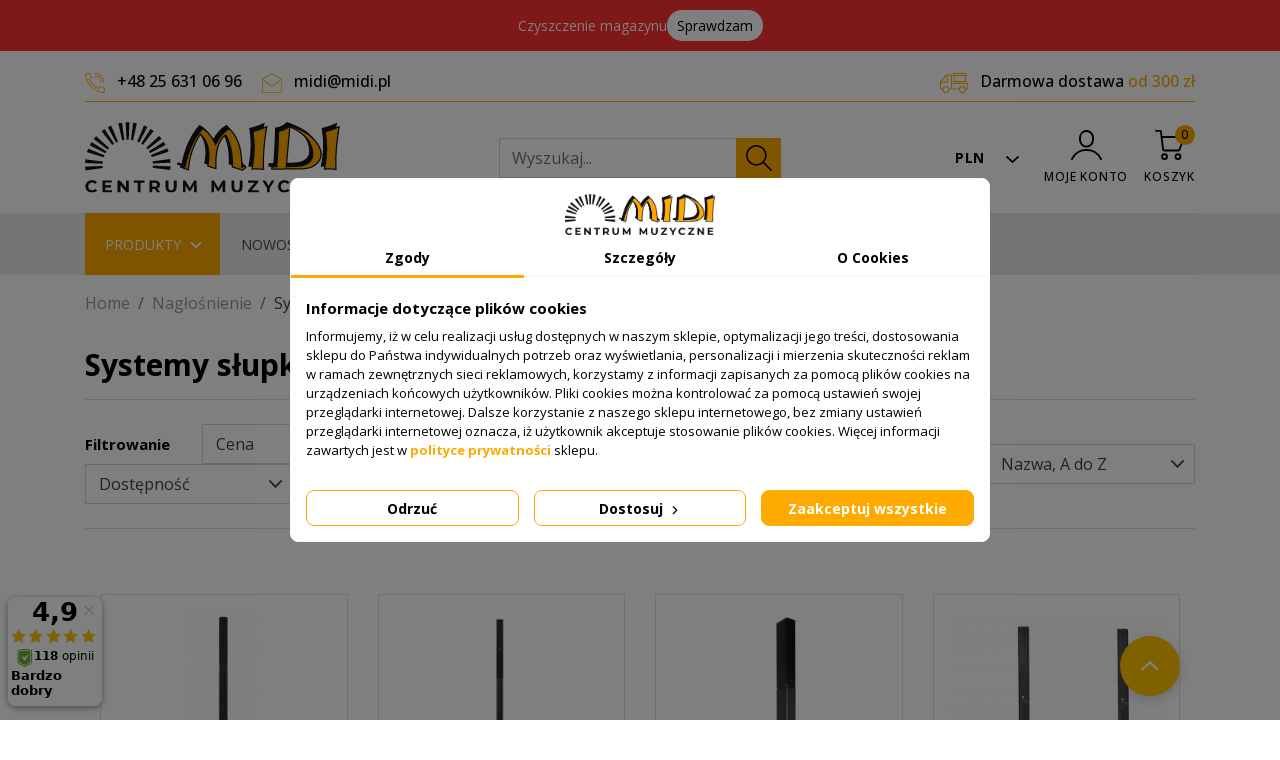

--- FILE ---
content_type: text/html; charset=utf-8
request_url: https://midi.pl/644-systemy-slupkowe
body_size: 52038
content:
<!doctype html>
<html lang="pl">

  <head>
    
      
  <link rel="preconnect" href="https://fonts.gstatic.com" crossorigin />
<link rel="preload" as="style" href="https://fonts.googleapis.com/css2?family=Barlow:wght@400;500;600;700&display=swap" />
<link rel="stylesheet" href="https://fonts.googleapis.com/css2?family=Barlow:wght@400;500;600;700&display=swap" media="print" onload="this.media='all'"/>


  <meta charset="utf-8">


  <meta http-equiv="x-ua-compatible" content="ie=edge">



  <title>Systemy słupkowe</title>
  

<script data-keepinline="true">
    let x13eucookies_consents = [];
</script>
<script data-keepinline="true">
    const X13EUCOOKIES_RELOAD_PAGE = 1;
    const X13EUCOOKIES_PROPERTY_NAME = "_x13eucookie";
    const X13EUCOOKIES_AJAX_URL = "https://midi.pl/module/x13eucookies/ajax";
    const X13EUCOOKIES_DAYS_EXPIRES = 365;
    const X13EUCOOKIES_LAYOUT = "box";
    const X13EUCOOKIES_SHOW_EFFECT = 'slide';
    const X13EUCOOKIES_BLOCK_IFRAMES = false;
    const X13EUCOOKIES_CONSENTS_GROUPS = {"gtm":{"consents":{"1":"functionality_storage,security_storage","2":"analytics_storage","3":"ad_storage,ad_personalization,ad_user_data","4":"personalization_storage"},"events":{"1":"x13eucookies_consent_accepted_nessesary","2":"x13eucookies_consent_accepted_statistical","3":"x13eucookies_consent_accepted_marketing","4":"x13eucookies_consent_accepted_personalization","5":"x13eucookies_consent_accepted_security","6":"x13eucookies_consent_accepted_other"}},"microsoft":{"consents":[],"events":[]}};
    const X13EUCOOKIES_MARKETING_COOKIES_ID = 3;
    const X13EUCOOKIES_MOVE_MODAL_BEFORE_BODY = 0;
</script>

    <script data-keepinline="true">
        window.dataLayer = window.dataLayer || [];

        function gtag() {
            window.dataLayer.push(arguments);
        }
                gtag('consent', 'default', {
            'ad_storage': 'denied',
            'analytics_storage': 'denied',
            'functionality_storage': 'granted',
            'personalization_storage': 'denied',
            'security_storage': 'granted',
            'ad_personalization': 'denied',
            'ad_user_data': 'denied',
            'wait_for_update': 1000
        });
        gtag('set', 'url_passthrough', false);
        gtag('set', 'ads_data_redaction', true);

        // Get consents asynchronously
        
        const cookies = document.cookie
            .split(";")
            .map((cookie) => cookie.split("="))
            .reduce((acc, [key, value]) => ({ ...acc, [key.trim()]: value }), {});
        const cookie = cookies[X13EUCOOKIES_PROPERTY_NAME] ?? "{}";

        if (cookie != "{}") {
            const cookieJson = JSON.parse(cookie);
            let consents = {};
            let events = [];

            for ([key, value] of Object.entries(X13EUCOOKIES_CONSENTS_GROUPS.gtm.consents)) {
                const tempConsents = value.split(",").map((consent) => {
                    const access = cookieJson[key] ? "granted" : "denied";

                    if (cookieJson[key]) {
                        events = [...events, X13EUCOOKIES_CONSENTS_GROUPS.gtm.events[key]];
                    }

                    consents = {...consents, [consent]: access};
                });
            }

            const uniqueEvents = [...new Set(events)];

            if (window.gtag) {
                gtag("consent", "update", consents);
                dataLayer.push({ event: "x13eucookies_consent_update" });

                uniqueEvents.forEach((eventName) => {
                    dataLayer.push({ event: eventName });
                })
            }
        }
        
        </script>



  
  <meta name="description" content="Systemy słupkowe są idealnym rozwiązaniem nagłośnieniowym dla wielu różnego rodzaju wydarzeń, takich jak koncerty, pikniki, imprezy plenerowe">
  <meta name="keywords" content="Systemy słupkowe">
        
      <link rel="canonical" href="https://midi.pl/644-systemy-slupkowe">
    
        
  <meta property="og:title" content="Systemy słupkowe"/>
<meta property="og:description" content="Systemy słupkowe są idealnym rozwiązaniem nagłośnieniowym dla wielu różnego rodzaju wydarzeń, takich jak koncerty, pikniki, imprezy plenerowe"/>
<meta property="og:type" content="website"/>
<meta property="og:url" content="https://midi.pl/644-systemy-slupkowe"/>
<meta property="og:site_name" content="Sklep Muzyczny Midi"/>

    <meta property="og:image" content="https://midi.pl/c/644-category_default/systemy-slupkowe.jpg"/>





                  

                                
                            <link rel="next" href="https://midi.pl/644-systemy-slupkowe?page=2">
        



  <meta name="viewport" content="width=device-width, initial-scale=1">



  <link rel="icon" type="image/vnd.microsoft.icon" href="https://midi.pl/img/favicon.ico?1640080329">
  <link rel="shortcut icon" type="image/x-icon" href="https://midi.pl/img/favicon.ico?1640080329">



    <link rel="stylesheet" href="https://midi.pl/themes/midi/assets/css/theme.css?v=3395" type="text/css" media="all">
  <link rel="stylesheet" href="https://midi.pl/modules/wkinfinitescroll/views/css/wklist-grid.css?v=3395" type="text/css" media="all">
  <link rel="stylesheet" href="https://midi.pl/modules/x13eucookies/views/css/front.css?v=3395" type="text/css" media="all">
  <link rel="stylesheet" href="https://midi.pl/modules/x13pricehistory/views/css/front.css?v=3395" type="text/css" media="all">
  <link rel="stylesheet" href="https://midi.pl/modules/przelewy24/views/css/p24_blik.css?v=3395" type="text/css" media="all">
  <link rel="stylesheet" href="https://midi.pl/modules/przelewy24/views/css/przelewy24.css?v=3395" type="text/css" media="all">
  <link rel="stylesheet" href="https://midi.pl/modules/seigigpsr/views/style.css?v=1.0.14?v=3395" type="text/css" media="all">
  <link rel="stylesheet" href="https://midi.pl/modules/ps_facetedsearch/views/dist/front.css?v=3395" type="text/css" media="all">
  <link rel="stylesheet" href="https://midi.pl/modules/ets_megamenu/views/css/font-awesome.css?v=3395" type="text/css" media="all">
  <link rel="stylesheet" href="https://midi.pl/modules/ets_megamenu/views/css/animate.css?v=3395" type="text/css" media="all">
  <link rel="stylesheet" href="https://midi.pl/modules/revsliderprestashop/public/assets/css/rs6.css?v=3395" type="text/css" media="all">
  <link rel="stylesheet" href="https://midi.pl/modules/leaselinkpayment/views/css/front.css?v=3395" type="text/css" media="all">
  <link rel="stylesheet" href="https://midi.pl/modules/ets_countdown/views/css/front.css?v=3395" type="text/css" media="all">
  <link rel="stylesheet" href="https://midi.pl/modules/ets_countdown/views/css/custom.css?v=3395" type="text/css" media="all">
  <link rel="stylesheet" href="https://midi.pl/modules/ets_blog/views/css/owl.carousel.css?v=3395" type="text/css" media="all">
  <link rel="stylesheet" href="https://midi.pl/modules/ets_blog/views/css/owl.theme.css?v=3395" type="text/css" media="all">
  <link rel="stylesheet" href="https://midi.pl/modules/ets_blog/views/css/owl.transitions.css?v=3395" type="text/css" media="all">
  <link rel="stylesheet" href="https://midi.pl/modules/ets_blog/views/css/blog.css?v=3395" type="text/css" media="all">
  <link rel="stylesheet" href="https://midi.pl/modules/ets_blog/views/css/custom.css?v=3395" type="text/css" media="all">
  <link rel="stylesheet" href="https://midi.pl/modules/ets_blog/views/css/blog_home.css?v=3395" type="text/css" media="all">
  <link rel="stylesheet" href="https://midi.pl/modules/ets_faq/views/css/faq-front.css?v=3395" type="text/css" media="all">
  <link rel="stylesheet" href="https://midi.pl/modules/ets_faq/views/css/fix17.css?v=3395" type="text/css" media="all">
  <link rel="stylesheet" href="https://midi.pl/js/jquery/ui/themes/base/minified/jquery-ui.min.css?v=3395" type="text/css" media="all">
  <link rel="stylesheet" href="https://midi.pl/js/jquery/ui/themes/base/minified/jquery.ui.theme.min.css?v=3395" type="text/css" media="all">
  <link rel="stylesheet" href="https://midi.pl/modules/ets_megamenu/views/css/megamenu.css?v=3395" type="text/css" media="all">
  <link rel="stylesheet" href="https://midi.pl/modules/ets_megamenu/views/css/fix17.css?v=3395" type="text/css" media="all">
  <link rel="stylesheet" href="https://midi.pl/modules/pdceneozaufaneopiniepro/views/css/pdceneozaufaneopiniepro_ps17.css?v=3395" type="text/css" media="all">
  <link rel="stylesheet" href="https://midi.pl/modules/ps_searchbarjqauto/views/css/jquery.auto-complete.css?v=3395" type="text/css" media="all">
  <link rel="stylesheet" href="https://midi.pl/themes/midi/assets/css/custom.css?v=3395" type="text/css" media="all">



  

  <script type="text/javascript">
        var backToTopBtn = "";
        var btnBgColor = "#ffaa00";
        var btnTitleColor = "#FFFFFF";
        var container = ".products";
        var customLoader = "defaultloader.gif";
        var hideNav = ".pagination-wrapper";
        var isCategoryPage = true;
        var item = ".product-miniature";
        var loaderType = "bubbles";
        var moduleLink = "\/modules\/wkinfinitescroll\/views\/img\/";
        var nextPage = ".next";
        var paginationType = "scroll";
        var pdceneozaufaneopiniepro_ajax_link = "https:\/\/midi.pl\/module\/pdceneozaufaneopiniepro\/ajax";
        var pdceneozaufaneopiniepro_default_accepted = 0;
        var pdceneozaufaneopiniepro_ps16 = false;
        var pdceneozaufaneopiniepro_ps17 = true;
        var pdceneozaufaneopiniepro_secure_key = "a1e2aba0c031e8b66fed907a21e85946";
        var pdceneozaufaneopiniepro_work_mode = 2;
        var prestashop = {"cart":{"products":[],"totals":{"total":{"type":"total","label":"Razem","amount":0,"value":"0\u00a0z\u0142"},"total_including_tax":{"type":"total","label":"Suma (brutto)","amount":0,"value":"0\u00a0z\u0142"},"total_excluding_tax":{"type":"total","label":"Suma (netto)","amount":0,"value":"0\u00a0z\u0142"}},"subtotals":{"products":{"type":"products","label":"Produkty","amount":0,"value":"0\u00a0z\u0142"},"discounts":null,"shipping":{"type":"shipping","label":"Wysy\u0142ka","amount":0,"value":""},"tax":null},"products_count":0,"summary_string":"0 sztuk","vouchers":{"allowed":1,"added":[]},"discounts":[],"minimalPurchase":0,"minimalPurchaseRequired":""},"currency":{"name":"Z\u0142oty polski","iso_code":"PLN","iso_code_num":"985","sign":"z\u0142"},"customer":{"lastname":null,"firstname":null,"email":null,"birthday":null,"newsletter":null,"newsletter_date_add":null,"optin":null,"website":null,"company":null,"siret":null,"ape":null,"is_logged":false,"gender":{"type":null,"name":null},"addresses":[]},"language":{"name":"Polski (Polish)","iso_code":"pl","locale":"pl-PL","language_code":"pl","is_rtl":"0","date_format_lite":"Y-m-d","date_format_full":"Y-m-d H:i:s","id":1},"page":{"title":"","canonical":"https:\/\/midi.pl\/644-systemy-slupkowe","meta":{"title":"Systemy s\u0142upkowe","description":"Systemy s\u0142upkowe s\u0105 idealnym rozwi\u0105zaniem nag\u0142o\u015bnieniowym dla wielu r\u00f3\u017cnego rodzaju wydarze\u0144, takich jak koncerty, pikniki, imprezy plenerowe","keywords":"Systemy s\u0142upkowe","robots":"index"},"page_name":"category","body_classes":{"lang-pl":true,"lang-rtl":false,"country-PL":true,"currency-PLN":true,"layout-full-width":true,"page-category":true,"tax-display-enabled":true,"category-id-644":true,"category-Systemy s\u0142upkowe":true,"category-id-parent-16":true,"category-depth-level-3":true},"admin_notifications":[]},"shop":{"name":"Sklep Muzyczny Midi","logo":"https:\/\/midi.pl\/img\/midi-logo-1630944175.jpg","stores_icon":"https:\/\/midi.pl\/img\/logo_stores.png","favicon":"https:\/\/midi.pl\/img\/favicon.ico"},"urls":{"base_url":"https:\/\/midi.pl\/","current_url":"https:\/\/midi.pl\/644-systemy-slupkowe","shop_domain_url":"https:\/\/midi.pl","img_ps_url":"https:\/\/midi.pl\/img\/","img_cat_url":"https:\/\/midi.pl\/img\/c\/","img_lang_url":"https:\/\/midi.pl\/img\/l\/","img_prod_url":"https:\/\/midi.pl\/img\/p\/","img_manu_url":"https:\/\/midi.pl\/img\/m\/","img_sup_url":"https:\/\/midi.pl\/img\/su\/","img_ship_url":"https:\/\/midi.pl\/img\/s\/","img_store_url":"https:\/\/midi.pl\/img\/st\/","img_col_url":"https:\/\/midi.pl\/img\/co\/","img_url":"https:\/\/midi.pl\/themes\/midi\/assets\/img\/","css_url":"https:\/\/midi.pl\/themes\/midi\/assets\/css\/","js_url":"https:\/\/midi.pl\/themes\/midi\/assets\/js\/","pic_url":"https:\/\/midi.pl\/upload\/","pages":{"address":"https:\/\/midi.pl\/adres","addresses":"https:\/\/midi.pl\/adresy","authentication":"https:\/\/midi.pl\/logowanie","cart":"https:\/\/midi.pl\/koszyk","category":"https:\/\/midi.pl\/index.php?controller=category","cms":"https:\/\/midi.pl\/index.php?controller=cms","contact":"https:\/\/midi.pl\/kontakt","discount":"https:\/\/midi.pl\/rabaty","guest_tracking":"https:\/\/midi.pl\/sledzenie-zamowien-gosci","history":"https:\/\/midi.pl\/historia-zamowien","identity":"https:\/\/midi.pl\/dane-osobiste","index":"https:\/\/midi.pl\/","my_account":"https:\/\/midi.pl\/moje-konto","order_confirmation":"https:\/\/midi.pl\/potwierdzenie-zamowienia","order_detail":"https:\/\/midi.pl\/index.php?controller=order-detail","order_follow":"https:\/\/midi.pl\/sledzenie-zamowienia","order":"https:\/\/midi.pl\/zam\u00f3wienie","order_return":"https:\/\/midi.pl\/index.php?controller=order-return","order_slip":"https:\/\/midi.pl\/potwierdzenie-zwrotu","pagenotfound":"https:\/\/midi.pl\/nie-znaleziono-strony","password":"https:\/\/midi.pl\/odzyskiwanie-hasla","pdf_invoice":"https:\/\/midi.pl\/index.php?controller=pdf-invoice","pdf_order_return":"https:\/\/midi.pl\/index.php?controller=pdf-order-return","pdf_order_slip":"https:\/\/midi.pl\/index.php?controller=pdf-order-slip","prices_drop":"https:\/\/midi.pl\/promocje","product":"https:\/\/midi.pl\/index.php?controller=product","search":"https:\/\/midi.pl\/szukaj","sitemap":"https:\/\/midi.pl\/Mapa strony","stores":"https:\/\/midi.pl\/nasze-sklepy","supplier":"https:\/\/midi.pl\/dostawcy","register":"https:\/\/midi.pl\/logowanie?create_account=1","order_login":"https:\/\/midi.pl\/zam\u00f3wienie?login=1"},"alternative_langs":[],"theme_assets":"\/themes\/midi\/assets\/","actions":{"logout":"https:\/\/midi.pl\/?mylogout="},"no_picture_image":{"bySize":{"small_default":{"url":"https:\/\/midi.pl\/img\/p\/pl-default-small_default.jpg","width":98,"height":98},"cart_default":{"url":"https:\/\/midi.pl\/img\/p\/pl-default-cart_default.jpg","width":125,"height":125},"home_default":{"url":"https:\/\/midi.pl\/img\/p\/pl-default-home_default.jpg","width":287,"height":287},"medium_default":{"url":"https:\/\/midi.pl\/img\/p\/pl-default-medium_default.jpg","width":452,"height":452},"large_default":{"url":"https:\/\/midi.pl\/img\/p\/pl-default-large_default.jpg","width":800,"height":800}},"small":{"url":"https:\/\/midi.pl\/img\/p\/pl-default-small_default.jpg","width":98,"height":98},"medium":{"url":"https:\/\/midi.pl\/img\/p\/pl-default-home_default.jpg","width":287,"height":287},"large":{"url":"https:\/\/midi.pl\/img\/p\/pl-default-large_default.jpg","width":800,"height":800},"legend":""}},"configuration":{"display_taxes_label":true,"display_prices_tax_incl":true,"is_catalog":false,"show_prices":true,"opt_in":{"partner":false},"quantity_discount":{"type":"price","label":"Cena jednostkowa"},"voucher_enabled":1,"return_enabled":1},"field_required":[],"breadcrumb":{"links":[{"title":"Home","url":"https:\/\/midi.pl\/"},{"title":"Nag\u0142o\u015bnienie","url":"https:\/\/midi.pl\/16-naglosnienie"},{"title":"Systemy s\u0142upkowe","url":"https:\/\/midi.pl\/644-systemy-slupkowe"}],"count":3},"link":{"protocol_link":"https:\/\/","protocol_content":"https:\/\/"},"time":1769893559,"static_token":"fcaa5b09e24464fbbf01d8f8162a6b2a","token":"9a41074601e0680407c5d50304312e78","debug":false};
        var previewBlock = "    <div id=\"nmp\" style=\"display:block;padding:6px;margin-bottom:20px;\">\n                    <h3 style=\"\n            margin:0;\n            text-align:center;\n            color:#667979;\n            background:#F1F1F1;\n            border:1px solid #F1F1F1;\n            line-height:32px;\n            font-weight:normal;font-size:18px;\n            \">\n                Za\u0142adowano wszystkie produkty.\n            <\/h3>\n            <\/div>\n";
        var psemailsubscription_subscription = "https:\/\/midi.pl\/module\/ps_emailsubscription\/subscription";
        var pshow_loaded_module_pshowconversion = "PShow Conversion";
        var scrollPageCount = "2";
        var scrollThreshold = "400";
        var viewMoreDivBlock = "<div><p style=\"width:fit-content;\"> <button class=\"btn view-more-button\" style=\"background:#ffaa00;color:#FFFFFF;text-transform:none;\">VIEW MORE<\/button> <\/p><\/div>";
        var viewMoreTitle = "VIEW MORE";
      </script>



  
    <script>
                const trackingAdsConversionId = 'AW-1007610587';
        const trackingAdsConversionLabel = 'sqOECL_857gDENvVu-AD';
                const userId = '';
        const debugMode = 0;
    </script>

    <!-- PShowConversion -->
    
                                    
        
                    <script
                    src="https://www.googletagmanager.com/gtag/js?id=G-Q7BD1NVN2H"
                    async
            ></script>
            <script>
                
                const mainTrackingId = 'G-Q7BD1NVN2H';

                

                window.dataLayer = window.dataLayer || [];

                function gtag() {
                    window.dataLayer.push(arguments);
                }

                gtag('js', new Date());

                let conf = {};
                if (typeof userId !== 'undefined' && userId) {
                    conf.user_id = userId;
                }
                if (typeof optimizeId !== 'undefined' && optimizeId) {
                    conf.optimize_id = optimizeId;
                }
                if (typeof debugMode !== 'undefined' && debugMode) {
                    conf.debug_mode = true;
                }
                gtag('set', conf);

                gtag('config', mainTrackingId);
                

                                gtag('config', 'UA-2609258-1');
                
                                gtag(
                    'config',
                    'AW-1007610587',
                    {'allow_enhanced_conversions': true}
                );
                
                gtag('get', mainTrackingId, 'client_id', (clientId) => {
                    const expireInDays = 3;
                    let date = new Date();
                    date.setTime(date.getTime() + (expireInDays * 24 * 60 * 60 * 1000));
                    document.cookie = "pshowgacid=" + clientId + "; expires=" + date.toUTCString() + "; path=/";
                })

                gtag('get', mainTrackingId, 'session_id', (sessionId) => {
                    const expireInDays = 3;
                    let date = new Date();
                    date.setTime(date.getTime() + (expireInDays * 24 * 60 * 60 * 1000));
                    document.cookie = "pshowgasid=" + sessionId + "; expires=" + date.toUTCString() + "; path=/";
                })
            </script>
        
        
    
    
            
        <script>(function (w, d, s, l, i) {
                w[l] = w[l] || [];
                w[l].push({'gtm.start': new Date().getTime(), event: 'gtm.js'});
                var f = d.getElementsByTagName(s)[0];
                var j = d.createElement(s), dl = l != 'dataLayer' ? '&l=' + l : '';
                j.async = true;
                j.src = 'https://www.googletagmanager.com/gtm.js?id=' + i + dl;
                f.parentNode.insertBefore(j, f);
            })(window, document, 'script', 'dataLayer', 'GTM-5275TX5');</script>
    
        <script>

            window.addEventListener('DOMContentLoaded', () => {

                let waitingForPShowConversionLib = setInterval(() => {

                    if (typeof PShowConversionJS === 'undefined' ||
                        typeof PShowConversionJS.dataLayer === 'undefined' ||
                        typeof PShowConversionJS.dataLayer.initGTMMeasuring === 'undefined') {
                        return;
                    }
                    clearInterval(waitingForPShowConversionLib);

                    PShowConversionJS.dataLayer.active = 1;
                    PShowConversionJS.dataLayer.eventNamePrefix = '';
                    PShowConversionJS.dataLayer.debug = 0;
                    PShowConversionJS.dataLayer.ps_products_per_page = 12;
                    PShowConversionJS.dataLayer.controller = 'category';

                    
                    PShowConversionJS.dataLayer.initGTMMeasuring();

                }, 100);

            });

        </script>
        
    
    <!-- End of PShowConversion -->

<style>
    #x13eucookies.x13eucookies__backdrop,
    #x13eucookies .x13eucookies-mask::after {
    background: rgba(0,0,0,0.5);
    }

            #x13eucookies.x13eucookies__backdrop {
            pointer-events: none;
        }

        #x13eucookies.x13eucookies__backdrop>* {
            pointer-events: auto;
        }

    
            #x13eucookies .x13eucookies__box:not(.x13eucookies__box--cloud-full),
        #x13eucookies .x13eucookies__btn,
        #x13eucookies .x13eucookies__cloud {
        border-radius: 8px !important;
        }
    
    #x13eucookies .x13eucookies__btn--accept-all {
    color: #ffffff;
    background-color: #ffaa00;
    border: 1px solid #ffaa00;
    }

    #x13eucookies .x13eucookies__btn--accept-all svg * {
    fill: #ffffff;
    }

    #x13eucookies .x13eucookies__btn--accept-all:active,
    #x13eucookies .x13eucookies__btn--accept-all:hover {
    color: #ffffff;
    background-color: #ffaa00;
    border: 1px solid #ffaa00;
    }

    #x13eucookies .x13eucookies__btn--accept-all:active svg *,
    #x13eucookies .x13eucookies__btn--accept-all:hover svg * {
    fill: #ffffff;
    }

    #x13eucookies .x13eucookies__btn--accept-selected {
    color: #000000;
    background-color: #ffffff;
    border: 1px solid #ffaa00;
    }

    #x13eucookies .x13eucookies__btn--accept-selected svg * {
    fill: #000000;
    }

    #x13eucookies .x13eucookies__btn--accept-selected:active,
    #x13eucookies .x13eucookies__btn--accept-selected:hover {
    color: #ffffff;
    background-color: #ffaa00;
    border: 1px solid #ffaa00;
    }

    #x13eucookies .x13eucookies__btn--accept-selected:active svg *,
    #x13eucookies .x13eucookies__btn--accept-selected:hover svg * {
    fill: #ffffff;
    }

    #x13eucookies .x13eucookies__btn--deny,
    #x13eucookies .x13eucookies__btn--settings {
    color: #000000;
    background-color: #ffffff;
    border: 1px solid #ffaa00;
    }

    #x13eucookies .x13eucookies__btn--deny svg *,
    #x13eucookies .x13eucookies__btn--settings svg * {
    fill: #000000;
    }

    #x13eucookies .x13eucookies__btn--deny:active,
    #x13eucookies .x13eucookies__btn--settings:active,
    #x13eucookies .x13eucookies__btn--deny:hover,
    #x13eucookies .x13eucookies__btn--settings:hover {
    color: #ffffff;
    background-color: #ffaa00;
    border: 1px solid #ffaa00;
    }

    #x13eucookies .x13eucookies__btn--deny:active svg *,
    #x13eucookies .x13eucookies__btn--settings:active svg *,
    #x13eucookies .x13eucookies__btn--deny:hover svg *,
    #x13eucookies .x13eucookies__btn--settings:hover svg * {
    fill: #ffffff;
    }

    #x13eucookies .x13eucookies__description,
    #x13eucookies .x13eucookies__description p,
    #x13eucookies .x13eucookies__description .x13eucookies__link,
    #x13eucookies .x13eucookies__table,
    #x13eucookies .x13eucookies__table * {
    line-height: 1.5em;
    font-size: 13px !important;
    }

    #x13eucookies .x13eucookies__nav-link.active {
        border-bottom-color: #ffaa00 !important;
    }

            #x13eucookies .x13eucookies__toggle-item {
        background-color: #b3c7cd;
        border: 1px solid #b3c7cd;
        }

        #x13eucookies .x13eucookies__toggle-item .x13eucookies__check,
        #x13eucookies .x13eucookies__toggle input:checked+.x13eucookies__toggle-item .x13eucookies__check {
        background-color: #fff;
        }

        #x13eucookies .x13eucookies__toggle-item .x13eucookies__check svg *,
        #x13eucookies .x13eucookies__toggle input:checked+.x13eucookies__toggle-item .x13eucookies__check svg * {
        fill: #000;
        }

        #x13eucookies .x13eucookies__toggle input:checked+.x13eucookies__toggle-item {
        background-color: #000000;
        border: 1px solid #000000;
        }
    
    
    
</style><!-- Microdatos Organization -->
	
<script type="application/ld+json" id="adpmicrodatos-organization-ps17v5.3.1">
{
    "name" : "Sklep Muzyczny Midi",
    "url" : "https:\/\/midi.pl\/",
    "logo" : [
    	{

    	"@type" : "ImageObject",
    	"url" : "https://midi.pl/img/midi-logo-1630944175.jpg"
    	}
    ],
    "email" : "midi@midi.pl",
			"address": {
	    "@type": "PostalAddress",
	    "addressLocality": "Siedlce",
	    "postalCode": "08-110",
	    "streetAddress": "ul.Pi\u0142sudskiego 41",
	    "addressRegion": "",
	    "addressCountry": "PL"
	},
			"contactPoint" : [
		{
			"@type" : "ContactPoint",
	    	"telephone" : "+48 25 631 06 96",
	    	"contactType" : "customer service",
			"contactOption": "TollFree",
	    	"availableLanguage": [ 
	    			    				    				"Polski (Polish)"
	    				    			    	]
	    } 
	],
			
	"@context": "http://schema.org",
	"@type" : "Organization"
}
</script>


<!-- Microdatos Webpage -->
	
<script type="application/ld+json" id="adpmicrodatos-webpage-ps17v5.3.1">
{
    "@context": "http://schema.org",
    "@type" : "WebPage",
    "isPartOf": [{
        "@type":"WebSite",
        "url":  "https://midi.pl/",
        "name": "Sklep Muzyczny Midi"
    }],
    "name": "Systemy s\u0142upkowe",
    "url": "https://midi.pl/644-systemy-slupkowe"
}
</script>



<!-- Microdatos Breadcrumb -->
	<script type="application/ld+json" id="adpmicrodatos-breadcrumblist-ps17v5.3.1">
    {
        "itemListElement": [
            {
                "item": "https:\/\/midi.pl\/",
                "name": "Strona g\u0142\u00f3wna",
                "position": 1,
                "@type": "ListItem"
            }, 
            {
                "item": "https:\/\/midi.pl\/16-naglosnienie",
                "name": "Nag\u0142o\u015bnienie",
                "position": 2,
                "@type": "ListItem"
            }, 
            {
                "item": "https:\/\/midi.pl\/644-systemy-slupkowe",
                "name": "Systemy s\u0142upkowe",
                "position": 3,
                "@type": "ListItem"
            } 
        ],
        "@context": "https://schema.org/",
        "@type": "BreadcrumbList"
    }
</script>


<style>.ets_mm_megamenu .mm_menus_li .h4,
.ets_mm_megamenu .mm_menus_li .h5,
.ets_mm_megamenu .mm_menus_li .h6,
.ets_mm_megamenu .mm_menus_li .h1,
.ets_mm_megamenu .mm_menus_li .h2,
.ets_mm_megamenu .mm_menus_li .h3,
.ets_mm_megamenu .mm_menus_li .h4 *:not(i),
.ets_mm_megamenu .mm_menus_li .h5 *:not(i),
.ets_mm_megamenu .mm_menus_li .h6 *:not(i),
.ets_mm_megamenu .mm_menus_li .h1 *:not(i),
.ets_mm_megamenu .mm_menus_li .h2 *:not(i),
.ets_mm_megamenu .mm_menus_li .h3 *:not(i),
.ets_mm_megamenu .mm_menus_li > a{
    font-family: inherit;
}
.ets_mm_megamenu *:not(.fa):not(i){
    font-family: inherit;
}

.ets_mm_block *{
    font-size: 14px;
}    

@media (min-width: 768px){
/*layout 1*/
    .ets_mm_megamenu.layout_layout1{
        background: #ebebeb;
    }
    .layout_layout1 .ets_mm_megamenu_content{
      background: linear-gradient(#FFFFFF, #F2F2F2) repeat scroll 0 0 rgba(0, 0, 0, 0);
      background: -webkit-linear-gradient(#FFFFFF, #F2F2F2) repeat scroll 0 0 rgba(0, 0, 0, 0);
      background: -o-linear-gradient(#FFFFFF, #F2F2F2) repeat scroll 0 0 rgba(0, 0, 0, 0);
    }
    .ets_mm_megamenu.layout_layout1:not(.ybc_vertical_menu) .mm_menus_ul{
         background: #ebebeb;
    }

    #header .layout_layout1:not(.ybc_vertical_menu) .mm_menus_li > a,
    .layout_layout1 .ybc-menu-vertical-button,
    .layout_layout1 .mm_extra_item *{
        color: #484848
    }
    .layout_layout1 .ybc-menu-vertical-button .ybc-menu-button-toggle_icon_default .icon-bar{
        background-color: #484848
    }
    .layout_layout1:not(.click_open_submenu) .mm_menus_li:hover > a,
    .layout_layout1.click_open_submenu .mm_menus_li.open_li > a,
    .layout_layout1 .mm_menus_li.active > a,
    #header .layout_layout1:not(.click_open_submenu) .mm_menus_li:hover > a,
    #header .layout_layout1.click_open_submenu .mm_menus_li.open_li > a,
    #header .layout_layout1 .mm_menus_li.menu_hover > a,
    .layout_layout1:hover .ybc-menu-vertical-button,
    .layout_layout1 .mm_extra_item button[type="submit"]:hover i,
    #header .layout_layout1 .mm_menus_li.active > a{
        color: #ffaa00;
    }
    
    .layout_layout1:not(.ybc_vertical_menu):not(.click_open_submenu) .mm_menus_li > a:before,
    .layout_layout1:not(.ybc_vertical_menu).click_open_submenu .mm_menus_li.open_li > a:before,
    .layout_layout1.ybc_vertical_menu:hover .ybc-menu-vertical-button:before,
    .layout_layout1:hover .ybc-menu-vertical-button .ybc-menu-button-toggle_icon_default .icon-bar,
    .ybc-menu-vertical-button.layout_layout1:hover{background-color: #ffaa00;}
    
    .layout_layout1:not(.ybc_vertical_menu):not(.click_open_submenu) .mm_menus_li:hover > a,
    .layout_layout1:not(.ybc_vertical_menu).click_open_submenu .mm_menus_li.open_li > a,
    .layout_layout1:not(.ybc_vertical_menu) .mm_menus_li.menu_hover > a,
    .ets_mm_megamenu.layout_layout1.ybc_vertical_menu:hover,
    #header .layout_layout1:not(.ybc_vertical_menu):not(.click_open_submenu) .mm_menus_li:hover > a,
    #header .layout_layout1:not(.ybc_vertical_menu).click_open_submenu .mm_menus_li.open_li > a,
    #header .layout_layout1:not(.ybc_vertical_menu) .mm_menus_li.menu_hover > a,
    .ets_mm_megamenu.layout_layout1.ybc_vertical_menu:hover{
        background: #ffffff;
    }
    
    .layout_layout1.ets_mm_megamenu .mm_columns_ul,
    .layout_layout1.ybc_vertical_menu .mm_menus_ul{
        background-color: #ffffff;
    }
    #header .layout_layout1 .ets_mm_block_content a,
    #header .layout_layout1 .ets_mm_block_content p,
    .layout_layout1.ybc_vertical_menu .mm_menus_li > a,
    #header .layout_layout1.ybc_vertical_menu .mm_menus_li > a{
        color: #414141;
    }
    
    .layout_layout1 .mm_columns_ul .h1,
    .layout_layout1 .mm_columns_ul .h2,
    .layout_layout1 .mm_columns_ul .h3,
    .layout_layout1 .mm_columns_ul .h4,
    .layout_layout1 .mm_columns_ul .h5,
    .layout_layout1 .mm_columns_ul .h6,
    .layout_layout1 .mm_columns_ul .ets_mm_block > .h1 a,
    .layout_layout1 .mm_columns_ul .ets_mm_block > .h2 a,
    .layout_layout1 .mm_columns_ul .ets_mm_block > .h3 a,
    .layout_layout1 .mm_columns_ul .ets_mm_block > .h4 a,
    .layout_layout1 .mm_columns_ul .ets_mm_block > .h5 a,
    .layout_layout1 .mm_columns_ul .ets_mm_block > .h6 a,
    #header .layout_layout1 .mm_columns_ul .ets_mm_block > .h1 a,
    #header .layout_layout1 .mm_columns_ul .ets_mm_block > .h2 a,
    #header .layout_layout1 .mm_columns_ul .ets_mm_block > .h3 a,
    #header .layout_layout1 .mm_columns_ul .ets_mm_block > .h4 a,
    #header .layout_layout1 .mm_columns_ul .ets_mm_block > .h5 a,
    #header .layout_layout1 .mm_columns_ul .ets_mm_block > .h6 a,
    .layout_layout1 .mm_columns_ul .h1,
    .layout_layout1 .mm_columns_ul .h2,
    .layout_layout1 .mm_columns_ul .h3,
    .layout_layout1 .mm_columns_ul .h4,
    .layout_layout1 .mm_columns_ul .h5,
    .layout_layout1 .mm_columns_ul .h6{
        color: #414141;
    }
    
    
    .layout_layout1 li:hover > a,
    .layout_layout1 li > a:hover,
    .layout_layout1 .mm_tabs_li.open .mm_tab_toggle_title,
    .layout_layout1 .mm_tabs_li.open .mm_tab_toggle_title a,
    .layout_layout1 .mm_tabs_li:hover .mm_tab_toggle_title,
    .layout_layout1 .mm_tabs_li:hover .mm_tab_toggle_title a,
    #header .layout_layout1 .mm_tabs_li.open .mm_tab_toggle_title,
    #header .layout_layout1 .mm_tabs_li.open .mm_tab_toggle_title a,
    #header .layout_layout1 .mm_tabs_li:hover .mm_tab_toggle_title,
    #header .layout_layout1 .mm_tabs_li:hover .mm_tab_toggle_title a,
    .layout_layout1.ybc_vertical_menu .mm_menus_li > a,
    #header .layout_layout1 li:hover > a,
    .layout_layout1.ybc_vertical_menu:not(.click_open_submenu) .mm_menus_li:hover > a,
    .layout_layout1.ybc_vertical_menu.click_open_submenu .mm_menus_li.open_li > a,
    #header .layout_layout1.ybc_vertical_menu:not(.click_open_submenu) .mm_menus_li:hover > a,
    #header .layout_layout1.ybc_vertical_menu.click_open_submenu .mm_menus_li.open_li > a,
    #header .layout_layout1 .mm_columns_ul .mm_block_type_product .product-title > a:hover,
    #header .layout_layout1 li > a:hover{color: #ffaa00;}
    
    
/*end layout 1*/
    
    
    /*layout 2*/
    .ets_mm_megamenu.layout_layout2{
        background-color: #3cabdb;
    }
    
    #header .layout_layout2:not(.ybc_vertical_menu) .mm_menus_li > a,
    .layout_layout2 .ybc-menu-vertical-button,
    .layout_layout2 .mm_extra_item *{
        color: #ffffff
    }
    .layout_layout2 .ybc-menu-vertical-button .ybc-menu-button-toggle_icon_default .icon-bar{
        background-color: #ffffff
    }
    .layout_layout2:not(.ybc_vertical_menu):not(.click_open_submenu) .mm_menus_li:hover > a,
    .layout_layout2:not(.ybc_vertical_menu).click_open_submenu .mm_menus_li.open_li > a,
    .layout_layout2:not(.ybc_vertical_menu) .mm_menus_li.active > a,
    #header .layout_layout2:not(.ybc_vertical_menu):not(.click_open_submenu) .mm_menus_li:hover > a,
    #header .layout_layout2:not(.ybc_vertical_menu).click_open_submenu .mm_menus_li.open_li > a,
    .layout_layout2:hover .ybc-menu-vertical-button,
    .layout_layout2 .mm_extra_item button[type="submit"]:hover i,
    #header .layout_layout2:not(.ybc_vertical_menu) .mm_menus_li.active > a{color: #ffffff;}
    
    .layout_layout2:hover .ybc-menu-vertical-button .ybc-menu-button-toggle_icon_default .icon-bar{
        background-color: #ffffff;
    }
    .layout_layout2:not(.ybc_vertical_menu):not(.click_open_submenu) .mm_menus_li:hover > a,
    .layout_layout2:not(.ybc_vertical_menu).click_open_submenu .mm_menus_li.open_li > a,
    #header .layout_layout2:not(.ybc_vertical_menu):not(.click_open_submenu) .mm_menus_li:hover > a,
    #header .layout_layout2:not(.ybc_vertical_menu).click_open_submenu .mm_menus_li.open_li > a,
    .ets_mm_megamenu.layout_layout2.ybc_vertical_menu:hover{
        background-color: #50b4df;
    }
    
    .layout_layout2.ets_mm_megamenu .mm_columns_ul,
    .layout_layout2.ybc_vertical_menu .mm_menus_ul{
        background-color: #ffffff;
    }
    #header .layout_layout2 .ets_mm_block_content a,
    .layout_layout2.ybc_vertical_menu .mm_menus_li > a,
    #header .layout_layout2.ybc_vertical_menu .mm_menus_li > a,
    #header .layout_layout2 .ets_mm_block_content p{
        color: #666666;
    }
    
    .layout_layout2 .mm_columns_ul .h1,
    .layout_layout2 .mm_columns_ul .h2,
    .layout_layout2 .mm_columns_ul .h3,
    .layout_layout2 .mm_columns_ul .h4,
    .layout_layout2 .mm_columns_ul .h5,
    .layout_layout2 .mm_columns_ul .h6,
    .layout_layout2 .mm_columns_ul .ets_mm_block > .h1 a,
    .layout_layout2 .mm_columns_ul .ets_mm_block > .h2 a,
    .layout_layout2 .mm_columns_ul .ets_mm_block > .h3 a,
    .layout_layout2 .mm_columns_ul .ets_mm_block > .h4 a,
    .layout_layout2 .mm_columns_ul .ets_mm_block > .h5 a,
    .layout_layout2 .mm_columns_ul .ets_mm_block > .h6 a,
    #header .layout_layout2 .mm_columns_ul .ets_mm_block > .h1 a,
    #header .layout_layout2 .mm_columns_ul .ets_mm_block > .h2 a,
    #header .layout_layout2 .mm_columns_ul .ets_mm_block > .h3 a,
    #header .layout_layout2 .mm_columns_ul .ets_mm_block > .h4 a,
    #header .layout_layout2 .mm_columns_ul .ets_mm_block > .h5 a,
    #header .layout_layout2 .mm_columns_ul .ets_mm_block > .h6 a,
    .layout_layout2 .mm_columns_ul .h1,
    .layout_layout2 .mm_columns_ul .h2,
    .layout_layout2 .mm_columns_ul .h3,
    .layout_layout2 .mm_columns_ul .h4,
    .layout_layout2 .mm_columns_ul .h5,
    .layout_layout2 .mm_columns_ul .h6{
        color: #414141;
    }
    
    
    .layout_layout2 li:hover > a,
    .layout_layout2 li > a:hover,
    .layout_layout2 .mm_tabs_li.open .mm_tab_toggle_title,
    .layout_layout2 .mm_tabs_li.open .mm_tab_toggle_title a,
    .layout_layout2 .mm_tabs_li:hover .mm_tab_toggle_title,
    .layout_layout2 .mm_tabs_li:hover .mm_tab_toggle_title a,
    #header .layout_layout2 .mm_tabs_li.open .mm_tab_toggle_title,
    #header .layout_layout2 .mm_tabs_li.open .mm_tab_toggle_title a,
    #header .layout_layout2 .mm_tabs_li:hover .mm_tab_toggle_title,
    #header .layout_layout2 .mm_tabs_li:hover .mm_tab_toggle_title a,
    #header .layout_layout2 li:hover > a,
    .layout_layout2.ybc_vertical_menu .mm_menus_li > a,
    .layout_layout2.ybc_vertical_menu:not(.click_open_submenu) .mm_menus_li:hover > a,
    .layout_layout2.ybc_vertical_menu.click_open_submenu .mm_menus_li.open_li > a,
    #header .layout_layout2.ybc_vertical_menu:not(.click_open_submenu) .mm_menus_li:hover > a,
    #header .layout_layout2.ybc_vertical_menu.click_open_submenu.open_li .mm_menus_li > a,
    #header .layout_layout2 .mm_columns_ul .mm_block_type_product .product-title > a:hover,
    #header .layout_layout2 li > a:hover{color: #fc4444;}
    
    
    
    /*layout 3*/
    .ets_mm_megamenu.layout_layout3,
    .layout_layout3 .mm_tab_li_content{
        background-color: #333333;
        
    }
    #header .layout_layout3:not(.ybc_vertical_menu) .mm_menus_li > a,
    .layout_layout3 .ybc-menu-vertical-button,
    .layout_layout3 .mm_extra_item *{
        color: #ffffff
    }
    .layout_layout3 .ybc-menu-vertical-button .ybc-menu-button-toggle_icon_default .icon-bar{
        background-color: #ffffff
    }
    .layout_layout3:not(.click_open_submenu) .mm_menus_li:hover > a,
    .layout_layout3.click_open_submenu .mm_menus_li.open_li > a,
    .layout_layout3 .mm_menus_li.active > a,
    .layout_layout3 .mm_extra_item button[type="submit"]:hover i,
    #header .layout_layout3:not(.click_open_submenu) .mm_menus_li:hover > a,
    #header .layout_layout3.click_open_submenu .mm_menus_li.open_li > a,
    #header .layout_layout3 .mm_menus_li.active > a,
    .layout_layout3:hover .ybc-menu-vertical-button,
    .layout_layout3:hover .ybc-menu-vertical-button .ybc-menu-button-toggle_icon_default .icon-bar{
        color: #ffffff;
    }
    
    .layout_layout3:not(.ybc_vertical_menu):not(.click_open_submenu) .mm_menus_li:hover > a,
    .layout_layout3:not(.ybc_vertical_menu).click_open_submenu .mm_menus_li.open_li > a,
    #header .layout_layout3:not(.ybc_vertical_menu):not(.click_open_submenu) .mm_menus_li:hover > a,
    #header .layout_layout3:not(.ybc_vertical_menu).click_open_submenu .mm_menus_li.open_li > a,
    .ets_mm_megamenu.layout_layout3.ybc_vertical_menu:hover,
    .layout_layout3 .mm_tabs_li.open .mm_columns_contents_ul,
    .layout_layout3 .mm_tabs_li.open .mm_tab_li_content {
        background-color: #000000;
    }
    .layout_layout3 .mm_tabs_li.open.mm_tabs_has_content .mm_tab_li_content .mm_tab_name::before{
        border-right-color: #000000;
    }
    .layout_layout3.ets_mm_megamenu .mm_columns_ul,
    .ybc_vertical_menu.layout_layout3 .mm_menus_ul.ets_mn_submenu_full_height .mm_menus_li:hover a::before,
    .layout_layout3.ybc_vertical_menu .mm_menus_ul{
        background-color: #000000;
        border-color: #000000;
    }
    #header .layout_layout3 .ets_mm_block_content a,
    #header .layout_layout3 .ets_mm_block_content p,
    .layout_layout3.ybc_vertical_menu .mm_menus_li > a,
    #header .layout_layout3.ybc_vertical_menu .mm_menus_li > a{
        color: #dcdcdc;
    }
    
    .layout_layout3 .mm_columns_ul .h1,
    .layout_layout3 .mm_columns_ul .h2,
    .layout_layout3 .mm_columns_ul .h3,
    .layout_layout3 .mm_columns_ul .h4,
    .layout_layout3 .mm_columns_ul .h5,
    .layout_layout3 .mm_columns_ul .h6,
    .layout_layout3 .mm_columns_ul .ets_mm_block > .h1 a,
    .layout_layout3 .mm_columns_ul .ets_mm_block > .h2 a,
    .layout_layout3 .mm_columns_ul .ets_mm_block > .h3 a,
    .layout_layout3 .mm_columns_ul .ets_mm_block > .h4 a,
    .layout_layout3 .mm_columns_ul .ets_mm_block > .h5 a,
    .layout_layout3 .mm_columns_ul .ets_mm_block > .h6 a,
    #header .layout_layout3 .mm_columns_ul .ets_mm_block > .h1 a,
    #header .layout_layout3 .mm_columns_ul .ets_mm_block > .h2 a,
    #header .layout_layout3 .mm_columns_ul .ets_mm_block > .h3 a,
    #header .layout_layout3 .mm_columns_ul .ets_mm_block > .h4 a,
    #header .layout_layout3 .mm_columns_ul .ets_mm_block > .h5 a,
    #header .layout_layout3 .mm_columns_ul .ets_mm_block > .h6 a,
    .layout_layout3 .mm_columns_ul .h1,
    .layout_layout3 .mm_columns_ul .h2,
    .layout_layout3 .mm_columns_ul .h3,
    .layout_layout3.ybc_vertical_menu:not(.click_open_submenu) .mm_menus_li:hover > a,
    .layout_layout3.ybc_vertical_menu.click_open_submenu .mm_menus_li.open_li > a,
    #header .layout_layout3.ybc_vertical_menu:not(.click_open_submenu) .mm_menus_li:hover > a,
    #header .layout_layout3.ybc_vertical_menu.click_open_submenu .mm_menus_li.open_li > a,
    .layout_layout3 .mm_columns_ul .h4,
    .layout_layout3 .mm_columns_ul .h5,
    .layout_layout3 .mm_columns_ul .h6{
        color: #ec4249;
    }
    
    
    .layout_layout3 li:hover > a,
    .layout_layout3 li > a:hover,
    .layout_layout3 .mm_tabs_li.open .mm_tab_toggle_title,
    .layout_layout3 .mm_tabs_li.open .mm_tab_toggle_title a,
    .layout_layout3 .mm_tabs_li:hover .mm_tab_toggle_title,
    .layout_layout3 .mm_tabs_li:hover .mm_tab_toggle_title a,
    #header .layout_layout3 .mm_tabs_li.open .mm_tab_toggle_title,
    #header .layout_layout3 .mm_tabs_li.open .mm_tab_toggle_title a,
    #header .layout_layout3 .mm_tabs_li:hover .mm_tab_toggle_title,
    #header .layout_layout3 .mm_tabs_li:hover .mm_tab_toggle_title a,
    #header .layout_layout3 li:hover > a,
    #header .layout_layout3 .mm_columns_ul .mm_block_type_product .product-title > a:hover,
    #header .layout_layout3 li > a:hover,
    .layout_layout3.ybc_vertical_menu .mm_menus_li > a,
    .layout_layout3 .has-sub .ets_mm_categories li > a:hover,
    #header .layout_layout3 .has-sub .ets_mm_categories li > a:hover{color: #fc4444;}
    
    
    /*layout 4*/
    
    .ets_mm_megamenu.layout_layout4{
        background-color: #ffffff;
    }
    .ets_mm_megamenu.layout_layout4:not(.ybc_vertical_menu) .mm_menus_ul{
         background: #ffffff;
    }

    #header .layout_layout4:not(.ybc_vertical_menu) .mm_menus_li > a,
    .layout_layout4 .ybc-menu-vertical-button,
    .layout_layout4 .mm_extra_item *{
        color: #333333
    }
    .layout_layout4 .ybc-menu-vertical-button .ybc-menu-button-toggle_icon_default .icon-bar{
        background-color: #333333
    }
    
    .layout_layout4:not(.click_open_submenu) .mm_menus_li:hover > a,
    .layout_layout4.click_open_submenu .mm_menus_li.open_li > a,
    .layout_layout4 .mm_menus_li.active > a,
    #header .layout_layout4:not(.click_open_submenu) .mm_menus_li:hover > a,
    #header .layout_layout4.click_open_submenu .mm_menus_li.open_li > a,
    .layout_layout4:hover .ybc-menu-vertical-button,
    #header .layout_layout4 .mm_menus_li.active > a{color: #ffffff;}
    
    .layout_layout4:hover .ybc-menu-vertical-button .ybc-menu-button-toggle_icon_default .icon-bar{
        background-color: #ffffff;
    }
    
    .layout_layout4:not(.ybc_vertical_menu):not(.click_open_submenu) .mm_menus_li:hover > a,
    .layout_layout4:not(.ybc_vertical_menu).click_open_submenu .mm_menus_li.open_li > a,
    .layout_layout4:not(.ybc_vertical_menu) .mm_menus_li.active > a,
    .layout_layout4:not(.ybc_vertical_menu) .mm_menus_li:hover > span, 
    .layout_layout4:not(.ybc_vertical_menu) .mm_menus_li.active > span,
    #header .layout_layout4:not(.ybc_vertical_menu):not(.click_open_submenu) .mm_menus_li:hover > a,
    #header .layout_layout4:not(.ybc_vertical_menu).click_open_submenu .mm_menus_li.open_li > a,
    #header .layout_layout4:not(.ybc_vertical_menu) .mm_menus_li.active > a,
    .layout_layout4:not(.ybc_vertical_menu):not(.click_open_submenu) .mm_menus_li:hover > a,
    .layout_layout4:not(.ybc_vertical_menu).click_open_submenu .mm_menus_li.open_li > a,
    #header .layout_layout4:not(.ybc_vertical_menu):not(.click_open_submenu) .mm_menus_li:hover > a,
    #header .layout_layout4:not(.ybc_vertical_menu).click_open_submenu .mm_menus_li.open_li > a,
    .ets_mm_megamenu.layout_layout4.ybc_vertical_menu:hover,
    #header .layout_layout4 .mm_menus_li:hover > span, 
    #header .layout_layout4 .mm_menus_li.active > span{
        background-color: #ec4249;
    }
    .layout_layout4 .ets_mm_megamenu_content {
      border-bottom-color: #ec4249;
    }
    
    .layout_layout4.ets_mm_megamenu .mm_columns_ul,
    .ybc_vertical_menu.layout_layout4 .mm_menus_ul .mm_menus_li:hover a::before,
    .layout_layout4.ybc_vertical_menu .mm_menus_ul{
        background-color: #ffffff;
    }
    #header .layout_layout4 .ets_mm_block_content a,
    .layout_layout4.ybc_vertical_menu .mm_menus_li > a,
    #header .layout_layout4.ybc_vertical_menu .mm_menus_li > a,
    #header .layout_layout4 .ets_mm_block_content p{
        color: #666666;
    }
    
    .layout_layout4 .mm_columns_ul .h1,
    .layout_layout4 .mm_columns_ul .h2,
    .layout_layout4 .mm_columns_ul .h3,
    .layout_layout4 .mm_columns_ul .h4,
    .layout_layout4 .mm_columns_ul .h5,
    .layout_layout4 .mm_columns_ul .h6,
    .layout_layout4 .mm_columns_ul .ets_mm_block > .h1 a,
    .layout_layout4 .mm_columns_ul .ets_mm_block > .h2 a,
    .layout_layout4 .mm_columns_ul .ets_mm_block > .h3 a,
    .layout_layout4 .mm_columns_ul .ets_mm_block > .h4 a,
    .layout_layout4 .mm_columns_ul .ets_mm_block > .h5 a,
    .layout_layout4 .mm_columns_ul .ets_mm_block > .h6 a,
    #header .layout_layout4 .mm_columns_ul .ets_mm_block > .h1 a,
    #header .layout_layout4 .mm_columns_ul .ets_mm_block > .h2 a,
    #header .layout_layout4 .mm_columns_ul .ets_mm_block > .h3 a,
    #header .layout_layout4 .mm_columns_ul .ets_mm_block > .h4 a,
    #header .layout_layout4 .mm_columns_ul .ets_mm_block > .h5 a,
    #header .layout_layout4 .mm_columns_ul .ets_mm_block > .h6 a,
    .layout_layout4 .mm_columns_ul .h1,
    .layout_layout4 .mm_columns_ul .h2,
    .layout_layout4 .mm_columns_ul .h3,
    .layout_layout4 .mm_columns_ul .h4,
    .layout_layout4 .mm_columns_ul .h5,
    .layout_layout4 .mm_columns_ul .h6{
        color: #414141;
    }
    
    .layout_layout4 li:hover > a,
    .layout_layout4 li > a:hover,
    .layout_layout4 .mm_tabs_li.open .mm_tab_toggle_title,
    .layout_layout4 .mm_tabs_li.open .mm_tab_toggle_title a,
    .layout_layout4 .mm_tabs_li:hover .mm_tab_toggle_title,
    .layout_layout4 .mm_tabs_li:hover .mm_tab_toggle_title a,
    #header .layout_layout4 .mm_tabs_li.open .mm_tab_toggle_title,
    #header .layout_layout4 .mm_tabs_li.open .mm_tab_toggle_title a,
    #header .layout_layout4 .mm_tabs_li:hover .mm_tab_toggle_title,
    #header .layout_layout4 .mm_tabs_li:hover .mm_tab_toggle_title a,
    #header .layout_layout4 li:hover > a,
    .layout_layout4.ybc_vertical_menu .mm_menus_li > a,
    .layout_layout4.ybc_vertical_menu:not(.click_open_submenu) .mm_menus_li:hover > a,
    .layout_layout4.ybc_vertical_menu.click_open_submenu .mm_menus_li.open_li > a,
    #header .layout_layout4.ybc_vertical_menu:not(.click_open_submenu) .mm_menus_li:hover > a,
    #header .layout_layout4.ybc_vertical_menu.click_open_submenu .mm_menus_li.open_li > a,
    #header .layout_layout4 .mm_columns_ul .mm_block_type_product .product-title > a:hover,
    #header .layout_layout4 li > a:hover{color: #ec4249;}
    
    /* end layout 4*/
    
    
    
    
    /* Layout 5*/
    .ets_mm_megamenu.layout_layout5{
        background-color: #f6f6f6;
    }
    .ets_mm_megamenu.layout_layout5:not(.ybc_vertical_menu) .mm_menus_ul{
         background: #f6f6f6;
    }
    
    #header .layout_layout5:not(.ybc_vertical_menu) .mm_menus_li > a,
    .layout_layout5 .ybc-menu-vertical-button,
    .layout_layout5 .mm_extra_item *{
        color: #333333
    }
    .layout_layout5 .ybc-menu-vertical-button .ybc-menu-button-toggle_icon_default .icon-bar{
        background-color: #333333
    }
    .layout_layout5:not(.click_open_submenu) .mm_menus_li:hover > a,
    .layout_layout5.click_open_submenu .mm_menus_li.open_li > a,
    .layout_layout5 .mm_menus_li.active > a,
    .layout_layout5 .mm_extra_item button[type="submit"]:hover i,
    #header .layout_layout5:not(.click_open_submenu) .mm_menus_li:hover > a,
    #header .layout_layout5.click_open_submenu .mm_menus_li.open_li > a,
    #header .layout_layout5 .mm_menus_li.active > a,
    .layout_layout5:hover .ybc-menu-vertical-button{
        color: #ec4249;
    }
    .layout_layout5:hover .ybc-menu-vertical-button .ybc-menu-button-toggle_icon_default .icon-bar{
        background-color: #ec4249;
    }
    
    .layout_layout5 .mm_menus_li > a:before{background-color: #ec4249;}
    

    .layout_layout5:not(.ybc_vertical_menu):not(.click_open_submenu) .mm_menus_li:hover > a,
    .layout_layout5:not(.ybc_vertical_menu).click_open_submenu .mm_menus_li.open_li > a,
    #header .layout_layout5:not(.ybc_vertical_menu):not(.click_open_submenu) .mm_menus_li:hover > a,
    #header .layout_layout5:not(.ybc_vertical_menu).click_open_submenu .mm_menus_li.open_li > a,
    .ets_mm_megamenu.layout_layout5.ybc_vertical_menu:hover,
    #header .layout_layout5:not(.click_open_submenu) .mm_menus_li:hover > a,
    #header .layout_layout5.click_open_submenu .mm_menus_li.open_li > a{
        background-color: ;
    }
    
    .layout_layout5.ets_mm_megamenu .mm_columns_ul,
    .ybc_vertical_menu.layout_layout5 .mm_menus_ul .mm_menus_li:hover a::before,
    .layout_layout5.ybc_vertical_menu .mm_menus_ul{
        background-color: #ffffff;
    }
    #header .layout_layout5 .ets_mm_block_content a,
    .layout_layout5.ybc_vertical_menu .mm_menus_li > a,
    #header .layout_layout5.ybc_vertical_menu .mm_menus_li > a,
    #header .layout_layout5 .ets_mm_block_content p{
        color: #333333;
    }
    
    .layout_layout5 .mm_columns_ul .h1,
    .layout_layout5 .mm_columns_ul .h2,
    .layout_layout5 .mm_columns_ul .h3,
    .layout_layout5 .mm_columns_ul .h4,
    .layout_layout5 .mm_columns_ul .h5,
    .layout_layout5 .mm_columns_ul .h6,
    .layout_layout5 .mm_columns_ul .ets_mm_block > .h1 a,
    .layout_layout5 .mm_columns_ul .ets_mm_block > .h2 a,
    .layout_layout5 .mm_columns_ul .ets_mm_block > .h3 a,
    .layout_layout5 .mm_columns_ul .ets_mm_block > .h4 a,
    .layout_layout5 .mm_columns_ul .ets_mm_block > .h5 a,
    .layout_layout5 .mm_columns_ul .ets_mm_block > .h6 a,
    #header .layout_layout5 .mm_columns_ul .ets_mm_block > .h1 a,
    #header .layout_layout5 .mm_columns_ul .ets_mm_block > .h2 a,
    #header .layout_layout5 .mm_columns_ul .ets_mm_block > .h3 a,
    #header .layout_layout5 .mm_columns_ul .ets_mm_block > .h4 a,
    #header .layout_layout5 .mm_columns_ul .ets_mm_block > .h5 a,
    #header .layout_layout5 .mm_columns_ul .ets_mm_block > .h6 a,
    .layout_layout5 .mm_columns_ul .h1,
    .layout_layout5 .mm_columns_ul .h2,
    .layout_layout5 .mm_columns_ul .h3,
    .layout_layout5 .mm_columns_ul .h4,
    .layout_layout5 .mm_columns_ul .h5,
    .layout_layout5 .mm_columns_ul .h6{
        color: #414141;
    }
    
    .layout_layout5 li:hover > a,
    .layout_layout5 li > a:hover,
    .layout_layout5 .mm_tabs_li.open .mm_tab_toggle_title,
    .layout_layout5 .mm_tabs_li.open .mm_tab_toggle_title a,
    .layout_layout5 .mm_tabs_li:hover .mm_tab_toggle_title,
    .layout_layout5 .mm_tabs_li:hover .mm_tab_toggle_title a,
    #header .layout_layout5 .mm_tabs_li.open .mm_tab_toggle_title,
    #header .layout_layout5 .mm_tabs_li.open .mm_tab_toggle_title a,
    #header .layout_layout5 .mm_tabs_li:hover .mm_tab_toggle_title,
    #header .layout_layout5 .mm_tabs_li:hover .mm_tab_toggle_title a,
    .layout_layout5.ybc_vertical_menu .mm_menus_li > a,
    #header .layout_layout5 li:hover > a,
    .layout_layout5.ybc_vertical_menu:not(.click_open_submenu) .mm_menus_li:hover > a,
    .layout_layout5.ybc_vertical_menu.click_open_submenu .mm_menus_li.open_li > a,
    #header .layout_layout5.ybc_vertical_menu:not(.click_open_submenu) .mm_menus_li:hover > a,
    #header .layout_layout5.ybc_vertical_menu.click_open_submenu .mm_menus_li.open_li > a,
    #header .layout_layout5 .mm_columns_ul .mm_block_type_product .product-title > a:hover,
    #header .layout_layout5 li > a:hover{color: #ec4249;}
    
    /*end layout 5*/
}


@media (max-width: 767px){
    .ybc-menu-vertical-button,
    .transition_floating .close_menu, 
    .transition_full .close_menu{
        background-color: #000000;
        color: #ffffff;
    }
    .transition_floating .close_menu *, 
    .transition_full .close_menu *,
    .ybc-menu-vertical-button .icon-bar{
        color: #ffffff;
    }

    .close_menu .icon-bar,
    .ybc-menu-vertical-button .icon-bar {
      background-color: #ffffff;
    }
    .mm_menus_back_icon{
        border-color: #ffffff;
    }
    
    .layout_layout1:not(.click_open_submenu) .mm_menus_li:hover > a,
    .layout_layout1.click_open_submenu .mm_menus_li.open_li > a,
    .layout_layout1 .mm_menus_li.menu_hover > a,
    #header .layout_layout1 .mm_menus_li.menu_hover > a,
    #header .layout_layout1:not(.click_open_submenu) .mm_menus_li:hover > a,
    #header .layout_layout1.click_open_submenu .mm_menus_li.open_li > a{
        color: #ffaa00;
    }
    
    
    .layout_layout1:not(.click_open_submenu) .mm_menus_li:hover > a,
    .layout_layout1.click_open_submenu .mm_menus_li.open_li > a,
    .layout_layout1 .mm_menus_li.menu_hover > a,
    #header .layout_layout1 .mm_menus_li.menu_hover > a,
    #header .layout_layout1:not(.click_open_submenu) .mm_menus_li:hover > a,
    #header .layout_layout1.click_open_submenu .mm_menus_li.open_li > a{
        background-color: #ffffff;
    }
    .layout_layout1 li:hover > a,
    .layout_layout1 li > a:hover,
    #header .layout_layout1 li:hover > a,
    #header .layout_layout1 .mm_columns_ul .mm_block_type_product .product-title > a:hover,
    #header .layout_layout1 li > a:hover{
        color: #ffaa00;
    }
    
    /*------------------------------------------------------*/
    
    
    .layout_layout2:not(.click_open_submenu) .mm_menus_li:hover > a,
    .layout_layout2.click_open_submenu .mm_menus_li.open_li > a,
    #header .layout_layout2:not(.click_open_submenu) .mm_menus_li:hover > a,
    #header .layout_layout2.click_open_submenu .mm_menus_li.open_li > a
    {color: #ffffff;}
    .layout_layout2 .mm_has_sub.mm_menus_li:hover .arrow::before{
        border-color: #ffffff;
    }
    
    .layout_layout2:not(.click_open_submenu) .mm_menus_li:hover > a,
    .layout_layout2.click_open_submenu .mm_menus_li.open_li > a,
    #header .layout_layout2:not(.click_open_submenu) .mm_menus_li:hover > a,
    #header .layout_layout2.click_open_submenu .mm_menus_li.open_li > a{
        background-color: #50b4df;
    }
    .layout_layout2 li:hover > a,
    .layout_layout2 li > a:hover,
    #header .layout_layout2 li:hover > a,
    #header .layout_layout2 .mm_columns_ul .mm_block_type_product .product-title > a:hover,
    #header .layout_layout2 li > a:hover{color: #fc4444;}
    
    /*------------------------------------------------------*/
    
    

    .layout_layout3:not(.click_open_submenu) .mm_menus_li:hover > a,
    .layout_layout3.click_open_submenu .mm_menus_li.open_li > a,
    #header .layout_layout3:not(.click_open_submenu) .mm_menus_li:hover > a,
    #header .layout_layout3.click_open_submenu .mm_menus_li.open_li > a{
        color: #ffffff;
    }
    .layout_layout3 .mm_has_sub.mm_menus_li:hover .arrow::before{
        border-color: #ffffff;
    }
    
    .layout_layout3:not(.click_open_submenu) .mm_menus_li:hover > a,
    .layout_layout3.click_open_submenu .mm_menus_li.open_li > a,
    #header .layout_layout3:not(.click_open_submenu) .mm_menus_li:hover > a,
    #header .layout_layout3.click_open_submenu .mm_menus_li.open_li > a{
        background-color: #000000;
    }
    .layout_layout3 li:hover > a,
    .layout_layout3 li > a:hover,
    #header .layout_layout3 li:hover > a,
    #header .layout_layout3 .mm_columns_ul .mm_block_type_product .product-title > a:hover,
    #header .layout_layout3 li > a:hover,
    .layout_layout3 .has-sub .ets_mm_categories li > a:hover,
    #header .layout_layout3 .has-sub .ets_mm_categories li > a:hover{color: #fc4444;}
    
    
    
    /*------------------------------------------------------*/
    
    
    .layout_layout4:not(.click_open_submenu) .mm_menus_li:hover > a,
    .layout_layout4.click_open_submenu .mm_menus_li.open_li > a,
    #header .layout_layout4:not(.click_open_submenu) .mm_menus_li:hover > a,
    #header .layout_layout4.click_open_submenu .mm_menus_li.open_li > a{
        color: #ffffff;
    }
    
    .layout_layout4 .mm_has_sub.mm_menus_li:hover .arrow::before{
        border-color: #ffffff;
    }
    
    .layout_layout4:not(.click_open_submenu) .mm_menus_li:hover > a,
    .layout_layout4.click_open_submenu .mm_menus_li.open_li > a,
    #header .layout_layout4:not(.click_open_submenu) .mm_menus_li:hover > a,
    #header .layout_layout4.click_open_submenu .mm_menus_li.open_li > a{
        background-color: #ec4249;
    }
    .layout_layout4 li:hover > a,
    .layout_layout4 li > a:hover,
    #header .layout_layout4 li:hover > a,
    #header .layout_layout4 .mm_columns_ul .mm_block_type_product .product-title > a:hover,
    #header .layout_layout4 li > a:hover{color: #ec4249;}
    
    
    /*------------------------------------------------------*/
    
    
    .layout_layout5:not(.click_open_submenu) .mm_menus_li:hover > a,
    .layout_layout5.click_open_submenu .mm_menus_li.open_li > a,
    #header .layout_layout5:not(.click_open_submenu) .mm_menus_li:hover > a,
    #header .layout_layout5.click_open_submenu .mm_menus_li.open_li > a{
        color: #ec4249;
    }

    .layout_layout5 .mm_has_sub.mm_menus_li:hover .arrow::before{
        border-color: #ec4249;
    }
    
    .layout_layout5:not(.click_open_submenu) .mm_menus_li:hover > a,
    .layout_layout5.click_open_submenu .mm_menus_li.open_li > a,
    #header .layout_layout5:not(.click_open_submenu) .mm_menus_li:hover > a,
    #header .layout_layout5.click_open_submenu .mm_menus_li.open_li > a{
        background-color: ;
    }
    .layout_layout5 li:hover > a,
    .layout_layout5 li > a:hover,
    #header .layout_layout5 li:hover > a,
    #header .layout_layout5 .mm_columns_ul .mm_block_type_product .product-title > a:hover,
    #header .layout_layout5 li > a:hover{color: #ec4249;}
    
    /*------------------------------------------------------*/
    
    
    
    
}

















</style>
<script type="text/javascript">
    var Days_text = 'Dni';
    var Hours_text = 'Godz.';
    var Mins_text = 'Min.(y)';
    var Sec_text = 'Sek(s)';
</script>  <!-- START OF DOOFINDER ADD TO CART SCRIPT -->
  <script>
    document.addEventListener('doofinder.cart.add', function(event) {

      const checkIfCartItemHasVariation = (cartObject) => {
        return (cartObject.item_id === cartObject.grouping_id) ? false : true;
      }

      /**
      * Returns only ID from string
      */
      const sanitizeVariationID = (variationID) => {
        return variationID.replace(/\D/g, "")
      }

      doofinderManageCart({
        cartURL          : "https://midi.pl/koszyk",  //required for prestashop 1.7, in previous versions it will be empty.
        cartToken        : "fcaa5b09e24464fbbf01d8f8162a6b2a",
        productID        : checkIfCartItemHasVariation(event.detail) ? event.detail.grouping_id : event.detail.item_id,
        customizationID  : checkIfCartItemHasVariation(event.detail) ? sanitizeVariationID(event.detail.item_id) : 0,   // If there are no combinations, the value will be 0
        quantity         : event.detail.amount,
        statusPromise    : event.detail.statusPromise,
        itemLink         : event.detail.link,
        group_id         : event.detail.group_id
      });
    });
  </script>
  <!-- END OF DOOFINDER ADD TO CART SCRIPT -->

  <!-- START OF DOOFINDER UNIQUE SCRIPT -->
  <script data-keepinline>
    
    (function(w, k) {w[k] = window[k] || function () { (window[k].q = window[k].q || []).push(arguments) }})(window, "doofinderApp")
    

    // Custom personalization:
    doofinderApp("config", "language", "pl");
    doofinderApp("config", "currency", "PLN");
  </script>
  <script src="https://eu1-config.doofinder.com/2.x/da7e93ea-1da6-428e-b555-da8b5b3835f4.js" async></script>
  <!-- END OF DOOFINDER UNIQUE SCRIPT -->

	<script>(function (w, d, s, i, dl){w._ceneo = w._ceneo || function () {
            w._ceneo.e = w._ceneo.e || []; w._ceneo.e.push(arguments); };
			w._ceneo.e = w._ceneo.e || [];
			dl = dl === undefined ? "dataLayer" : dl;
			const f = d.getElementsByTagName(s)[0], j = d.createElement(s);
			j.defer = true;
			j.src = "https://ssl.ceneo.pl/ct/v5/script.js?accountGuid=" + i +
				"&t=" + Date.now() + (dl ? "&dl=" + dl : '');
			f.parentNode.insertBefore(j, f);
	})(window, document, "script", "25149d8f-a0a5-4c7e-a214-12c56f562f0b");
	</script>


<script type="text/javascript">
"use strict";(function(scriptUrl,campaignId){if(!window.bb){window.bb=function(){
for(var _len=arguments.length,params=Array(_len),_key=0;_key<_len;_key++){
params[_key]=arguments[_key]}return window.bb.q.push(params)};window.bb.q=[]
;window.bb.campaignId=campaignId;var script=document.createElement("script")
;var firstScript=document.getElementsByTagName("script")[0];script.async=true
;script.src=scriptUrl;firstScript.parentNode.insertBefore(script,firstScript)}
})("https://shop-js.buybox.click/js/bb-shop.min.js?v=20210316", 512,0);
</script>

<meta name="google-site-verification" content="MKMbbDbEOv--8qCvnQxsl1ONYeLzgi-OOjejwWzkiCA" />


<style type="text/css">
    .rutko_nav ._social .mm_menu_content_title {
        min-height:0;
    }
</style>
<link rel='canonical' href='https://midi.pl/' />

    
  </head>

  <body id="category" class="lang-pl country-pl currency-pln layout-full-width page-category tax-display-enabled category-id-644 category-systemy-slupkowe category-id-parent-16 category-depth-level-3"><noscript><iframe src="https://www.googletagmanager.com/ns.html?id=GTM-5275TX5" height="0" width="0" style="display:none;visibility:hidden"></iframe></noscript>

  <!-- Google Tag Manager (noscript) -->
  <noscript><iframe src="https://www.googletagmanager.com/ns.html?id=GTM-5275TX5"
                    height="0" width="0" style="display:none;visibility:hidden"></iframe></noscript>
  <!-- End Google Tag Manager (noscript) -->

    
      
    

    <main>
      
              

      <header id="header" class="l-header">
        
          

	<div class="midi-messages" style="background: #ff3131;padding: 10px 10px;">
		<div class="midi-messages-inner container">
		<span>Czyszczenie magazynu</span>
		<a class="check-btn" href="https://midi.pl/promocje">Sprawdzam</a>
		</div>
	</div>
    <div class="header-nav text-black">
        <div class="header__container container">
            <div class="u-a-i-c d--flex-between header-nav__wrapper">
                <div class="w-100-mobile">
                      <div id="contact-link">
    <span class="mr-3"><a class="text-black" href="tel:+48 25 631 06 96"><img class="mr-2" src="https://midi.pl/themes/midi/assets/img/top-phone.svg"/>&nbsp;+48 25 631 06 96</a></span>
    <span><a class="text-black" href="mailto:midi@midi.pl"><img class="mr-2" src="https://midi.pl/themes/midi/assets/img/top-email.svg"/>&nbsp;midi@midi.pl</a></span>
  </div>

                </div>
                <div class="header-nav__right">
                    <div class="user-info header__rightitem">
      <a
            href="https://midi.pl/moje-konto"
            class="u-link-body"
            title="Zaloguj się do swojego konta klienta"
            rel="nofollow"
    >
      <div class="icon-wrapper">
        <img src="https://midi.pl/themes/midi/assets/img/user.svg" />
      </div>
      <div class="visible--desktop white-space-nowrap">Moje konto</div>
    </a>
  </div>
<div>
    <div class="blockcart cart-preview header__rightitem inactive" data-refresh-url="//midi.pl/module/ps_shoppingcart/ajax">
        <div class="shopping-cart">
                            <div class="icon-wrapper"><img src="https://midi.pl/themes/midi/assets/img/cart.svg" /><span class="cart-products-count blockcart__count">0</span></div>
                <div class="visible--desktop blockcart__label">Koszyk</div>
                        </div>
    </div>
</div>

                    <div class="visible--desktop">
                        <img class="mr-2" src="https://midi.pl/themes/midi/assets/img/top-shipping.svg" /> Darmowa dostawa&nbsp;<span class="text-primary">od 300 zł</span>
                    </div>
                </div>
            </div>
        </div>
    </div>




    <div class="header-top">
        <div class="container">
            <div class="d--flex-between row u-a-i-c">


                <div class="col-7 col-lg-3">
                    <a href="https://midi.pl/" class="header__logo header-top__col">
                        <img height="90" width="320" src="https://midi.pl/themes/midi/assets/img/logo.svg" class="img-fluid" />
                    </a></div>

                <div class="visible--mobile col-5 text-right"><div id="_mobile_currency_selector"></div></div>

                <div class="col-lg-6 top-search-wrapper">
                    <div class="header__search visible--desktop" id="_desktop_search">
                        <!-- Block search module TOP -->
<form method="get" action="//midi.pl/szukaj" class="search-widget" data-search-widget data-search-controller-url="//midi.pl/szukaj">
    <input type="hidden" name="controller" value="search">
    <div class="search-widget__group">
        <input class="form-control search-widget__input-right" type="text" name="s" value="" placeholder="Wyszukaj..." aria-label="Szukaj">
        <button type="submit" class="search-widget__btn btn btn-primary p-0">
            <span><img class="img-fluid" src="https://midi.pl/themes/midi/assets/img/search.svg" /></span>
            <span class="d-none">Szukaj</span>
        </button>
    </div>
</form>
<div class="search-toggler visible--mobile">
    <span><svg xmlns="http://www.w3.org/2000/svg" width="21.669" height="21.669" viewBox="0 0 21.669 21.669">
  <g id="btn-close" transform="translate(-301.983 -19.22)">
    <rect id="Rectangle_2" data-name="Rectangle 2" width="29.586" height="1.059" transform="translate(302.732 19.22) rotate(45)" fill="#424242"/>
    <rect id="Rectangle_110" data-name="Rectangle 110" width="29.586" height="1.059" transform="translate(301.983 40.14) rotate(-45)" fill="#424242"/>
  </g>
</svg>



    </span>
</div>
<!-- /Block search module TOP -->

                    </div>
                </div>

                <div class="col-lg-3 visible--desktop" id="_desktop_icons">

                    <div class="header__right header-top__col">
                        <div class="mobile-search visible--mobile search-toggler"><span>
                        <svg id="Group_766" data-name="Group 766" xmlns="http://www.w3.org/2000/svg" xmlns:xlink="http://www.w3.org/1999/xlink" width="30.341" height="30.341" viewBox="0 0 30.341 30.341">
  <defs>
    <clipPath id="clip-path">
      <rect id="Rectangle_204" data-name="Rectangle 204" width="30.341" height="30.341" fill="#fff"/>
    </clipPath>
  </defs>
  <g id="Group_765" data-name="Group 765" clip-path="url(#clip-path)">
    <path id="Path_210" data-name="Path 210" d="M12.074,24.149A12.074,12.074,0,1,1,24.149,12.074,12.088,12.088,0,0,1,12.074,24.149m0-22.291A10.217,10.217,0,1,0,22.291,12.074,10.228,10.228,0,0,0,12.074,1.858" fill="#000"/>
    <path id="Path_211" data-name="Path 211" d="M25.75,26.679a.921.921,0,0,1-.656-.272l-9.461-9.461a.929.929,0,1,1,1.313-1.314l9.461,9.463a.929.929,0,0,1-.656,1.585" transform="translate(3.662 3.662)" fill="#000"/>
  </g>
</svg>
                    </span></div>
                        <div id="_desktop_currency_selector" class="header__rightitem">
    <div class="currency-selector dropdown js-dropdown">
        <button data-target="#" data-toggle="dropdown" class="btn btn-sm dropdown-toggle" aria-haspopup="true" aria-expanded="false" aria-label="Lista rozwijana walut">
            PLN
            <svg class="ml-3" xmlns="http://www.w3.org/2000/svg" width="13.55" height="7.902" viewBox="0 0 13.55 7.902">
                <path id="Path_34" data-name="Path 34" d="M7.9,1.127a.429.429,0,0,1-.136.312L2.43,6.775l5.336,5.336a.427.427,0,0,1,0,.625l-.679.679a.427.427,0,0,1-.625,0L.136,7.087a.427.427,0,0,1,0-.625L6.463.136a.427.427,0,0,1,.625,0l.679.679a.429.429,0,0,1,.136.312" transform="translate(0 7.902) rotate(-90)"/>
            </svg>
        </button>
        <div class="dropdown-menu dropdown-menu-right" aria-labelledby="currency-selector-label">
                            <a title="Euro" rel="nofollow" href="https://midi.pl/644-systemy-slupkowe?SubmitCurrency=1&amp;id_currency=2" class="dropdown-item small">Euro</a>
                            <a title="Złoty polski" rel="nofollow" href="https://midi.pl/644-systemy-slupkowe?SubmitCurrency=1&amp;id_currency=1" class="dropdown-item small">Złoty polski</a>
                    </div>
    </div>
</div>
<div class="user-info header__rightitem">
      <a
            href="https://midi.pl/moje-konto"
            class="u-link-body"
            title="Zaloguj się do swojego konta klienta"
            rel="nofollow"
    >
      <div class="icon-wrapper">
        <img src="https://midi.pl/themes/midi/assets/img/user.svg" />
      </div>
      <div class="visible--desktop white-space-nowrap">Moje konto</div>
    </a>
  </div>
<div>
    <div class="blockcart cart-preview header__rightitem inactive" data-refresh-url="//midi.pl/module/ps_shoppingcart/ajax">
        <div class="shopping-cart">
                            <div class="icon-wrapper"><img src="https://midi.pl/themes/midi/assets/img/cart.svg" /><span class="cart-products-count blockcart__count">0</span></div>
                <div class="visible--desktop blockcart__label">Koszyk</div>
                        </div>
    </div>
</div>
<link href="https://midi.pl/modules/bavideotab/views/css/hookcss17.css" rel="stylesheet" type="text/css"/>
<script type="text/javascript" src="https://midi.pl/modules/bavideotab/views/js/videopopup.js"></script>
                    </div>

                </div>
            </div>
        </div>
        <div class="mobile-nav"><div class="container p-0 d--flex-between">
            <button class="visible--mobile btn p-0" id="menu-icon">
                        <span>
                            <svg id="Component_7_1" data-name="Component 7 – 1" xmlns="http://www.w3.org/2000/svg" width="86" height="28" viewBox="0 0 86 28">
  <rect id="Rectangle_12" data-name="Rectangle 12" width="31" height="2" fill="#1e1e1e"/>
  <rect id="Rectangle_14" data-name="Rectangle 14" width="31" height="2" transform="translate(0 13)" fill="#1e1e1e"/>
  <rect id="Rectangle_15" data-name="Rectangle 15" width="31" height="2" transform="translate(0 26)" fill="#1e1e1e"/>
  <text id="MENU" transform="translate(38 20)" font-size="16" font-family="Helvetica"><tspan x="0" y="0">MENU</tspan></text>
</svg>

                        </span>
            </button>
            <div id="_mobile_icons">

            </div>

            </div>   <div id="_mobile_search" class="visible--mobile"></div></div>
    </div>
    <div class="header-bottom">
        <div class="container">
                <div class="ets_mm_megamenu 
        layout_layout1 
         show_icon_in_mobile 
          
        transition_fadeInUp   
        transition_full 
        rutko_nav 
        sticky_enabled 
         
        ets-dir-ltr        hook-default        single_layout         disable_sticky_mobile          hover         "
        data-bggray="bg_gray"
        >
        <div class="ets_mm_megamenu_content">
            <div class="container">
                <div class="ets_mm_megamenu_content_content">
                    <div class="ybc-menu-toggle ybc-menu-btn closed">
                        <span class="ybc-menu-button-toggle_icon">
                            <i class="icon-bar"></i>
                            <i class="icon-bar"></i>
                            <i class="icon-bar"></i>
                        </span>
                        Menu
                    </div>
                        <ul class="mm_menus_ul  ">
        <li class="close_menu">
            <div class="pull-left">
                <span class="mm_menus_back">
                    <i class="icon-bar"></i>
                    <i class="icon-bar"></i>
                    <i class="icon-bar"></i>
                </span>
                Menu
            </div>
            <div class="pull-right">
                <span class="mm_menus_back_icon"></span>
                Powrót
            </div>
        </li>
                    <li class="mm_menus_li mm_menus_li_tab mm_no_border _cats mm_sub_align_full mm_has_sub display_tabs_in_full_width hover "
                style="width: auto;">
                <a class="ets_mm_url"                         href="#"
                        style="color:#ffffff;background-color:#ffaa00;font-size:14px;">
                    <span class="mm_menu_content_title">
                                                Produkty
                        <span class="mm_arrow"></span>                                            </span>
                </a>
                                                            <span class="arrow closed"></span>
                                                                                                <ul class="mm_columns_ul mm_columns_ul_tab "
                            style="width:100%; font-size:14px;">
                                                            <li class="mm_tabs_li mm_tabs_has_content   ver_alway_hide">
                                    <div class="mm_tab_li_content closed"
                                         style="width: 230px">
                                        <span class="mm_tab_name mm_tab_toggle mm_tab_has_child">
                                            <span class="mm_tab_toggle_title">
                                                                                                    <a class="ets_mm_url" href="https://midi.pl/11111-gitarowe">
                                                                                                                                                        Gitarowe
                                                                                                                                                        </a>
                                                                                            </span>
                                        </span>
                                    </div>
                                                                            <ul class="mm_columns_contents_ul "
                                            style=" width:calc(100% - 230px + 2px); left: 230px;right: 230px;">
                                                                                            <li class="mm_columns_li column_size_12  mm_has_sub">
                                                                                                            <ul class="mm_blocks_ul">
                                                                                                                            <li data-id-block="411"
                                                                    class="mm_blocks_li">
                                                                        
    <div class="ets_mm_block mm_block_type_category mm_hide_title">
        <span class="h4"  style="font-size:16px"></span>
        <div class="ets_mm_block_content">        
                                <ul class="ets_mm_categories">
                    <li class="has-sub">
                <a class="ets_mm_url" href="https://midi.pl/33-akcesoria-gitarowe">Akcesoria gitarowe</a>
                                    <span class="arrow closed"></span>
                        <ul class="ets_mm_categories">
                    <li >
                <a class="ets_mm_url" href="https://midi.pl/495-kable-gitarowe">Kable gitarowe</a>
                            </li>
                    <li >
                <a class="ets_mm_url" href="https://midi.pl/565-kamertony">Kamertony</a>
                            </li>
                    <li >
                <a class="ets_mm_url" href="https://midi.pl/407-kapodastry">Kapodastry</a>
                            </li>
                    <li >
                <a class="ets_mm_url" href="https://midi.pl/25142-korbki-do-strun">Korbki do strun</a>
                            </li>
                    <li >
                <a class="ets_mm_url" href="https://midi.pl/405-kostki-gitarowe">Kostki gitarowe</a>
                            </li>
                    <li >
                <a class="ets_mm_url" href="https://midi.pl/49-metronomy">Metronomy</a>
                            </li>
                    <li >
                <a class="ets_mm_url" href="https://midi.pl/309-pasy-paski">Pasy, paski</a>
                            </li>
                    <li >
                <a class="ets_mm_url" href="https://midi.pl/742-podnozki-gitarowe">Podnóżki gitarowe</a>
                            </li>
                    <li >
                <a class="ets_mm_url" href="https://midi.pl/408-slide-gitarowy">Slide gitarowy</a>
                            </li>
                    <li >
                <a class="ets_mm_url" href="https://midi.pl/406-srodki-konserwujace">Środki konserwujące</a>
                            </li>
                    <li >
                <a class="ets_mm_url" href="https://midi.pl/46-struny-basowe">Struny basowe</a>
                            </li>
                    <li >
                <a class="ets_mm_url" href="https://midi.pl/47-struny-gitarowe">Struny gitarowe</a>
                            </li>
                    <li >
                <a class="ets_mm_url" href="https://midi.pl/50-tunery">Tunery</a>
                            </li>
                    <li >
                <a class="ets_mm_url" href="https://midi.pl/25143-zatyczki-do-uszu">Zatyczki do uszu</a>
                            </li>
            </ul>

                            </li>
            </ul>
                    </div>
    </div>
    <div class="clearfix"></div>

                                                                </li>
                                                                                                                            <li data-id-block="412"
                                                                    class="mm_blocks_li">
                                                                        
    <div class="ets_mm_block mm_block_type_category mm_hide_title">
        <span class="h4"  style="font-size:16px"></span>
        <div class="ets_mm_block_content">        
                                <ul class="ets_mm_categories">
                    <li >
                <a class="ets_mm_url" href="https://midi.pl/25145-bezprzewody-gitarowe">Bezprzewody gitarowe</a>
                            </li>
            </ul>
                    </div>
    </div>
    <div class="clearfix"></div>

                                                                </li>
                                                                                                                            <li data-id-block="413"
                                                                    class="mm_blocks_li">
                                                                        
    <div class="ets_mm_block mm_block_type_category mm_hide_title">
        <span class="h4"  style="font-size:16px"></span>
        <div class="ets_mm_block_content">        
                                <ul class="ets_mm_categories">
                    <li class="has-sub">
                <a class="ets_mm_url" href="https://midi.pl/420-czesci-gitarowe">Części gitarowe</a>
                                    <span class="arrow closed"></span>
                        <ul class="ets_mm_categories">
                    <li >
                <a class="ets_mm_url" href="https://midi.pl/419-klucze">Klucze</a>
                            </li>
                    <li >
                <a class="ets_mm_url" href="https://midi.pl/24978-lampy-do-wzmacniaczy">Lampy do wzmacniaczy</a>
                            </li>
                    <li >
                <a class="ets_mm_url" href="https://midi.pl/413-mostki-gitarowe">Mostki gitarowe</a>
                            </li>
                    <li >
                <a class="ets_mm_url" href="https://midi.pl/410-pickguardy">Pickguardy</a>
                            </li>
                    <li >
                <a class="ets_mm_url" href="https://midi.pl/312-pickupy">Pickupy</a>
                            </li>
                    <li >
                <a class="ets_mm_url" href="https://midi.pl/418-pokretla-do-gitary">Pokrętła do gitary</a>
                            </li>
                    <li >
                <a class="ets_mm_url" href="https://midi.pl/411-plytki">Płytki</a>
                            </li>
                    <li >
                <a class="ets_mm_url" href="https://midi.pl/412-ramiona-tremolo">Ramiona Tremolo</a>
                            </li>
                    <li >
                <a class="ets_mm_url" href="https://midi.pl/24977-sprezynki">Sprężynki</a>
                            </li>
                    <li >
                <a class="ets_mm_url" href="https://midi.pl/423-srubki">Śrubki</a>
                            </li>
                    <li >
                <a class="ets_mm_url" href="https://midi.pl/26948-straplocki">Straplocki</a>
                            </li>
                    <li >
                <a class="ets_mm_url" href="https://midi.pl/24986-szyjki-gitarowe">Szyjki gitarowe</a>
                            </li>
            </ul>

                            </li>
            </ul>
                    </div>
    </div>
    <div class="clearfix"></div>

                                                                </li>
                                                                                                                            <li data-id-block="414"
                                                                    class="mm_blocks_li">
                                                                        
    <div class="ets_mm_block mm_block_type_category mm_hide_title">
        <span class="h4"  style="font-size:16px"></span>
        <div class="ets_mm_block_content">        
                                <ul class="ets_mm_categories">
                    <li >
                <a class="ets_mm_url" href="https://midi.pl/185-efekty-basowe">Efekty basowe</a>
                            </li>
            </ul>
                    </div>
    </div>
    <div class="clearfix"></div>

                                                                </li>
                                                                                                                            <li data-id-block="415"
                                                                    class="mm_blocks_li">
                                                                        
    <div class="ets_mm_block mm_block_type_category mm_hide_title">
        <span class="h4"  style="font-size:16px"></span>
        <div class="ets_mm_block_content">        
                                <ul class="ets_mm_categories">
                    <li class="has-sub">
                <a class="ets_mm_url" href="https://midi.pl/44-efekty-gitarowe-kostki">Efekty gitarowe (kostki)</a>
                                    <span class="arrow closed"></span>
                        <ul class="ets_mm_categories">
                    <li >
                <a class="ets_mm_url" href="https://midi.pl/699-efekty-boost">Efekty Boost</a>
                            </li>
                    <li >
                <a class="ets_mm_url" href="https://midi.pl/701-efekty-buffer">Efekty Buffer</a>
                            </li>
                    <li >
                <a class="ets_mm_url" href="https://midi.pl/688-efekty-chorus">Efekty Chorus</a>
                            </li>
                    <li >
                <a class="ets_mm_url" href="https://midi.pl/685-efekty-delay">Efekty Delay</a>
                            </li>
                    <li >
                <a class="ets_mm_url" href="https://midi.pl/687-efekty-distortion">Efekty Distortion</a>
                            </li>
                    <li >
                <a class="ets_mm_url" href="https://midi.pl/26891-efekty-echo">Efekty Echo</a>
                            </li>
                    <li >
                <a class="ets_mm_url" href="https://midi.pl/689-efekty-flanger">Efekty Flanger</a>
                            </li>
                    <li >
                <a class="ets_mm_url" href="https://midi.pl/694-efekty-fuzz">Efekty Fuzz</a>
                            </li>
                    <li >
                <a class="ets_mm_url" href="https://midi.pl/700-efekty-loop">Efekty Loop</a>
                            </li>
                    <li >
                <a class="ets_mm_url" href="https://midi.pl/693-efekty-octave">Efekty Octave</a>
                            </li>
                    <li >
                <a class="ets_mm_url" href="https://midi.pl/692-efekty-overdrive">Efekty Overdrive</a>
                            </li>
                    <li >
                <a class="ets_mm_url" href="https://midi.pl/690-efekty-phaser">Efekty Phaser</a>
                            </li>
                    <li >
                <a class="ets_mm_url" href="https://midi.pl/698-efekty-pitch-shifter">Efekty Pitch Shifter</a>
                            </li>
                    <li >
                <a class="ets_mm_url" href="https://midi.pl/686-efekty-reverb">Efekty Reverb</a>
                            </li>
                    <li >
                <a class="ets_mm_url" href="https://midi.pl/691-efekty-tremolo">Efekty Tremolo</a>
                            </li>
                    <li >
                <a class="ets_mm_url" href="https://midi.pl/697-efekty-vibrato">Efekty Vibrato</a>
                            </li>
                    <li >
                <a class="ets_mm_url" href="https://midi.pl/695-efekty-wah-wah">Efekty Wah-wah</a>
                            </li>
            </ul>

                            </li>
            </ul>
                    </div>
    </div>
    <div class="clearfix"></div>

                                                                </li>
                                                                                                                            <li data-id-block="416"
                                                                    class="mm_blocks_li">
                                                                        
    <div class="ets_mm_block mm_block_type_category mm_hide_title">
        <span class="h4"  style="font-size:16px"></span>
        <div class="ets_mm_block_content">        
                                <ul class="ets_mm_categories">
                    <li class="has-sub">
                <a class="ets_mm_url" href="https://midi.pl/30-gitary">Gitary</a>
                                    <span class="arrow closed"></span>
                        <ul class="ets_mm_categories">
                    <li >
                <a class="ets_mm_url" href="https://midi.pl/320-banjo">Banjo</a>
                            </li>
                    <li >
                <a class="ets_mm_url" href="https://midi.pl/38-basy-e-akustyczne">Basy e-akustyczne</a>
                            </li>
                    <li >
                <a class="ets_mm_url" href="https://midi.pl/35-gitary-akustyczne">Gitary akustyczne</a>
                            </li>
                    <li >
                <a class="ets_mm_url" href="https://midi.pl/37-gitary-basowe">Gitary basowe</a>
                            </li>
                    <li >
                <a class="ets_mm_url" href="https://midi.pl/36-gitary-e-akustyczne">Gitary e-akustyczne</a>
                            </li>
                    <li >
                <a class="ets_mm_url" href="https://midi.pl/637-gitary-e-klasyczne">Gitary e-klasyczne</a>
                            </li>
                    <li >
                <a class="ets_mm_url" href="https://midi.pl/172-gitary-elektryczne">Gitary elektryczne</a>
                            </li>
                    <li >
                <a class="ets_mm_url" href="https://midi.pl/34-gitary-klasyczne">Gitary klasyczne</a>
                            </li>
                    <li >
                <a class="ets_mm_url" href="https://midi.pl/326-gitary-rezofoniczne">Gitary rezofoniczne</a>
                            </li>
                    <li >
                <a class="ets_mm_url" href="https://midi.pl/720-guitalele">Guitalele</a>
                            </li>
                    <li >
                <a class="ets_mm_url" href="https://midi.pl/25140-mandoliny">Mandoliny</a>
                            </li>
                    <li >
                <a class="ets_mm_url" href="https://midi.pl/493-ukulele">Ukulele</a>
                            </li>
            </ul>

                            </li>
            </ul>
                    </div>
    </div>
    <div class="clearfix"></div>

                                                                </li>
                                                                                                                            <li data-id-block="417"
                                                                    class="mm_blocks_li">
                                                                        
    <div class="ets_mm_block mm_block_type_category mm_hide_title">
        <span class="h4"  style="font-size:16px"></span>
        <div class="ets_mm_block_content">        
                                <ul class="ets_mm_categories">
                    <li >
                <a class="ets_mm_url" href="https://midi.pl/42-multiefekty-gitarowe">Multiefekty gitarowe</a>
                            </li>
            </ul>
                    </div>
    </div>
    <div class="clearfix"></div>

                                                                </li>
                                                                                                                            <li data-id-block="418"
                                                                    class="mm_blocks_li">
                                                                        
    <div class="ets_mm_block mm_block_type_category mm_hide_title">
        <span class="h4"  style="font-size:16px"></span>
        <div class="ets_mm_block_content">        
                                <ul class="ets_mm_categories">
                    <li >
                <a class="ets_mm_url" href="https://midi.pl/43-footswitche">Footswitche</a>
                            </li>
            </ul>
                    </div>
    </div>
    <div class="clearfix"></div>

                                                                </li>
                                                                                                                            <li data-id-block="419"
                                                                    class="mm_blocks_li">
                                                                        
    <div class="ets_mm_block mm_block_type_category mm_hide_title">
        <span class="h4"  style="font-size:16px"></span>
        <div class="ets_mm_block_content">        
                                <ul class="ets_mm_categories">
                    <li >
                <a class="ets_mm_url" href="https://midi.pl/25141-pedaly-ekspresji">Pedały ekspresji</a>
                            </li>
            </ul>
                    </div>
    </div>
    <div class="clearfix"></div>

                                                                </li>
                                                                                                                            <li data-id-block="420"
                                                                    class="mm_blocks_li">
                                                                        
    <div class="ets_mm_block mm_block_type_category mm_hide_title">
        <span class="h4"  style="font-size:16px"></span>
        <div class="ets_mm_block_content">        
                                <ul class="ets_mm_categories">
                    <li >
                <a class="ets_mm_url" href="https://midi.pl/724-podlogi-do-efektow-gitarowych">Podłogi do efektów gitarowych</a>
                            </li>
            </ul>
                    </div>
    </div>
    <div class="clearfix"></div>

                                                                </li>
                                                                                                                            <li data-id-block="421"
                                                                    class="mm_blocks_li">
                                                                        
    <div class="ets_mm_block mm_block_type_category mm_hide_title">
        <span class="h4"  style="font-size:16px"></span>
        <div class="ets_mm_block_content">        
                                <ul class="ets_mm_categories">
                    <li class="has-sub">
                <a class="ets_mm_url" href="https://midi.pl/453-pokrowce-gitarowe">Pokrowce gitarowe</a>
                                    <span class="arrow closed"></span>
                        <ul class="ets_mm_categories">
                    <li >
                <a class="ets_mm_url" href="https://midi.pl/26897-pokrowce-na-banjo">Pokrowce na banjo</a>
                            </li>
                    <li >
                <a class="ets_mm_url" href="https://midi.pl/455-pokrowce-na-gitary-akustyczne">Pokrowce na gitary akustyczne</a>
                            </li>
                    <li >
                <a class="ets_mm_url" href="https://midi.pl/457-pokrowce-na-gitary-basowe">Pokrowce na gitary basowe</a>
                            </li>
                    <li >
                <a class="ets_mm_url" href="https://midi.pl/456-pokrowce-na-gitary-elektryczne">Pokrowce na gitary elektryczne</a>
                            </li>
                    <li >
                <a class="ets_mm_url" href="https://midi.pl/454-pokrowce-na-gitary-klasyczne">Pokrowce na gitary klasyczne</a>
                            </li>
                    <li >
                <a class="ets_mm_url" href="https://midi.pl/26896-pokrowce-na-mandoliny">Pokrowce na mandoliny</a>
                            </li>
                    <li >
                <a class="ets_mm_url" href="https://midi.pl/458-pokrowce-na-ukulele">Pokrowce na ukulele</a>
                            </li>
            </ul>

                            </li>
            </ul>
                    </div>
    </div>
    <div class="clearfix"></div>

                                                                </li>
                                                                                                                            <li data-id-block="422"
                                                                    class="mm_blocks_li">
                                                                        
    <div class="ets_mm_block mm_block_type_category mm_hide_title">
        <span class="h4"  style="font-size:16px"></span>
        <div class="ets_mm_block_content">        
                                <ul class="ets_mm_categories">
                    <li >
                <a class="ets_mm_url" href="https://midi.pl/45-preampy">Preampy</a>
                            </li>
            </ul>
                    </div>
    </div>
    <div class="clearfix"></div>

                                                                </li>
                                                                                                                            <li data-id-block="423"
                                                                    class="mm_blocks_li">
                                                                        
    <div class="ets_mm_block mm_block_type_category mm_hide_title">
        <span class="h4"  style="font-size:16px"></span>
        <div class="ets_mm_block_content">        
                                <ul class="ets_mm_categories">
                    <li >
                <a class="ets_mm_url" href="https://midi.pl/674-syntezatory-gitarowe">Syntezatory gitarowe</a>
                            </li>
            </ul>
                    </div>
    </div>
    <div class="clearfix"></div>

                                                                </li>
                                                                                                                            <li data-id-block="424"
                                                                    class="mm_blocks_li">
                                                                        
    <div class="ets_mm_block mm_block_type_category mm_hide_title">
        <span class="h4"  style="font-size:16px"></span>
        <div class="ets_mm_block_content">        
                                <ul class="ets_mm_categories">
                    <li class="has-sub">
                <a class="ets_mm_url" href="https://midi.pl/177-wzmacniacze-basowe">Wzmacniacze basowe</a>
                                    <span class="arrow closed"></span>
                        <ul class="ets_mm_categories">
                    <li >
                <a class="ets_mm_url" href="https://midi.pl/178-comba-basowe">Comba basowe</a>
                            </li>
                    <li >
                <a class="ets_mm_url" href="https://midi.pl/179-glowy-basowe">Głowy basowe</a>
                            </li>
                    <li >
                <a class="ets_mm_url" href="https://midi.pl/203-kolumny-basowe">Kolumny basowe</a>
                            </li>
            </ul>

                            </li>
            </ul>
                    </div>
    </div>
    <div class="clearfix"></div>

                                                                </li>
                                                                                                                            <li data-id-block="425"
                                                                    class="mm_blocks_li">
                                                                        
    <div class="ets_mm_block mm_block_type_category mm_hide_title">
        <span class="h4"  style="font-size:16px"></span>
        <div class="ets_mm_block_content">        
                                <ul class="ets_mm_categories">
                    <li class="has-sub">
                <a class="ets_mm_url" href="https://midi.pl/31-wzmacniacze-gitarowe">Wzmacniacze gitarowe</a>
                                    <span class="arrow closed"></span>
                        <ul class="ets_mm_categories">
                    <li >
                <a class="ets_mm_url" href="https://midi.pl/26961-comba-akustyczne">Comba akustyczne</a>
                            </li>
                    <li >
                <a class="ets_mm_url" href="https://midi.pl/39-comba-gitarowe">Comba gitarowe</a>
                            </li>
                    <li >
                <a class="ets_mm_url" href="https://midi.pl/40-glowy-gitarowe">Głowy gitarowe</a>
                            </li>
                    <li >
                <a class="ets_mm_url" href="https://midi.pl/41-kolumny-gitarowe">Kolumny gitarowe</a>
                            </li>
                    <li >
                <a class="ets_mm_url" href="https://midi.pl/745-wzmacniacze-podlogowe">Wzmacniacze podłogowe</a>
                            </li>
            </ul>

                            </li>
            </ul>
                    </div>
    </div>
    <div class="clearfix"></div>

                                                                </li>
                                                                                                                            <li data-id-block="426"
                                                                    class="mm_blocks_li">
                                                                        
    <div class="ets_mm_block mm_block_type_category mm_hide_title">
        <span class="h4"  style="font-size:16px"></span>
        <div class="ets_mm_block_content">        
                                <ul class="ets_mm_categories">
                    <li class="has-sub">
                <a class="ets_mm_url" href="https://midi.pl/204-zestawy-gitarowe">Zestawy gitarowe</a>
                                    <span class="arrow closed"></span>
                        <ul class="ets_mm_categories">
                    <li >
                <a class="ets_mm_url" href="https://midi.pl/752-basowe-ze-wzmacniaczem">Basowe ze wzmacniaczem</a>
                            </li>
                    <li >
                <a class="ets_mm_url" href="https://midi.pl/754-e-akustyczne-ze-wzmacniaczem">E-akustyczne ze wzmacniaczem</a>
                            </li>
                    <li >
                <a class="ets_mm_url" href="https://midi.pl/753-elektryczne-ze-wzmacniaczem">Elektryczne ze wzmacniaczem</a>
                            </li>
                    <li >
                <a class="ets_mm_url" href="https://midi.pl/755-klasyczne-z-akcesoriami">Klasyczne z akcesoriami</a>
                            </li>
            </ul>

                            </li>
            </ul>
                    </div>
    </div>
    <div class="clearfix"></div>

                                                                </li>
                                                                                                                    </ul>
                                                                                                    </li>
                                                                                    </ul>
                                                                    </li>
                                                            <li class="mm_tabs_li mm_tabs_has_content   ver_alway_hide">
                                    <div class="mm_tab_li_content closed"
                                         style="width: 230px">
                                        <span class="mm_tab_name mm_tab_toggle mm_tab_has_child">
                                            <span class="mm_tab_toggle_title">
                                                                                                    <a class="ets_mm_url" href="https://midi.pl/22222-klawiszowe">
                                                                                                                                                        Klawiszowe
                                                                                                                                                        </a>
                                                                                            </span>
                                        </span>
                                    </div>
                                                                            <ul class="mm_columns_contents_ul "
                                            style=" width:calc(100% - 230px + 2px); left: 230px;right: 230px;">
                                                                                            <li class="mm_columns_li column_size_12  mm_has_sub">
                                                                                                            <ul class="mm_blocks_ul">
                                                                                                                            <li data-id-block="541"
                                                                    class="mm_blocks_li">
                                                                        
    <div class="ets_mm_block mm_block_type_category mm_hide_title">
        <span class="h4"  style="font-size:16px"></span>
        <div class="ets_mm_block_content">        
                                <ul class="ets_mm_categories">
                    <li class="has-sub">
                <a class="ets_mm_url" href="https://midi.pl/59-akcesoria-pianina-i-klawisze">Akcesoria - pianina i klawisze</a>
                                    <span class="arrow closed"></span>
                        <ul class="ets_mm_categories">
                    <li >
                <a class="ets_mm_url" href="https://midi.pl/62-futeraly-i-pokrowce">Futerały i pokrowce</a>
                            </li>
                    <li >
                <a class="ets_mm_url" href="https://midi.pl/564-metronomy-mechaniczne">Metronomy mechaniczne</a>
                            </li>
                    <li >
                <a class="ets_mm_url" href="https://midi.pl/63-pedaly-kontrolery">Pedały, kontrolery</a>
                            </li>
                    <li >
                <a class="ets_mm_url" href="https://midi.pl/61-siedziska-lawy">Siedziska, Ławy</a>
                            </li>
            </ul>

                            </li>
            </ul>
                    </div>
    </div>
    <div class="clearfix"></div>

                                                                </li>
                                                                                                                            <li data-id-block="542"
                                                                    class="mm_blocks_li">
                                                                        
    <div class="ets_mm_block mm_block_type_category mm_hide_title">
        <span class="h4"  style="font-size:16px"></span>
        <div class="ets_mm_block_content">        
                                <ul class="ets_mm_categories">
                    <li class="has-sub">
                <a class="ets_mm_url" href="https://midi.pl/191-akordeony">Akordeony</a>
                                    <span class="arrow closed"></span>
                        <ul class="ets_mm_categories">
                    <li >
                <a class="ets_mm_url" href="https://midi.pl/233-akordeony-cyfrowe">Akordeony cyfrowe</a>
                            </li>
                    <li >
                <a class="ets_mm_url" href="https://midi.pl/319-akordeony-klasyczne">Akordeony klasyczne</a>
                            </li>
                    <li >
                <a class="ets_mm_url" href="https://midi.pl/310-pasy-paski-do-akordeonu">Pasy, paski do akordeonu</a>
                            </li>
                    <li >
                <a class="ets_mm_url" href="https://midi.pl/597-pokrowce-akordeonowe">Pokrowce Akordeonowe</a>
                            </li>
            </ul>

                            </li>
            </ul>
                    </div>
    </div>
    <div class="clearfix"></div>

                                                                </li>
                                                                                                                            <li data-id-block="543"
                                                                    class="mm_blocks_li">
                                                                        
    <div class="ets_mm_block mm_block_type_category mm_hide_title">
        <span class="h4"  style="font-size:16px"></span>
        <div class="ets_mm_block_content">        
                                <ul class="ets_mm_categories">
                    <li >
                <a class="ets_mm_url" href="https://midi.pl/64-karty-do-syntezatorow">Karty do syntezatorów</a>
                            </li>
            </ul>
                    </div>
    </div>
    <div class="clearfix"></div>

                                                                </li>
                                                                                                                            <li data-id-block="544"
                                                                    class="mm_blocks_li">
                                                                        
    <div class="ets_mm_block mm_block_type_category mm_hide_title">
        <span class="h4"  style="font-size:16px"></span>
        <div class="ets_mm_block_content">        
                                <ul class="ets_mm_categories">
                    <li class="has-sub">
                <a class="ets_mm_url" href="https://midi.pl/52-keyboardy">Keyboardy</a>
                                    <span class="arrow closed"></span>
                        <ul class="ets_mm_categories">
                    <li >
                <a class="ets_mm_url" href="https://midi.pl/26900-keyboardy-dla-dzieci">Keyboardy dla dzieci</a>
                            </li>
                    <li >
                <a class="ets_mm_url" href="https://midi.pl/26898-keyboardy-domowe">Keyboardy domowe</a>
                            </li>
                    <li >
                <a class="ets_mm_url" href="https://midi.pl/26899-keyboardy-profesjonalne">Keyboardy profesjonalne</a>
                            </li>
                    <li >
                <a class="ets_mm_url" href="https://midi.pl/26902-pedaly-do-keyboardow">Pedały do keyboardów</a>
                            </li>
                    <li >
                <a class="ets_mm_url" href="https://midi.pl/26901-pokrowce-na-keyboard">Pokrowce na keyboard</a>
                            </li>
                    <li >
                <a class="ets_mm_url" href="https://midi.pl/26903-stojaki-pod-keyboard">Stojaki pod keyboard</a>
                            </li>
                    <li >
                <a class="ets_mm_url" href="https://midi.pl/24975-zestawy-z-keyboardami">Zestawy z keyboardami</a>
                            </li>
            </ul>

                            </li>
            </ul>
                    </div>
    </div>
    <div class="clearfix"></div>

                                                                </li>
                                                                                                                            <li data-id-block="545"
                                                                    class="mm_blocks_li">
                                                                        
    <div class="ets_mm_block mm_block_type_category mm_hide_title">
        <span class="h4"  style="font-size:16px"></span>
        <div class="ets_mm_block_content">        
                                <ul class="ets_mm_categories">
                    <li >
                <a class="ets_mm_url" href="https://midi.pl/57-klawiatury-kontrolery-midi">Klawiatury, Kontrolery MIDI</a>
                            </li>
            </ul>
                    </div>
    </div>
    <div class="clearfix"></div>

                                                                </li>
                                                                                                                            <li data-id-block="546"
                                                                    class="mm_blocks_li">
                                                                        
    <div class="ets_mm_block mm_block_type_category mm_hide_title">
        <span class="h4"  style="font-size:16px"></span>
        <div class="ets_mm_block_content">        
                                <ul class="ets_mm_categories">
                    <li >
                <a class="ets_mm_url" href="https://midi.pl/558-melodyki">Melodyki</a>
                            </li>
            </ul>
                    </div>
    </div>
    <div class="clearfix"></div>

                                                                </li>
                                                                                                                            <li data-id-block="547"
                                                                    class="mm_blocks_li">
                                                                        
    <div class="ets_mm_block mm_block_type_category mm_hide_title">
        <span class="h4"  style="font-size:16px"></span>
        <div class="ets_mm_block_content">        
                                <ul class="ets_mm_categories">
                    <li >
                <a class="ets_mm_url" href="https://midi.pl/205-moduly-brzmieniowe">Moduły brzmieniowe</a>
                            </li>
            </ul>
                    </div>
    </div>
    <div class="clearfix"></div>

                                                                </li>
                                                                                                                            <li data-id-block="548"
                                                                    class="mm_blocks_li">
                                                                        
    <div class="ets_mm_block mm_block_type_category mm_hide_title">
        <span class="h4"  style="font-size:16px"></span>
        <div class="ets_mm_block_content">        
                                <ul class="ets_mm_categories">
                    <li >
                <a class="ets_mm_url" href="https://midi.pl/26878-moduly-syntezatora">Moduły syntezatora</a>
                            </li>
            </ul>
                    </div>
    </div>
    <div class="clearfix"></div>

                                                                </li>
                                                                                                                            <li data-id-block="549"
                                                                    class="mm_blocks_li">
                                                                        
    <div class="ets_mm_block mm_block_type_category mm_hide_title">
        <span class="h4"  style="font-size:16px"></span>
        <div class="ets_mm_block_content">        
                                <ul class="ets_mm_categories">
                    <li >
                <a class="ets_mm_url" href="https://midi.pl/58-naglosnienie-klawiszowe">Nagłośnienie klawiszowe</a>
                            </li>
            </ul>
                    </div>
    </div>
    <div class="clearfix"></div>

                                                                </li>
                                                                                                                            <li data-id-block="550"
                                                                    class="mm_blocks_li">
                                                                        
    <div class="ets_mm_block mm_block_type_category mm_hide_title">
        <span class="h4"  style="font-size:16px"></span>
        <div class="ets_mm_block_content">        
                                <ul class="ets_mm_categories">
                    <li >
                <a class="ets_mm_url" href="https://midi.pl/234-organy">Organy</a>
                            </li>
            </ul>
                    </div>
    </div>
    <div class="clearfix"></div>

                                                                </li>
                                                                                                                            <li data-id-block="551"
                                                                    class="mm_blocks_li">
                                                                        
    <div class="ets_mm_block mm_block_type_category mm_hide_title">
        <span class="h4"  style="font-size:16px"></span>
        <div class="ets_mm_block_content">        
                                <ul class="ets_mm_categories">
                    <li class="has-sub">
                <a class="ets_mm_url" href="https://midi.pl/54-pianina-cyfrowe">Pianina cyfrowe</a>
                                    <span class="arrow closed"></span>
                        <ul class="ets_mm_categories">
                    <li >
                <a class="ets_mm_url" href="https://midi.pl/26904-pianina-sceniczne">Pianina sceniczne</a>
                            </li>
                    <li >
                <a class="ets_mm_url" href="https://midi.pl/26907-pokrowce-na-pianio">Pokrowce na pianio</a>
                            </li>
                    <li >
                <a class="ets_mm_url" href="https://midi.pl/26905-stojaki-do-pianina">Stojaki do pianina</a>
                            </li>
                    <li >
                <a class="ets_mm_url" href="https://midi.pl/26906-lawy-do-pianina">Ławy do pianina</a>
                            </li>
            </ul>

                            </li>
            </ul>
                    </div>
    </div>
    <div class="clearfix"></div>

                                                                </li>
                                                                                                                            <li data-id-block="552"
                                                                    class="mm_blocks_li">
                                                                        
    <div class="ets_mm_block mm_block_type_category mm_hide_title">
        <span class="h4"  style="font-size:16px"></span>
        <div class="ets_mm_block_content">        
                                <ul class="ets_mm_categories">
                    <li >
                <a class="ets_mm_url" href="https://midi.pl/55-fortepiany-cyfrowe">Fortepiany Cyfrowe</a>
                            </li>
            </ul>
                    </div>
    </div>
    <div class="clearfix"></div>

                                                                </li>
                                                                                                                            <li data-id-block="553"
                                                                    class="mm_blocks_li">
                                                                        
    <div class="ets_mm_block mm_block_type_category mm_hide_title">
        <span class="h4"  style="font-size:16px"></span>
        <div class="ets_mm_block_content">        
                                <ul class="ets_mm_categories">
                    <li >
                <a class="ets_mm_url" href="https://midi.pl/56-samplery-grooveboxy">Samplery, Grooveboxy</a>
                            </li>
            </ul>
                    </div>
    </div>
    <div class="clearfix"></div>

                                                                </li>
                                                                                                                            <li data-id-block="554"
                                                                    class="mm_blocks_li">
                                                                        
    <div class="ets_mm_block mm_block_type_category mm_hide_title">
        <span class="h4"  style="font-size:16px"></span>
        <div class="ets_mm_block_content">        
                                <ul class="ets_mm_categories">
                    <li class="has-sub">
                <a class="ets_mm_url" href="https://midi.pl/53-syntezatory">Syntezatory</a>
                                    <span class="arrow closed"></span>
                        <ul class="ets_mm_categories">
                    <li >
                <a class="ets_mm_url" href="https://midi.pl/64-karty-do-syntezatorow">Karty do syntezatorów</a>
                            </li>
                    <li >
                <a class="ets_mm_url" href="https://midi.pl/26878-moduly-syntezatora">Moduły syntezatora</a>
                            </li>
                    <li >
                <a class="ets_mm_url" href="https://midi.pl/26890-syntezatory-basowe">Syntezatory basowe</a>
                            </li>
            </ul>

                            </li>
            </ul>
                    </div>
    </div>
    <div class="clearfix"></div>

                                                                </li>
                                                                                                                            <li data-id-block="555"
                                                                    class="mm_blocks_li">
                                                                        
    <div class="ets_mm_block mm_block_type_category mm_hide_title">
        <span class="h4"  style="font-size:16px"></span>
        <div class="ets_mm_block_content">        
                                <ul class="ets_mm_categories">
                    <li >
                <a class="ets_mm_url" href="https://midi.pl/24975-zestawy-z-keyboardami">Zestawy z keyboardami</a>
                            </li>
            </ul>
                    </div>
    </div>
    <div class="clearfix"></div>

                                                                </li>
                                                                                                                    </ul>
                                                                                                    </li>
                                                                                    </ul>
                                                                    </li>
                                                            <li class="mm_tabs_li mm_tabs_has_content   ver_alway_hide">
                                    <div class="mm_tab_li_content closed"
                                         style="width: 230px">
                                        <span class="mm_tab_name mm_tab_toggle mm_tab_has_child">
                                            <span class="mm_tab_toggle_title">
                                                                                                    <a class="ets_mm_url" href="https://midi.pl/88-perkusyjne">
                                                                                                                                                        Perkusyjne
                                                                                                                                                        </a>
                                                                                            </span>
                                        </span>
                                    </div>
                                                                            <ul class="mm_columns_contents_ul "
                                            style=" width:calc(100% - 230px + 2px); left: 230px;right: 230px;">
                                                                                            <li class="mm_columns_li column_size_12  mm_has_sub">
                                                                                                            <ul class="mm_blocks_ul">
                                                                                                                            <li data-id-block="556"
                                                                    class="mm_blocks_li">
                                                                        
    <div class="ets_mm_block mm_block_type_category mm_hide_title">
        <span class="h4"  style="font-size:16px"></span>
        <div class="ets_mm_block_content">        
                                <ul class="ets_mm_categories">
                    <li class="has-sub">
                <a class="ets_mm_url" href="https://midi.pl/600-akcesoria-perkusyjne">Akcesoria perkusyjne</a>
                                    <span class="arrow closed"></span>
                        <ul class="ets_mm_categories">
                    <li >
                <a class="ets_mm_url" href="https://midi.pl/645-maty-pod-perkusje">Maty pod perkusje</a>
                            </li>
                    <li >
                <a class="ets_mm_url" href="https://midi.pl/103-metronomy-dla-perkusistow">Metronomy dla perkusistów</a>
                            </li>
                    <li >
                <a class="ets_mm_url" href="https://midi.pl/101-naciagi">Naciągi</a>
                            </li>
                    <li >
                <a class="ets_mm_url" href="https://midi.pl/497-palki-perkusyjne">Pałki perkusyjne</a>
                            </li>
                    <li >
                <a class="ets_mm_url" href="https://midi.pl/102-pokrowce-na-sprzet-perkusyjny">Pokrowce na sprzęt perkusyjny</a>
                            </li>
                    <li >
                <a class="ets_mm_url" href="https://midi.pl/443-plyny-konserwujace">Płyny konserwujące</a>
                            </li>
                    <li >
                <a class="ets_mm_url" href="https://midi.pl/442-rekawiczki-perkusyjne">Rękawiczki Perkusyjne</a>
                            </li>
                    <li >
                <a class="ets_mm_url" href="https://midi.pl/551-stoliki-perkusyjne">Stoliki perkusyjne</a>
                            </li>
                    <li >
                <a class="ets_mm_url" href="https://midi.pl/222-stolki-dla-perkusisty">Stołki dla perkusisty</a>
                            </li>
                    <li >
                <a class="ets_mm_url" href="https://midi.pl/437-stroik-do-perkusji">Stroik do perkusji</a>
                            </li>
            </ul>

                            </li>
            </ul>
                    </div>
    </div>
    <div class="clearfix"></div>

                                                                </li>
                                                                                                                            <li data-id-block="557"
                                                                    class="mm_blocks_li">
                                                                        
    <div class="ets_mm_block mm_block_type_category mm_hide_title">
        <span class="h4"  style="font-size:16px"></span>
        <div class="ets_mm_block_content">        
                                <ul class="ets_mm_categories">
                    <li >
                <a class="ets_mm_url" href="https://midi.pl/250-automaty-perkusyjne">Automaty perkusyjne</a>
                            </li>
            </ul>
                    </div>
    </div>
    <div class="clearfix"></div>

                                                                </li>
                                                                                                                            <li data-id-block="558"
                                                                    class="mm_blocks_li">
                                                                        
    <div class="ets_mm_block mm_block_type_category mm_hide_title">
        <span class="h4"  style="font-size:16px"></span>
        <div class="ets_mm_block_content">        
                                <ul class="ets_mm_categories">
                    <li class="has-sub">
                <a class="ets_mm_url" href="https://midi.pl/465-bebny">Bębny</a>
                                    <span class="arrow closed"></span>
                        <ul class="ets_mm_categories">
                    <li >
                <a class="ets_mm_url" href="https://midi.pl/527-bebny-akustyczne">Bębny Akustyczne</a>
                            </li>
                    <li >
                <a class="ets_mm_url" href="https://midi.pl/528-bebny-caixa">Bębny Caixa</a>
                            </li>
                    <li >
                <a class="ets_mm_url" href="https://midi.pl/546-bebny-cuica">Bębny Cuica</a>
                            </li>
                    <li >
                <a class="ets_mm_url" href="https://midi.pl/313-bebny-marszowe">Bębny Marszowe</a>
                            </li>
                    <li >
                <a class="ets_mm_url" href="https://midi.pl/529-bebny-morskie">Bębny Morskie</a>
                            </li>
                    <li >
                <a class="ets_mm_url" href="https://midi.pl/532-bebny-pandeiro">Bębny Pandeiro</a>
                            </li>
                    <li >
                <a class="ets_mm_url" href="https://midi.pl/530-bebny-ramowe">Bębny Ramowe</a>
                            </li>
                    <li >
                <a class="ets_mm_url" href="https://midi.pl/531-bebny-timbales">Bębny Timbales</a>
                            </li>
                    <li >
                <a class="ets_mm_url" href="https://midi.pl/470-surdo">Surdo</a>
                            </li>
            </ul>

                            </li>
            </ul>
                    </div>
    </div>
    <div class="clearfix"></div>

                                                                </li>
                                                                                                                            <li data-id-block="559"
                                                                    class="mm_blocks_li">
                                                                        
    <div class="ets_mm_block mm_block_type_category mm_hide_title">
        <span class="h4"  style="font-size:16px"></span>
        <div class="ets_mm_block_content">        
                                <ul class="ets_mm_categories">
                    <li class="has-sub">
                <a class="ets_mm_url" href="https://midi.pl/466-cajon">Cajon</a>
                                    <span class="arrow closed"></span>
                        <ul class="ets_mm_categories">
                    <li >
                <a class="ets_mm_url" href="https://midi.pl/498-akcesoria-do-cajon">Akcesoria do Cajon</a>
                            </li>
            </ul>

                            </li>
            </ul>
                    </div>
    </div>
    <div class="clearfix"></div>

                                                                </li>
                                                                                                                            <li data-id-block="560"
                                                                    class="mm_blocks_li">
                                                                        
    <div class="ets_mm_block mm_block_type_category mm_hide_title">
        <span class="h4"  style="font-size:16px"></span>
        <div class="ets_mm_block_content">        
                                <ul class="ets_mm_categories">
                    <li class="has-sub">
                <a class="ets_mm_url" href="https://midi.pl/92-hardware">Hardware</a>
                                    <span class="arrow closed"></span>
                        <ul class="ets_mm_categories">
                    <li >
                <a class="ets_mm_url" href="https://midi.pl/25147-bebny-basowe">Bębny Basowe</a>
                            </li>
                    <li >
                <a class="ets_mm_url" href="https://midi.pl/601-ramy-ramiona-perkusyjne">Ramy, ramiona perkusyjne</a>
                            </li>
                    <li >
                <a class="ets_mm_url" href="https://midi.pl/292-stopy">Stopy</a>
                            </li>
                    <li >
                <a class="ets_mm_url" href="https://midi.pl/726-tomy">Tomy</a>
                            </li>
                    <li >
                <a class="ets_mm_url" href="https://midi.pl/439-uchwyty-i-multiclamp-perkusyjne">Uchwyty i Multiclamp perkusyjne</a>
                            </li>
                    <li >
                <a class="ets_mm_url" href="https://midi.pl/94-werble">Werble</a>
                            </li>
            </ul>

                            </li>
            </ul>
                    </div>
    </div>
    <div class="clearfix"></div>

                                                                </li>
                                                                                                                            <li data-id-block="561"
                                                                    class="mm_blocks_li">
                                                                        
    <div class="ets_mm_block mm_block_type_category mm_hide_title">
        <span class="h4"  style="font-size:16px"></span>
        <div class="ets_mm_block_content">        
                                <ul class="ets_mm_categories">
                    <li >
                <a class="ets_mm_url" href="https://midi.pl/738-mikrofony-do-perkusji">Mikrofony do perkusji</a>
                            </li>
            </ul>
                    </div>
    </div>
    <div class="clearfix"></div>

                                                                </li>
                                                                                                                            <li data-id-block="562"
                                                                    class="mm_blocks_li">
                                                                        
    <div class="ets_mm_block mm_block_type_category mm_hide_title">
        <span class="h4"  style="font-size:16px"></span>
        <div class="ets_mm_block_content">        
                                <ul class="ets_mm_categories">
                    <li >
                <a class="ets_mm_url" href="https://midi.pl/375-moduly-perkusyjne">Moduły perkusyjne</a>
                            </li>
            </ul>
                    </div>
    </div>
    <div class="clearfix"></div>

                                                                </li>
                                                                                                                            <li data-id-block="563"
                                                                    class="mm_blocks_li">
                                                                        
    <div class="ets_mm_block mm_block_type_category mm_hide_title">
        <span class="h4"  style="font-size:16px"></span>
        <div class="ets_mm_block_content">        
                                <ul class="ets_mm_categories">
                    <li >
                <a class="ets_mm_url" href="https://midi.pl/25144-pady-perkusyjne">Pady perkusyjne</a>
                            </li>
            </ul>
                    </div>
    </div>
    <div class="clearfix"></div>

                                                                </li>
                                                                                                                            <li data-id-block="564"
                                                                    class="mm_blocks_li">
                                                                        
    <div class="ets_mm_block mm_block_type_category mm_hide_title">
        <span class="h4"  style="font-size:16px"></span>
        <div class="ets_mm_block_content">        
                                <ul class="ets_mm_categories">
                    <li >
                <a class="ets_mm_url" href="https://midi.pl/90-perkusje-akustyczne">Perkusje akustyczne</a>
                            </li>
            </ul>
                    </div>
    </div>
    <div class="clearfix"></div>

                                                                </li>
                                                                                                                            <li data-id-block="565"
                                                                    class="mm_blocks_li">
                                                                        
    <div class="ets_mm_block mm_block_type_category mm_hide_title">
        <span class="h4"  style="font-size:16px"></span>
        <div class="ets_mm_block_content">        
                                <ul class="ets_mm_categories">
                    <li >
                <a class="ets_mm_url" href="https://midi.pl/91-perkusje-elektroniczne">Perkusje elektroniczne</a>
                            </li>
            </ul>
                    </div>
    </div>
    <div class="clearfix"></div>

                                                                </li>
                                                                                                                            <li data-id-block="566"
                                                                    class="mm_blocks_li">
                                                                        
    <div class="ets_mm_block mm_block_type_category mm_hide_title">
        <span class="h4"  style="font-size:16px"></span>
        <div class="ets_mm_block_content">        
                                <ul class="ets_mm_categories">
                    <li class="has-sub">
                <a class="ets_mm_url" href="https://midi.pl/87-perkusjonalia">Perkusjonalia</a>
                                    <span class="arrow closed"></span>
                        <ul class="ets_mm_categories">
                    <li >
                <a class="ets_mm_url" href="https://midi.pl/463-bata-drums">Bata Drums</a>
                            </li>
                    <li >
                <a class="ets_mm_url" href="https://midi.pl/97-bongosy">Bongosy</a>
                            </li>
                    <li >
                <a class="ets_mm_url" href="https://midi.pl/441-cowbell">Cowbell</a>
                            </li>
                    <li >
                <a class="ets_mm_url" href="https://midi.pl/478-darbuka">Darbuka</a>
                            </li>
                    <li >
                <a class="ets_mm_url" href="https://midi.pl/461-djembe">Djembe</a>
                            </li>
                    <li >
                <a class="ets_mm_url" href="https://midi.pl/464-doumbek">Doumbek</a>
                            </li>
                    <li >
                <a class="ets_mm_url" href="https://midi.pl/314-dzwonki">Dzwonki</a>
                            </li>
                    <li >
                <a class="ets_mm_url" href="https://midi.pl/25154-gongi">Gongi</a>
                            </li>
                    <li >
                <a class="ets_mm_url" href="https://midi.pl/98-konga">Konga</a>
                            </li>
                    <li >
                <a class="ets_mm_url" href="https://midi.pl/440-octobans">Octobans</a>
                            </li>
                    <li >
                <a class="ets_mm_url" href="https://midi.pl/524-tamburyna">Tamburyna</a>
                            </li>
                    <li >
                <a class="ets_mm_url" href="https://midi.pl/549-timba">Timba</a>
                            </li>
                    <li >
                <a class="ets_mm_url" href="https://midi.pl/584-tongue-drum">Tongue Drum</a>
                            </li>
            </ul>

                            </li>
            </ul>
                    </div>
    </div>
    <div class="clearfix"></div>

                                                                </li>
                                                                                                                            <li data-id-block="567"
                                                                    class="mm_blocks_li">
                                                                        
    <div class="ets_mm_block mm_block_type_category mm_hide_title">
        <span class="h4"  style="font-size:16px"></span>
        <div class="ets_mm_block_content">        
                                <ul class="ets_mm_categories">
                    <li class="has-sub">
                <a class="ets_mm_url" href="https://midi.pl/99-przeszkadzajki">Przeszkadzajki</a>
                                    <span class="arrow closed"></span>
                        <ul class="ets_mm_categories">
                    <li >
                <a class="ets_mm_url" href="https://midi.pl/533-bloki-perkusyjne">Bloki Perkusyjne</a>
                            </li>
                    <li >
                <a class="ets_mm_url" href="https://midi.pl/534-cabasa">Cabasa</a>
                            </li>
                    <li >
                <a class="ets_mm_url" href="https://midi.pl/535-didgeridoos">Didgeridoos</a>
                            </li>
                    <li >
                <a class="ets_mm_url" href="https://midi.pl/536-guiro">Guiro</a>
                            </li>
                    <li >
                <a class="ets_mm_url" href="https://midi.pl/537-ibo-drum">Ibo Drum</a>
                            </li>
                    <li >
                <a class="ets_mm_url" href="https://midi.pl/540-kalimba">Kalimba</a>
                            </li>
                    <li >
                <a class="ets_mm_url" href="https://midi.pl/539-kastaniety">Kastaniety</a>
                            </li>
                    <li >
                <a class="ets_mm_url" href="https://midi.pl/541-klawesy">Klawesy</a>
                            </li>
                    <li >
                <a class="ets_mm_url" href="https://midi.pl/542-marakasy">Marakasy</a>
                            </li>
                    <li >
                <a class="ets_mm_url" href="https://midi.pl/749-marimbula">Marimbula</a>
                            </li>
                    <li >
                <a class="ets_mm_url" href="https://midi.pl/25155-misy-medytacyjne">Misy medytacyjne</a>
                            </li>
                    <li >
                <a class="ets_mm_url" href="https://midi.pl/543-shakery">Shakery</a>
                            </li>
                    <li >
                <a class="ets_mm_url" href="https://midi.pl/545-zestawy">Zestawy</a>
                            </li>
            </ul>

                            </li>
            </ul>
                    </div>
    </div>
    <div class="clearfix"></div>

                                                                </li>
                                                                                                                            <li data-id-block="568"
                                                                    class="mm_blocks_li">
                                                                        
    <div class="ets_mm_block mm_block_type_category mm_hide_title">
        <span class="h4"  style="font-size:16px"></span>
        <div class="ets_mm_block_content">        
                                <ul class="ets_mm_categories">
                    <li class="has-sub">
                <a class="ets_mm_url" href="https://midi.pl/181-talerze-perkusyjne">Talerze perkusyjne</a>
                                    <span class="arrow closed"></span>
                        <ul class="ets_mm_categories">
                    <li >
                <a class="ets_mm_url" href="https://midi.pl/505-china">China</a>
                            </li>
                    <li >
                <a class="ets_mm_url" href="https://midi.pl/504-crash">Crash</a>
                            </li>
                    <li >
                <a class="ets_mm_url" href="https://midi.pl/509-efx">EFX</a>
                            </li>
                    <li >
                <a class="ets_mm_url" href="https://midi.pl/506-hi-hat">Hi-hat</a>
                            </li>
                    <li >
                <a class="ets_mm_url" href="https://midi.pl/510-komplety-talerzy-perkusyjnych">Komplety talerzy perkusyjnych</a>
                            </li>
                    <li >
                <a class="ets_mm_url" href="https://midi.pl/507-ride">Ride</a>
                            </li>
                    <li >
                <a class="ets_mm_url" href="https://midi.pl/508-splash">Splash</a>
                            </li>
                    <li >
                <a class="ets_mm_url" href="https://midi.pl/460-talerze-marszowe">Talerze marszowe</a>
                            </li>
            </ul>

                            </li>
            </ul>
                    </div>
    </div>
    <div class="clearfix"></div>

                                                                </li>
                                                                                                                            <li data-id-block="569"
                                                                    class="mm_blocks_li">
                                                                        
    <div class="ets_mm_block mm_block_type_category mm_hide_title">
        <span class="h4"  style="font-size:16px"></span>
        <div class="ets_mm_block_content">        
                                <ul class="ets_mm_categories">
                    <li >
                <a class="ets_mm_url" href="https://midi.pl/737-wzmacniacze-perkusyjne">Wzmacniacze perkusyjne</a>
                            </li>
            </ul>
                    </div>
    </div>
    <div class="clearfix"></div>

                                                                </li>
                                                                                                                            <li data-id-block="570"
                                                                    class="mm_blocks_li">
                                                                        
    <div class="ets_mm_block mm_block_type_category mm_hide_title">
        <span class="h4"  style="font-size:16px"></span>
        <div class="ets_mm_block_content">        
                                <ul class="ets_mm_categories">
                    <li >
                <a class="ets_mm_url" href="https://midi.pl/86-zestawy-perkusyjne">Zestawy perkusyjne</a>
                            </li>
            </ul>
                    </div>
    </div>
    <div class="clearfix"></div>

                                                                </li>
                                                                                                                    </ul>
                                                                                                    </li>
                                                                                    </ul>
                                                                    </li>
                                                            <li class="mm_tabs_li mm_tabs_has_content   ver_alway_hide">
                                    <div class="mm_tab_li_content closed"
                                         style="width: 230px">
                                        <span class="mm_tab_name mm_tab_toggle mm_tab_has_child">
                                            <span class="mm_tab_toggle_title">
                                                                                                    <a class="ets_mm_url" href="https://midi.pl/4-smyczkowe">
                                                                                                                                                        Smyczkowe
                                                                                                                                                        </a>
                                                                                            </span>
                                        </span>
                                    </div>
                                                                            <ul class="mm_columns_contents_ul "
                                            style=" width:calc(100% - 230px + 2px); left: 230px;right: 230px;">
                                                                                            <li class="mm_columns_li column_size_12  mm_has_sub">
                                                                                                            <ul class="mm_blocks_ul">
                                                                                                                            <li data-id-block="504"
                                                                    class="mm_blocks_li">
                                                                        
    <div class="ets_mm_block mm_block_type_category mm_hide_title">
        <span class="h4"  style="font-size:16px"></span>
        <div class="ets_mm_block_content">        
                                <ul class="ets_mm_categories">
                    <li >
                <a class="ets_mm_url" href="https://midi.pl/77-altowki">Altówki</a>
                            </li>
            </ul>
                    </div>
    </div>
    <div class="clearfix"></div>

                                                                </li>
                                                                                                                            <li data-id-block="505"
                                                                    class="mm_blocks_li">
                                                                        
    <div class="ets_mm_block mm_block_type_category mm_hide_title">
        <span class="h4"  style="font-size:16px"></span>
        <div class="ets_mm_block_content">        
                                <ul class="ets_mm_categories">
                    <li >
                <a class="ets_mm_url" href="https://midi.pl/80-kontrabasy">Kontrabasy</a>
                            </li>
            </ul>
                    </div>
    </div>
    <div class="clearfix"></div>

                                                                </li>
                                                                                                                            <li data-id-block="506"
                                                                    class="mm_blocks_li">
                                                                        
    <div class="ets_mm_block mm_block_type_category mm_hide_title">
        <span class="h4"  style="font-size:16px"></span>
        <div class="ets_mm_block_content">        
                                <ul class="ets_mm_categories">
                    <li >
                <a class="ets_mm_url" href="https://midi.pl/78-skrzypce">Skrzypce</a>
                            </li>
            </ul>
                    </div>
    </div>
    <div class="clearfix"></div>

                                                                </li>
                                                                                                                            <li data-id-block="507"
                                                                    class="mm_blocks_li">
                                                                        
    <div class="ets_mm_block mm_block_type_category mm_hide_title">
        <span class="h4"  style="font-size:16px"></span>
        <div class="ets_mm_block_content">        
                                <ul class="ets_mm_categories">
                    <li >
                <a class="ets_mm_url" href="https://midi.pl/83-smyczki">Smyczki</a>
                            </li>
            </ul>
                    </div>
    </div>
    <div class="clearfix"></div>

                                                                </li>
                                                                                                                            <li data-id-block="508"
                                                                    class="mm_blocks_li">
                                                                        
    <div class="ets_mm_block mm_block_type_category mm_hide_title">
        <span class="h4"  style="font-size:16px"></span>
        <div class="ets_mm_block_content">        
                                <ul class="ets_mm_categories">
                    <li >
                <a class="ets_mm_url" href="https://midi.pl/84-struny-do-skrzypiec">Struny do skrzypiec</a>
                            </li>
            </ul>
                    </div>
    </div>
    <div class="clearfix"></div>

                                                                </li>
                                                                                                                            <li data-id-block="509"
                                                                    class="mm_blocks_li">
                                                                        
    <div class="ets_mm_block mm_block_type_category mm_hide_title">
        <span class="h4"  style="font-size:16px"></span>
        <div class="ets_mm_block_content">        
                                <ul class="ets_mm_categories">
                    <li >
                <a class="ets_mm_url" href="https://midi.pl/79-wiolonczele">Wiolonczele</a>
                            </li>
            </ul>
                    </div>
    </div>
    <div class="clearfix"></div>

                                                                </li>
                                                                                                                    </ul>
                                                                                                    </li>
                                                                                    </ul>
                                                                    </li>
                                                            <li class="mm_tabs_li mm_tabs_has_content   ver_alway_hide">
                                    <div class="mm_tab_li_content closed"
                                         style="width: 230px">
                                        <span class="mm_tab_name mm_tab_toggle mm_tab_has_child">
                                            <span class="mm_tab_toggle_title">
                                                                                                    <a class="ets_mm_url" href="https://midi.pl/3-dete">
                                                                                                                                                        Dęte
                                                                                                                                                        </a>
                                                                                            </span>
                                        </span>
                                    </div>
                                                                            <ul class="mm_columns_contents_ul "
                                            style=" width:calc(100% - 230px + 2px); left: 230px;right: 230px;">
                                                                                            <li class="mm_columns_li column_size_12  mm_has_sub">
                                                                                                            <ul class="mm_blocks_ul">
                                                                                                                            <li data-id-block="478"
                                                                    class="mm_blocks_li">
                                                                        
    <div class="ets_mm_block mm_block_type_category mm_hide_title">
        <span class="h4"  style="font-size:16px"></span>
        <div class="ets_mm_block_content">        
                                <ul class="ets_mm_categories">
                    <li class="has-sub">
                <a class="ets_mm_url" href="https://midi.pl/72-akcesoria-dete">Akcesoria (dęte)</a>
                                    <span class="arrow closed"></span>
                        <ul class="ets_mm_categories">
                    <li >
                <a class="ets_mm_url" href="https://midi.pl/75-preparaty-konserwujace">Preparaty konserwujące</a>
                            </li>
                    <li >
                <a class="ets_mm_url" href="https://midi.pl/73-stroiki">Stroiki</a>
                            </li>
                    <li >
                <a class="ets_mm_url" href="https://midi.pl/74-ustniki">Ustniki</a>
                            </li>
            </ul>

                            </li>
            </ul>
                    </div>
    </div>
    <div class="clearfix"></div>

                                                                </li>
                                                                                                                            <li data-id-block="479"
                                                                    class="mm_blocks_li">
                                                                        
    <div class="ets_mm_block mm_block_type_category mm_hide_title">
        <span class="h4"  style="font-size:16px"></span>
        <div class="ets_mm_block_content">        
                                <ul class="ets_mm_categories">
                    <li >
                <a class="ets_mm_url" href="https://midi.pl/295-althorn">Althorn</a>
                            </li>
            </ul>
                    </div>
    </div>
    <div class="clearfix"></div>

                                                                </li>
                                                                                                                            <li data-id-block="480"
                                                                    class="mm_blocks_li">
                                                                        
    <div class="ets_mm_block mm_block_type_category mm_hide_title">
        <span class="h4"  style="font-size:16px"></span>
        <div class="ets_mm_block_content">        
                                <ul class="ets_mm_categories">
                    <li >
                <a class="ets_mm_url" href="https://midi.pl/296-baryton">Baryton</a>
                            </li>
            </ul>
                    </div>
    </div>
    <div class="clearfix"></div>

                                                                </li>
                                                                                                                            <li data-id-block="481"
                                                                    class="mm_blocks_li">
                                                                        
    <div class="ets_mm_block mm_block_type_category mm_hide_title">
        <span class="h4"  style="font-size:16px"></span>
        <div class="ets_mm_block_content">        
                                <ul class="ets_mm_categories">
                    <li >
                <a class="ets_mm_url" href="https://midi.pl/743-dete-elektroniczne">Dęte Elektroniczne</a>
                            </li>
            </ul>
                    </div>
    </div>
    <div class="clearfix"></div>

                                                                </li>
                                                                                                                            <li data-id-block="482"
                                                                    class="mm_blocks_li">
                                                                        
    <div class="ets_mm_block mm_block_type_category mm_hide_title">
        <span class="h4"  style="font-size:16px"></span>
        <div class="ets_mm_block_content">        
                                <ul class="ets_mm_categories">
                    <li >
                <a class="ets_mm_url" href="https://midi.pl/297-eufonium">Eufonium</a>
                            </li>
            </ul>
                    </div>
    </div>
    <div class="clearfix"></div>

                                                                </li>
                                                                                                                            <li data-id-block="483"
                                                                    class="mm_blocks_li">
                                                                        
    <div class="ets_mm_block mm_block_type_category mm_hide_title">
        <span class="h4"  style="font-size:16px"></span>
        <div class="ets_mm_block_content">        
                                <ul class="ets_mm_categories">
                    <li >
                <a class="ets_mm_url" href="https://midi.pl/69-flety">Flety</a>
                            </li>
            </ul>
                    </div>
    </div>
    <div class="clearfix"></div>

                                                                </li>
                                                                                                                            <li data-id-block="484"
                                                                    class="mm_blocks_li">
                                                                        
    <div class="ets_mm_block mm_block_type_category mm_hide_title">
        <span class="h4"  style="font-size:16px"></span>
        <div class="ets_mm_block_content">        
                                <ul class="ets_mm_categories">
                    <li >
                <a class="ets_mm_url" href="https://midi.pl/340-futeraly-i-pokrowce-dete">Futerały i pokrowce (dęte)</a>
                            </li>
            </ul>
                    </div>
    </div>
    <div class="clearfix"></div>

                                                                </li>
                                                                                                                            <li data-id-block="485"
                                                                    class="mm_blocks_li">
                                                                        
    <div class="ets_mm_block mm_block_type_category mm_hide_title">
        <span class="h4"  style="font-size:16px"></span>
        <div class="ets_mm_block_content">        
                                <ul class="ets_mm_categories">
                    <li class="has-sub">
                <a class="ets_mm_url" href="https://midi.pl/71-harmonijki-ustne">Harmonijki ustne</a>
                                    <span class="arrow closed"></span>
                        <ul class="ets_mm_categories">
                    <li >
                <a class="ets_mm_url" href="https://midi.pl/316-harmonijki-chromatyczne">Harmonijki chromatyczne</a>
                            </li>
                    <li >
                <a class="ets_mm_url" href="https://midi.pl/315-harmonijki-diatoniczne">Harmonijki diatoniczne</a>
                            </li>
                    <li >
                <a class="ets_mm_url" href="https://midi.pl/318-harmonijki-oktawowe">Harmonijki oktawowe</a>
                            </li>
                    <li >
                <a class="ets_mm_url" href="https://midi.pl/317-harmonijki-tremolo">Harmonijki tremolo</a>
                            </li>
            </ul>

                            </li>
            </ul>
                    </div>
    </div>
    <div class="clearfix"></div>

                                                                </li>
                                                                                                                            <li data-id-block="486"
                                                                    class="mm_blocks_li">
                                                                        
    <div class="ets_mm_block mm_block_type_category mm_hide_title">
        <span class="h4"  style="font-size:16px"></span>
        <div class="ets_mm_block_content">        
                                <ul class="ets_mm_categories">
                    <li >
                <a class="ets_mm_url" href="https://midi.pl/26908-kazoo">Kazoo</a>
                            </li>
            </ul>
                    </div>
    </div>
    <div class="clearfix"></div>

                                                                </li>
                                                                                                                            <li data-id-block="487"
                                                                    class="mm_blocks_li">
                                                                        
    <div class="ets_mm_block mm_block_type_category mm_hide_title">
        <span class="h4"  style="font-size:16px"></span>
        <div class="ets_mm_block_content">        
                                <ul class="ets_mm_categories">
                    <li >
                <a class="ets_mm_url" href="https://midi.pl/70-klarnety">Klarnety</a>
                            </li>
            </ul>
                    </div>
    </div>
    <div class="clearfix"></div>

                                                                </li>
                                                                                                                            <li data-id-block="488"
                                                                    class="mm_blocks_li">
                                                                        
    <div class="ets_mm_block mm_block_type_category mm_hide_title">
        <span class="h4"  style="font-size:16px"></span>
        <div class="ets_mm_block_content">        
                                <ul class="ets_mm_categories">
                    <li >
                <a class="ets_mm_url" href="https://midi.pl/327-puzony">Puzony</a>
                            </li>
            </ul>
                    </div>
    </div>
    <div class="clearfix"></div>

                                                                </li>
                                                                                                                            <li data-id-block="489"
                                                                    class="mm_blocks_li">
                                                                        
    <div class="ets_mm_block mm_block_type_category mm_hide_title">
        <span class="h4"  style="font-size:16px"></span>
        <div class="ets_mm_block_content">        
                                <ul class="ets_mm_categories">
                    <li >
                <a class="ets_mm_url" href="https://midi.pl/480-sakshorny">Sakshorny</a>
                            </li>
            </ul>
                    </div>
    </div>
    <div class="clearfix"></div>

                                                                </li>
                                                                                                                            <li data-id-block="490"
                                                                    class="mm_blocks_li">
                                                                        
    <div class="ets_mm_block mm_block_type_category mm_hide_title">
        <span class="h4"  style="font-size:16px"></span>
        <div class="ets_mm_block_content">        
                                <ul class="ets_mm_categories">
                    <li >
                <a class="ets_mm_url" href="https://midi.pl/68-saksofony">Saksofony</a>
                            </li>
            </ul>
                    </div>
    </div>
    <div class="clearfix"></div>

                                                                </li>
                                                                                                                            <li data-id-block="491"
                                                                    class="mm_blocks_li">
                                                                        
    <div class="ets_mm_block mm_block_type_category mm_hide_title">
        <span class="h4"  style="font-size:16px"></span>
        <div class="ets_mm_block_content">        
                                <ul class="ets_mm_categories">
                    <li >
                <a class="ets_mm_url" href="https://midi.pl/503-suzafony">Suzafony</a>
                            </li>
            </ul>
                    </div>
    </div>
    <div class="clearfix"></div>

                                                                </li>
                                                                                                                    </ul>
                                                                                                    </li>
                                                                                            <li class="mm_columns_li column_size_12  mm_has_sub">
                                                                                                            <ul class="mm_blocks_ul">
                                                                                                                            <li data-id-block="492"
                                                                    class="mm_blocks_li">
                                                                        
    <div class="ets_mm_block mm_block_type_category mm_hide_title">
        <span class="h4"  style="font-size:16px"></span>
        <div class="ets_mm_block_content">        
                                <ul class="ets_mm_categories">
                    <li >
                <a class="ets_mm_url" href="https://midi.pl/294-tenorhorn">Tenorhorn</a>
                            </li>
            </ul>
                    </div>
    </div>
    <div class="clearfix"></div>

                                                                </li>
                                                                                                                            <li data-id-block="493"
                                                                    class="mm_blocks_li">
                                                                        
    <div class="ets_mm_block mm_block_type_category mm_hide_title">
        <span class="h4"  style="font-size:16px"></span>
        <div class="ets_mm_block_content">        
                                <ul class="ets_mm_categories">
                    <li >
                <a class="ets_mm_url" href="https://midi.pl/67-trabki">Trąbki</a>
                            </li>
            </ul>
                    </div>
    </div>
    <div class="clearfix"></div>

                                                                </li>
                                                                                                                            <li data-id-block="494"
                                                                    class="mm_blocks_li">
                                                                        
    <div class="ets_mm_block mm_block_type_category mm_hide_title">
        <span class="h4"  style="font-size:16px"></span>
        <div class="ets_mm_block_content">        
                                <ul class="ets_mm_categories">
                    <li >
                <a class="ets_mm_url" href="https://midi.pl/298-tuby">Tuby</a>
                            </li>
            </ul>
                    </div>
    </div>
    <div class="clearfix"></div>

                                                                </li>
                                                                                                                            <li data-id-block="495"
                                                                    class="mm_blocks_li">
                                                                        
    <div class="ets_mm_block mm_block_type_category mm_hide_title">
        <span class="h4"  style="font-size:16px"></span>
        <div class="ets_mm_block_content">        
                                <ul class="ets_mm_categories">
                    <li >
                <a class="ets_mm_url" href="https://midi.pl/293-waltornia">Waltornia</a>
                            </li>
            </ul>
                    </div>
    </div>
    <div class="clearfix"></div>

                                                                </li>
                                                                                                                    </ul>
                                                                                                    </li>
                                                                                    </ul>
                                                                    </li>
                                                            <li class="mm_tabs_li mm_tabs_has_content   ver_alway_hide">
                                    <div class="mm_tab_li_content closed"
                                         style="width: 230px">
                                        <span class="mm_tab_name mm_tab_toggle mm_tab_has_child">
                                            <span class="mm_tab_toggle_title">
                                                                                                    <a class="ets_mm_url" href="https://midi.pl/16-naglosnienie">
                                                                                                                                                        Nagłośnienie
                                                                                                                                                        </a>
                                                                                            </span>
                                        </span>
                                    </div>
                                                                            <ul class="mm_columns_contents_ul "
                                            style=" width:calc(100% - 230px + 2px); left: 230px;right: 230px;">
                                                                                            <li class="mm_columns_li column_size_12  mm_has_sub">
                                                                                                            <ul class="mm_blocks_ul">
                                                                                                                            <li data-id-block="510"
                                                                    class="mm_blocks_li">
                                                                        
    <div class="ets_mm_block mm_block_type_category mm_hide_title">
        <span class="h4"  style="font-size:16px"></span>
        <div class="ets_mm_block_content">        
                                <ul class="ets_mm_categories">
                    <li class="has-sub">
                <a class="ets_mm_url" href="https://midi.pl/256-akcesoria-do-mikrofonow">Akcesoria do mikrofonów</a>
                                    <span class="arrow closed"></span>
                        <ul class="ets_mm_categories">
                    <li >
                <a class="ets_mm_url" href="https://midi.pl/373-case-walizki-torby">Case, Walizki, torby</a>
                            </li>
                    <li >
                <a class="ets_mm_url" href="https://midi.pl/607-gabki-mikrofonowe">Gąbki mikrofonowe</a>
                            </li>
                    <li >
                <a class="ets_mm_url" href="https://midi.pl/369-kabiny-nagraniowe">Kabiny nagraniowe</a>
                            </li>
                    <li >
                <a class="ets_mm_url" href="https://midi.pl/522-kapsuly-mikrofonowe">Kapsuły mikrofonowe</a>
                            </li>
                    <li >
                <a class="ets_mm_url" href="https://midi.pl/368-oslony-mikrofonowe">Osłony mikrofonowe</a>
                            </li>
                    <li >
                <a class="ets_mm_url" href="https://midi.pl/370-podstawy-stolowe-do-mikrofonu">Podstawy stołowe</a>
                            </li>
                    <li >
                <a class="ets_mm_url" href="https://midi.pl/366-splittery-mikrofonowe">Splittery mikrofonowe</a>
                            </li>
                    <li >
                <a class="ets_mm_url" href="https://midi.pl/367-stacje-wywolawcze">Stacje wywoławcze</a>
                            </li>
                    <li >
                <a class="ets_mm_url" href="https://midi.pl/365-uchwyty-mikrofonowe">Uchwyty mikrofonowe</a>
                            </li>
                    <li >
                <a class="ets_mm_url" href="https://midi.pl/444-wkladki-mikrofonowe">Wkładki mikrofonowe</a>
                            </li>
                    <li >
                <a class="ets_mm_url" href="https://midi.pl/606-zasilanie-phantom">Zasilanie Phantom</a>
                            </li>
            </ul>

                            </li>
            </ul>
                    </div>
    </div>
    <div class="clearfix"></div>

                                                                </li>
                                                                                                                            <li data-id-block="511"
                                                                    class="mm_blocks_li">
                                                                        
    <div class="ets_mm_block mm_block_type_category mm_hide_title">
        <span class="h4"  style="font-size:16px"></span>
        <div class="ets_mm_block_content">        
                                <ul class="ets_mm_categories">
                    <li class="has-sub">
                <a class="ets_mm_url" href="https://midi.pl/321-akcesoria-do-systemow-wireless">Akcesoria do systemów wireless</a>
                                    <span class="arrow closed"></span>
                        <ul class="ets_mm_categories">
                    <li >
                <a class="ets_mm_url" href="https://midi.pl/417-anteny">Anteny</a>
                            </li>
                    <li >
                <a class="ets_mm_url" href="https://midi.pl/325-mikrofony-naglowne">Mikrofony nagłowne</a>
                            </li>
                    <li >
                <a class="ets_mm_url" href="https://midi.pl/343-mikrofony-prezenterskie">Mikrofony prezenterskie</a>
                            </li>
                    <li >
                <a class="ets_mm_url" href="https://midi.pl/323-nadajniki">Nadajniki</a>
                            </li>
                    <li >
                <a class="ets_mm_url" href="https://midi.pl/324-odbiorniki">Odbiorniki</a>
                            </li>
                    <li >
                <a class="ets_mm_url" href="https://midi.pl/605-splittery-antenowe">Splittery antenowe</a>
                            </li>
                    <li >
                <a class="ets_mm_url" href="https://midi.pl/371-ladowarki-baterie">Ładowarki, baterie</a>
                            </li>
            </ul>

                            </li>
            </ul>
                    </div>
    </div>
    <div class="clearfix"></div>

                                                                </li>
                                                                                                                            <li data-id-block="512"
                                                                    class="mm_blocks_li">
                                                                        
    <div class="ets_mm_block mm_block_type_category mm_hide_title">
        <span class="h4"  style="font-size:16px"></span>
        <div class="ets_mm_block_content">        
                                <ul class="ets_mm_categories">
                    <li class="has-sub">
                <a class="ets_mm_url" href="https://midi.pl/12-akcesoria-naglosnieniowe">Akcesoria nagłośnieniowe</a>
                                    <span class="arrow closed"></span>
                        <ul class="ets_mm_categories">
                    <li >
                <a class="ets_mm_url" href="https://midi.pl/561-adaptery">Adaptery</a>
                            </li>
                    <li >
                <a class="ets_mm_url" href="https://midi.pl/391-bebny-kablowe">Bębny kablowe</a>
                            </li>
                    <li >
                <a class="ets_mm_url" href="https://midi.pl/26909-diboxy">Diboxy</a>
                            </li>
                    <li >
                <a class="ets_mm_url" href="https://midi.pl/562-gniazda">Gniazda</a>
                            </li>
                    <li >
                <a class="ets_mm_url" href="https://midi.pl/630-izolatory-liniowe">Izolatory liniowe</a>
                            </li>
                    <li >
                <a class="ets_mm_url" href="https://midi.pl/184-multicory">Multicory</a>
                            </li>
                    <li >
                <a class="ets_mm_url" href="https://midi.pl/392-najazdy-kablowe">Najazdy kablowe</a>
                            </li>
                    <li >
                <a class="ets_mm_url" href="https://midi.pl/364-pokrowce-ochronne-torby">Pokrowce ochronne, Torby</a>
                            </li>
                    <li >
                <a class="ets_mm_url" href="https://midi.pl/628-pomiary-i-testowanie">Pomiary i testowanie</a>
                            </li>
                    <li >
                <a class="ets_mm_url" href="https://midi.pl/750-transformatory">Transformatory</a>
                            </li>
                    <li >
                <a class="ets_mm_url" href="https://midi.pl/394-zasilacze-awaryjne">Zasilacze awaryjne</a>
                            </li>
                    <li >
                <a class="ets_mm_url" href="https://midi.pl/432-zasilacze-sieciowe">Zasilacze sieciowe</a>
                            </li>
                    <li >
                <a class="ets_mm_url" href="https://midi.pl/153-zlacza-wtyki-przejsciowki">Złącza, wtyki, przejściówki</a>
                            </li>
            </ul>

                            </li>
            </ul>
                    </div>
    </div>
    <div class="clearfix"></div>

                                                                </li>
                                                                                                                            <li data-id-block="513"
                                                                    class="mm_blocks_li">
                                                                        
    <div class="ets_mm_block mm_block_type_category mm_hide_title">
        <span class="h4"  style="font-size:16px"></span>
        <div class="ets_mm_block_content">        
                                <ul class="ets_mm_categories">
                    <li class="has-sub">
                <a class="ets_mm_url" href="https://midi.pl/7-glosniki">Głośniki</a>
                                    <span class="arrow closed"></span>
                        <ul class="ets_mm_categories">
                    <li >
                <a class="ets_mm_url" href="https://midi.pl/304-glosniki-tubowe">Głośniki tubowe</a>
                            </li>
                    <li >
                <a class="ets_mm_url" href="https://midi.pl/402-megafony">Megafony</a>
                            </li>
                    <li >
                <a class="ets_mm_url" href="https://midi.pl/111-niskotonowe">Niskotonowe</a>
                            </li>
                    <li >
                <a class="ets_mm_url" href="https://midi.pl/403-wzmacniacz-glosu">Wzmacniacz głosu</a>
                            </li>
            </ul>

                            </li>
            </ul>
                    </div>
    </div>
    <div class="clearfix"></div>

                                                                </li>
                                                                                                                            <li data-id-block="514"
                                                                    class="mm_blocks_li">
                                                                        
    <div class="ets_mm_block mm_block_type_category mm_hide_title">
        <span class="h4"  style="font-size:16px"></span>
        <div class="ets_mm_block_content">        
                                <ul class="ets_mm_categories">
                    <li >
                <a class="ets_mm_url" href="https://midi.pl/26881-glosniki-bluetooth">Głośniki Bluetooth</a>
                            </li>
            </ul>
                    </div>
    </div>
    <div class="clearfix"></div>

                                                                </li>
                                                                                                                            <li data-id-block="515"
                                                                    class="mm_blocks_li">
                                                                        
    <div class="ets_mm_block mm_block_type_category mm_hide_title">
        <span class="h4"  style="font-size:16px"></span>
        <div class="ets_mm_block_content">        
                                <ul class="ets_mm_categories">
                    <li >
                <a class="ets_mm_url" href="https://midi.pl/395-inne-sprzety-naglosnieniowe">Inne sprzęty nagłośnieniowe</a>
                            </li>
            </ul>
                    </div>
    </div>
    <div class="clearfix"></div>

                                                                </li>
                                                                                                                            <li data-id-block="516"
                                                                    class="mm_blocks_li">
                                                                        
    <div class="ets_mm_block mm_block_type_category mm_hide_title">
        <span class="h4"  style="font-size:16px"></span>
        <div class="ets_mm_block_content">        
                                <ul class="ets_mm_categories">
                    <li class="has-sub">
                <a class="ets_mm_url" href="https://midi.pl/235-instalacyjne">Instalacyjne</a>
                                    <span class="arrow closed"></span>
                        <ul class="ets_mm_categories">
                    <li >
                <a class="ets_mm_url" href="https://midi.pl/287-akcesoria-dodatkowe-do-wzmacniaczy">Akcesoria dodatkowe do wzmacniaczy</a>
                            </li>
                    <li >
                <a class="ets_mm_url" href="https://midi.pl/242-akcesoria-instalacyjne">Akcesoria instalacyjne</a>
                            </li>
                    <li >
                <a class="ets_mm_url" href="https://midi.pl/487-centrale-naglosnieniowe">Centrale nagłośnieniowe</a>
                            </li>
                    <li >
                <a class="ets_mm_url" href="https://midi.pl/241-glosniki-instalacyjne">Głośniki instalacyjne</a>
                            </li>
                    <li >
                <a class="ets_mm_url" href="https://midi.pl/341-glosniki-projekcyjne">Głośniki projekcyjne</a>
                            </li>
                    <li >
                <a class="ets_mm_url" href="https://midi.pl/240-kolumny-instalacyjne">Kolumny instalacyjne</a>
                            </li>
                    <li >
                <a class="ets_mm_url" href="https://midi.pl/249-kolumny-instalacyjne-aktywne">Kolumny instalacyjne aktywne</a>
                            </li>
                    <li >
                <a class="ets_mm_url" href="https://midi.pl/115-kolumny-instalacyjne-niskonapieciowe">Kolumny instalacyjne Niskonapięciowe</a>
                            </li>
                    <li >
                <a class="ets_mm_url" href="https://midi.pl/118-kolumny-instalacyjne-niskotonowe">Kolumny instalacyjne niskotonowe</a>
                            </li>
                    <li >
                <a class="ets_mm_url" href="https://midi.pl/490-matryce-audio">Matryce audio</a>
                            </li>
                    <li >
                <a class="ets_mm_url" href="https://midi.pl/491-moduly-dodatkowe">Moduły dodatkowe</a>
                            </li>
                    <li >
                <a class="ets_mm_url" href="https://midi.pl/239-powermiksery-centrale-100-v">Powermiksery / centrale 100 V</a>
                            </li>
                    <li >
                <a class="ets_mm_url" href="https://midi.pl/488-preampy-instalacyjne">Preampy instalacyjne</a>
                            </li>
                    <li >
                <a class="ets_mm_url" href="https://midi.pl/492-regulatory">Regulatory</a>
                            </li>
                    <li >
                <a class="ets_mm_url" href="https://midi.pl/263-tunery-instalacyjne">Tunery instalacyjne</a>
                            </li>
                    <li >
                <a class="ets_mm_url" href="https://midi.pl/127-wzmacniacze-instalacyjne">Wzmacniacze instalacyjne</a>
                            </li>
                    <li >
                <a class="ets_mm_url" href="https://midi.pl/489-wzmacniacze-miksujace">Wzmacniacze miksujące</a>
                            </li>
                    <li >
                <a class="ets_mm_url" href="https://midi.pl/126-wzmacniacze-niskonapieciowe">Wzmacniacze Niskonapięciowe</a>
                            </li>
            </ul>

                            </li>
            </ul>
                    </div>
    </div>
    <div class="clearfix"></div>

                                                                </li>
                                                                                                                            <li data-id-block="517"
                                                                    class="mm_blocks_li">
                                                                        
    <div class="ets_mm_block mm_block_type_category mm_hide_title">
        <span class="h4"  style="font-size:16px"></span>
        <div class="ets_mm_block_content">        
                                <ul class="ets_mm_categories">
                    <li class="has-sub">
                <a class="ets_mm_url" href="https://midi.pl/452-kable">Kable</a>
                                    <span class="arrow closed"></span>
                        <ul class="ets_mm_categories">
                    <li >
                <a class="ets_mm_url" href="https://midi.pl/273-inne-kable-akcesoria">Inne kable, akcesoria</a>
                            </li>
                    <li >
                <a class="ets_mm_url" href="https://midi.pl/25152-kable-bnc">Kable BNC</a>
                            </li>
                    <li >
                <a class="ets_mm_url" href="https://midi.pl/725-kable-dmx">Kable DMX</a>
                            </li>
                    <li >
                <a class="ets_mm_url" href="https://midi.pl/201-kable-glosnikowe">Kable głośnikowe</a>
                            </li>
                    <li >
                <a class="ets_mm_url" href="https://midi.pl/747-kable-hdmi">Kable HDMI</a>
                            </li>
                    <li >
                <a class="ets_mm_url" href="https://midi.pl/48-kable-instrumentalne">Kable instrumentalne</a>
                            </li>
                    <li >
                <a class="ets_mm_url" href="https://midi.pl/200-kable-jack-jack">Kable Jack - Jack</a>
                            </li>
                    <li >
                <a class="ets_mm_url" href="https://midi.pl/25148-kable-jack-rca">Kable Jack - RCA</a>
                            </li>
                    <li >
                <a class="ets_mm_url" href="https://midi.pl/728-kable-jack-xlr">Kable Jack - XLR</a>
                            </li>
                    <li >
                <a class="ets_mm_url" href="https://midi.pl/272-kable-midi">Kable MIDI</a>
                            </li>
                    <li >
                <a class="ets_mm_url" href="https://midi.pl/199-kable-mikrofonowe">Kable mikrofonowe</a>
                            </li>
                    <li >
                <a class="ets_mm_url" href="https://midi.pl/555-kable-na-metry">Kable na metry</a>
                            </li>
                    <li >
                <a class="ets_mm_url" href="https://midi.pl/202-kable-rca-rca">Kable RCA - RCA</a>
                            </li>
                    <li >
                <a class="ets_mm_url" href="https://midi.pl/25150-kable-rca-xlr">Kable RCA - XLR</a>
                            </li>
                    <li >
                <a class="ets_mm_url" href="https://midi.pl/727-kable-sieciowe">Kable sieciowe</a>
                            </li>
                    <li >
                <a class="ets_mm_url" href="https://midi.pl/496-kable-sluchawkowe">Kable słuchawkowe</a>
                            </li>
                    <li >
                <a class="ets_mm_url" href="https://midi.pl/741-kable-usb">Kable USB</a>
                            </li>
                    <li >
                <a class="ets_mm_url" href="https://midi.pl/25157-kable-zasilajace">Kable zasilające</a>
                            </li>
                    <li >
                <a class="ets_mm_url" href="https://midi.pl/25153-przedluzacze">Przedłużacze</a>
                            </li>
                    <li >
                <a class="ets_mm_url" href="https://midi.pl/25149-zaciski-opaski-kablowe">Zaciski, opaski kablowe</a>
                            </li>
                    <li >
                <a class="ets_mm_url" href="https://midi.pl/25151-zasilajaco-sygnalowe">Zasilająco – sygnałowe</a>
                            </li>
            </ul>

                            </li>
            </ul>
                    </div>
    </div>
    <div class="clearfix"></div>

                                                                </li>
                                                                                                                            <li data-id-block="518"
                                                                    class="mm_blocks_li">
                                                                        
    <div class="ets_mm_block mm_block_type_category mm_hide_title">
        <span class="h4"  style="font-size:16px"></span>
        <div class="ets_mm_block_content">        
                                <ul class="ets_mm_categories">
                    <li >
                <a class="ets_mm_url" href="https://midi.pl/714-karaoke">Karaoke</a>
                            </li>
            </ul>
                    </div>
    </div>
    <div class="clearfix"></div>

                                                                </li>
                                                                                                                            <li data-id-block="519"
                                                                    class="mm_blocks_li">
                                                                        
    <div class="ets_mm_block mm_block_type_category mm_hide_title">
        <span class="h4"  style="font-size:16px"></span>
        <div class="ets_mm_block_content">        
                                <ul class="ets_mm_categories">
                    <li class="has-sub">
                <a class="ets_mm_url" href="https://midi.pl/108-kolumny-niskotonowe">Kolumny niskotonowe</a>
                                    <span class="arrow closed"></span>
                        <ul class="ets_mm_categories">
                    <li >
                <a class="ets_mm_url" href="https://midi.pl/117-niskotonowe-aktywne">Niskotonowe aktywne</a>
                            </li>
                    <li >
                <a class="ets_mm_url" href="https://midi.pl/116-niskotonowe-pasywne">Niskotonowe pasywne</a>
                            </li>
            </ul>

                            </li>
            </ul>
                    </div>
    </div>
    <div class="clearfix"></div>

                                                                </li>
                                                                                                                            <li data-id-block="520"
                                                                    class="mm_blocks_li">
                                                                        
    <div class="ets_mm_block mm_block_type_category mm_hide_title">
        <span class="h4"  style="font-size:16px"></span>
        <div class="ets_mm_block_content">        
                                <ul class="ets_mm_categories">
                    <li class="has-sub">
                <a class="ets_mm_url" href="https://midi.pl/107-kolumny-szerokopasmowe">Kolumny szerokopasmowe</a>
                                    <span class="arrow closed"></span>
                        <ul class="ets_mm_categories">
                    <li >
                <a class="ets_mm_url" href="https://midi.pl/114-kolumny-aktywne">Kolumny aktywne</a>
                            </li>
                    <li >
                <a class="ets_mm_url" href="https://midi.pl/113-kolumny-pasywne">Kolumny pasywne</a>
                            </li>
            </ul>

                            </li>
            </ul>
                    </div>
    </div>
    <div class="clearfix"></div>

                                                                </li>
                                                                                                                            <li data-id-block="521"
                                                                    class="mm_blocks_li">
                                                                        
    <div class="ets_mm_block mm_block_type_category mm_hide_title">
        <span class="h4"  style="font-size:16px"></span>
        <div class="ets_mm_block_content">        
                                <ul class="ets_mm_categories">
                    <li >
                <a class="ets_mm_url" href="https://midi.pl/25156-kolumny-z-wlasnym-zasilaniem">Kolumny z własnym zasilaniem</a>
                            </li>
            </ul>
                    </div>
    </div>
    <div class="clearfix"></div>

                                                                </li>
                                                                                                                            <li data-id-block="522"
                                                                    class="mm_blocks_li">
                                                                        
    <div class="ets_mm_block mm_block_type_category mm_hide_title">
        <span class="h4"  style="font-size:16px"></span>
        <div class="ets_mm_block_content">        
                                <ul class="ets_mm_categories">
                    <li >
                <a class="ets_mm_url" href="https://midi.pl/560-kompaktowe-mobilne">Kompaktowe mobilne</a>
                            </li>
            </ul>
                    </div>
    </div>
    <div class="clearfix"></div>

                                                                </li>
                                                                                                                            <li data-id-block="523"
                                                                    class="mm_blocks_li">
                                                                        
    <div class="ets_mm_block mm_block_type_category mm_hide_title">
        <span class="h4"  style="font-size:16px"></span>
        <div class="ets_mm_block_content">        
                                <ul class="ets_mm_categories">
                    <li >
                <a class="ets_mm_url" href="https://midi.pl/264-konwertery">Konwertery</a>
                            </li>
            </ul>
                    </div>
    </div>
    <div class="clearfix"></div>

                                                                </li>
                                                                                                                            <li data-id-block="524"
                                                                    class="mm_blocks_li">
                                                                        
    <div class="ets_mm_block mm_block_type_category mm_hide_title">
        <span class="h4"  style="font-size:16px"></span>
        <div class="ets_mm_block_content">        
                                <ul class="ets_mm_categories">
                    <li class="has-sub">
                <a class="ets_mm_url" href="https://midi.pl/10-mikrofony">Mikrofony</a>
                                    <span class="arrow closed"></span>
                        <ul class="ets_mm_categories">
                    <li >
                <a class="ets_mm_url" href="https://midi.pl/381-gesia-szyja">Gęsia szyja</a>
                            </li>
                    <li >
                <a class="ets_mm_url" href="https://midi.pl/171-mikrofony-bezprzewodowe">Mikrofony bezprzewodowe</a>
                            </li>
                    <li >
                <a class="ets_mm_url" href="https://midi.pl/226-mikrofony-do-instrumentow">Mikrofony do instrumentów</a>
                            </li>
                    <li >
                <a class="ets_mm_url" href="https://midi.pl/329-mikrofony-do-kamer">Mikrofony do kamer</a>
                            </li>
                    <li >
                <a class="ets_mm_url" href="https://midi.pl/170-mikrofony-dynamiczne">Mikrofony dynamiczne</a>
                            </li>
                    <li >
                <a class="ets_mm_url" href="https://midi.pl/248-mikrofony-pojemnosciowe">Mikrofony pojemnościowe</a>
                            </li>
                    <li >
                <a class="ets_mm_url" href="https://midi.pl/26886-mikrofony-pomiarowe">Mikrofony pomiarowe</a>
                            </li>
                    <li >
                <a class="ets_mm_url" href="https://midi.pl/374-mikrofony-powierzchniowe">Mikrofony powierzchniowe</a>
                            </li>
                    <li >
                <a class="ets_mm_url" href="https://midi.pl/305-mikrofony-przywolawcze">Mikrofony przywoławcze</a>
                            </li>
                    <li >
                <a class="ets_mm_url" href="https://midi.pl/288-mikrofony-pulpitowe">Mikrofony pulpitowe</a>
                            </li>
                    <li >
                <a class="ets_mm_url" href="https://midi.pl/740-mikrofony-wstegowe">Mikrofony wstęgowe</a>
                            </li>
                    <li >
                <a class="ets_mm_url" href="https://midi.pl/215-zestawy-mikrofonowe">Zestawy mikrofonowe</a>
                            </li>
            </ul>

                            </li>
            </ul>
                    </div>
    </div>
    <div class="clearfix"></div>

                                                                </li>
                                                                                                                            <li data-id-block="525"
                                                                    class="mm_blocks_li">
                                                                        
    <div class="ets_mm_block mm_block_type_category mm_hide_title">
        <span class="h4"  style="font-size:16px"></span>
        <div class="ets_mm_block_content">        
                                <ul class="ets_mm_categories">
                    <li class="has-sub">
                <a class="ets_mm_url" href="https://midi.pl/9-miksery-i-powermiksery">Miksery i Powermiksery</a>
                                    <span class="arrow closed"></span>
                        <ul class="ets_mm_categories">
                    <li >
                <a class="ets_mm_url" href="https://midi.pl/26913-cases-na-miksery">Cases na miksery</a>
                            </li>
                    <li >
                <a class="ets_mm_url" href="https://midi.pl/269-karty-rozszerzen">Karty rozszerzeń</a>
                            </li>
                    <li >
                <a class="ets_mm_url" href="https://midi.pl/128-miksery-analogowe">Miksery analogowe</a>
                            </li>
                    <li >
                <a class="ets_mm_url" href="https://midi.pl/129-miksery-cyfrowe">Miksery cyfrowe</a>
                            </li>
                    <li >
                <a class="ets_mm_url" href="https://midi.pl/26910-miksery-klubowe">Miksery klubowe</a>
                            </li>
                    <li >
                <a class="ets_mm_url" href="https://midi.pl/26889-miksery-rackowe">Miksery rackowe</a>
                            </li>
                    <li >
                <a class="ets_mm_url" href="https://midi.pl/258-mini-miksery">Mini miksery</a>
                            </li>
                    <li >
                <a class="ets_mm_url" href="https://midi.pl/26912-pokrowce-na-miksery">Pokrowce na miksery</a>
                            </li>
                    <li >
                <a class="ets_mm_url" href="https://midi.pl/131-powermiksery">Powermiksery</a>
                            </li>
                    <li >
                <a class="ets_mm_url" href="https://midi.pl/26911-stageboxy-do-mikserow">Stageboxy do mikserów</a>
                            </li>
            </ul>

                            </li>
            </ul>
                    </div>
    </div>
    <div class="clearfix"></div>

                                                                </li>
                                                                                                                            <li data-id-block="526"
                                                                    class="mm_blocks_li">
                                                                        
    <div class="ets_mm_block mm_block_type_category mm_hide_title">
        <span class="h4"  style="font-size:16px"></span>
        <div class="ets_mm_block_content">        
                                <ul class="ets_mm_categories">
                    <li class="has-sub">
                <a class="ets_mm_url" href="https://midi.pl/260-monitory-odsluchy-sceniczne">Monitory (odsłuchy sceniczne)</a>
                                    <span class="arrow closed"></span>
                        <ul class="ets_mm_categories">
                    <li >
                <a class="ets_mm_url" href="https://midi.pl/307-monitory-aktywne">Monitory aktywne</a>
                            </li>
                    <li >
                <a class="ets_mm_url" href="https://midi.pl/308-monitory-pasywne">Monitory pasywne</a>
                            </li>
                    <li >
                <a class="ets_mm_url" href="https://midi.pl/300-odsluchy-douszne">Odsłuchy douszne</a>
                            </li>
            </ul>

                            </li>
            </ul>
                    </div>
    </div>
    <div class="clearfix"></div>

                                                                </li>
                                                                                                                    </ul>
                                                                                                    </li>
                                                                                            <li class="mm_columns_li column_size_12  mm_has_sub">
                                                                                                            <ul class="mm_blocks_ul">
                                                                                                                            <li data-id-block="527"
                                                                    class="mm_blocks_li">
                                                                        
    <div class="ets_mm_block mm_block_type_category mm_hide_title">
        <span class="h4"  style="font-size:16px"></span>
        <div class="ets_mm_block_content">        
                                <ul class="ets_mm_categories">
                    <li >
                <a class="ets_mm_url" href="https://midi.pl/397-mownice">Mównice</a>
                            </li>
            </ul>
                    </div>
    </div>
    <div class="clearfix"></div>

                                                                </li>
                                                                                                                            <li data-id-block="528"
                                                                    class="mm_blocks_li">
                                                                        
    <div class="ets_mm_block mm_block_type_category mm_hide_title">
        <span class="h4"  style="font-size:16px"></span>
        <div class="ets_mm_block_content">        
                                <ul class="ets_mm_categories">
                    <li >
                <a class="ets_mm_url" href="https://midi.pl/289-odtwarzacze-pro">Odtwarzacze PRO</a>
                            </li>
            </ul>
                    </div>
    </div>
    <div class="clearfix"></div>

                                                                </li>
                                                                                                                            <li data-id-block="529"
                                                                    class="mm_blocks_li">
                                                                        
    <div class="ets_mm_block mm_block_type_category mm_hide_title">
        <span class="h4"  style="font-size:16px"></span>
        <div class="ets_mm_block_content">        
                                <ul class="ets_mm_categories">
                    <li class="has-sub">
                <a class="ets_mm_url" href="https://midi.pl/11-procesory-dzwieku">Procesory dźwięku</a>
                                    <span class="arrow closed"></span>
                        <ul class="ets_mm_categories">
                    <li >
                <a class="ets_mm_url" href="https://midi.pl/26888-eliminatory-sprzezen">Eliminatory sprzężeń</a>
                            </li>
                    <li >
                <a class="ets_mm_url" href="https://midi.pl/257-harmonizery-wokalne">Harmonizery wokalne</a>
                            </li>
                    <li >
                <a class="ets_mm_url" href="https://midi.pl/427-korektory-fazy">Korektory fazy</a>
                            </li>
                    <li >
                <a class="ets_mm_url" href="https://midi.pl/175-korektory-equalizery">Korektory, Equalizery</a>
                            </li>
                    <li >
                <a class="ets_mm_url" href="https://midi.pl/173-procesory-dynamiki">Procesory dynamiki</a>
                            </li>
                    <li >
                <a class="ets_mm_url" href="https://midi.pl/174-procesory-efektowe">Procesory efektowe</a>
                            </li>
                    <li >
                <a class="ets_mm_url" href="https://midi.pl/176-zwrotnice-crossovery">Zwrotnice - crossovery</a>
                            </li>
            </ul>

                            </li>
            </ul>
                    </div>
    </div>
    <div class="clearfix"></div>

                                                                </li>
                                                                                                                            <li data-id-block="530"
                                                                    class="mm_blocks_li">
                                                                        
    <div class="ets_mm_block mm_block_type_category mm_hide_title">
        <span class="h4"  style="font-size:16px"></span>
        <div class="ets_mm_block_content">        
                                <ul class="ets_mm_categories">
                    <li class="has-sub">
                <a class="ets_mm_url" href="https://midi.pl/137-racki-cases">Racki, cases</a>
                                    <span class="arrow closed"></span>
                        <ul class="ets_mm_categories">
                    <li >
                <a class="ets_mm_url" href="https://midi.pl/26920-gumowe-nozki">Gumowe nóżki</a>
                            </li>
                    <li >
                <a class="ets_mm_url" href="https://midi.pl/26918-kolka-do-cases">Kółka do cases</a>
                            </li>
                    <li >
                <a class="ets_mm_url" href="https://midi.pl/26922-materialy-do-cases">Materiały do cases</a>
                            </li>
                    <li >
                <a class="ets_mm_url" href="https://midi.pl/26924-narozniki-do-cases">Narożniki do cases</a>
                            </li>
                    <li >
                <a class="ets_mm_url" href="https://midi.pl/26916-panele-do-szaf-rackowych">Panele do szaf rackowych</a>
                            </li>
                    <li >
                <a class="ets_mm_url" href="https://midi.pl/26914-polki-do-szaf-rackowych">Półki do szaf rackowych</a>
                            </li>
                    <li >
                <a class="ets_mm_url" href="https://midi.pl/26919-skrzynie-transportowe">Skrzynie transportowe</a>
                            </li>
                    <li >
                <a class="ets_mm_url" href="https://midi.pl/26917-szafy-rackowe">Szafy rackowe</a>
                            </li>
                    <li >
                <a class="ets_mm_url" href="https://midi.pl/26915-szuflady-do-szaf-rackowych">Szuflady do szaf rackowych</a>
                            </li>
                    <li >
                <a class="ets_mm_url" href="https://midi.pl/26925-uchwyty-do-cases">Uchwyty do cases</a>
                            </li>
                    <li >
                <a class="ets_mm_url" href="https://midi.pl/26921-zamki-do-cases">Zamki do cases</a>
                            </li>
                    <li >
                <a class="ets_mm_url" href="https://midi.pl/26923-zawiasy-do-cases">Zawiasy do cases</a>
                            </li>
            </ul>

                            </li>
            </ul>
                    </div>
    </div>
    <div class="clearfix"></div>

                                                                </li>
                                                                                                                            <li data-id-block="531"
                                                                    class="mm_blocks_li">
                                                                        
    <div class="ets_mm_block mm_block_type_category mm_hide_title">
        <span class="h4"  style="font-size:16px"></span>
        <div class="ets_mm_block_content">        
                                <ul class="ets_mm_categories">
                    <li >
                <a class="ets_mm_url" href="https://midi.pl/523-sieciowa-technologia-audio-lan">Sieciowa Technologia Audio LAN</a>
                            </li>
            </ul>
                    </div>
    </div>
    <div class="clearfix"></div>

                                                                </li>
                                                                                                                            <li data-id-block="532"
                                                                    class="mm_blocks_li">
                                                                        
    <div class="ets_mm_block mm_block_type_category mm_hide_title">
        <span class="h4"  style="font-size:16px"></span>
        <div class="ets_mm_block_content">        
                                <ul class="ets_mm_categories">
                    <li >
                <a class="ets_mm_url" href="https://midi.pl/629-symulatory-glosnikowe">Symulatory głośnikowe</a>
                            </li>
            </ul>
                    </div>
    </div>
    <div class="clearfix"></div>

                                                                </li>
                                                                                                                            <li data-id-block="533"
                                                                    class="mm_blocks_li">
                                                                        
    <div class="ets_mm_block mm_block_type_category mm_hide_title">
        <span class="h4"  style="font-size:16px"></span>
        <div class="ets_mm_block_content">        
                                <ul class="ets_mm_categories">
                    <li >
                <a class="ets_mm_url" href="https://midi.pl/283-systemy-konferencyjne">Systemy konferencyjne</a>
                            </li>
            </ul>
                    </div>
    </div>
    <div class="clearfix"></div>

                                                                </li>
                                                                                                                            <li data-id-block="534"
                                                                    class="mm_blocks_li">
                                                                        
    <div class="ets_mm_block mm_block_type_category mm_hide_title">
        <span class="h4"  style="font-size:16px"></span>
        <div class="ets_mm_block_content">        
                                <ul class="ets_mm_categories">
                    <li >
                <a class="ets_mm_url" href="https://midi.pl/291-systemy-liniowe">Systemy liniowe</a>
                            </li>
            </ul>
                    </div>
    </div>
    <div class="clearfix"></div>

                                                                </li>
                                                                                                                            <li data-id-block="535"
                                                                    class="mm_blocks_li">
                                                                        
    <div class="ets_mm_block mm_block_type_category mm_hide_title">
        <span class="h4"  style="font-size:16px"></span>
        <div class="ets_mm_block_content">        
                                <ul class="ets_mm_categories">
                    <li >
                <a class="ets_mm_url" href="https://midi.pl/644-systemy-slupkowe">Systemy słupkowe</a>
                            </li>
            </ul>
                    </div>
    </div>
    <div class="clearfix"></div>

                                                                </li>
                                                                                                                            <li data-id-block="536"
                                                                    class="mm_blocks_li">
                                                                        
    <div class="ets_mm_block mm_block_type_category mm_hide_title">
        <span class="h4"  style="font-size:16px"></span>
        <div class="ets_mm_block_content">        
                                <ul class="ets_mm_categories">
                    <li >
                <a class="ets_mm_url" href="https://midi.pl/650-systemy-tlumaczen">Systemy tłumaczeń</a>
                            </li>
            </ul>
                    </div>
    </div>
    <div class="clearfix"></div>

                                                                </li>
                                                                                                                            <li data-id-block="537"
                                                                    class="mm_blocks_li">
                                                                        
    <div class="ets_mm_block mm_block_type_category mm_hide_title">
        <span class="h4"  style="font-size:16px"></span>
        <div class="ets_mm_block_content">        
                                <ul class="ets_mm_categories">
                    <li >
                <a class="ets_mm_url" href="https://midi.pl/124-wzmacniacze">Wzmacniacze</a>
                            </li>
            </ul>
                    </div>
    </div>
    <div class="clearfix"></div>

                                                                </li>
                                                                                                                            <li data-id-block="538"
                                                                    class="mm_blocks_li">
                                                                        
    <div class="ets_mm_block mm_block_type_category mm_hide_title">
        <span class="h4"  style="font-size:16px"></span>
        <div class="ets_mm_block_content">        
                                <ul class="ets_mm_categories">
                    <li class="has-sub">
                <a class="ets_mm_url" href="https://midi.pl/322-zestawy-bezprzewodowe">Zestawy bezprzewodowe</a>
                                    <span class="arrow closed"></span>
                        <ul class="ets_mm_categories">
                    <li >
                <a class="ets_mm_url" href="https://midi.pl/447-zestawy-bezprzewodowe-doreczne">Zestawy bezprzewodowe doręczne</a>
                            </li>
                    <li >
                <a class="ets_mm_url" href="https://midi.pl/450-zestawy-bezprzewodowe-inne">Zestawy bezprzewodowe inne</a>
                            </li>
                    <li >
                <a class="ets_mm_url" href="https://midi.pl/446-zestawy-bezprzewodowe-instrumentalne">Zestawy bezprzewodowe instrumentalne</a>
                            </li>
                    <li >
                <a class="ets_mm_url" href="https://midi.pl/449-zestawy-bezprzewodowe-krawatowe">Zestawy bezprzewodowe krawatowe</a>
                            </li>
                    <li >
                <a class="ets_mm_url" href="https://midi.pl/448-zestawy-bezprzewodowe-naglowne">Zestawy bezprzewodowe nagłowne</a>
                            </li>
                    <li >
                <a class="ets_mm_url" href="https://midi.pl/26937-zestawy-do-gitary-i-basu">Zestawy do gitary i basu</a>
                            </li>
                    <li >
                <a class="ets_mm_url" href="https://midi.pl/445-zestawy-monitorowe-douszne">Zestawy monitorowe douszne</a>
                            </li>
            </ul>

                            </li>
            </ul>
                    </div>
    </div>
    <div class="clearfix"></div>

                                                                </li>
                                                                                                                            <li data-id-block="539"
                                                                    class="mm_blocks_li">
                                                                        
    <div class="ets_mm_block mm_block_type_category mm_hide_title">
        <span class="h4"  style="font-size:16px"></span>
        <div class="ets_mm_block_content">        
                                <ul class="ets_mm_categories">
                    <li class="has-sub">
                <a class="ets_mm_url" href="https://midi.pl/224-zestawy-naglosnieniowe">Zestawy nagłośnieniowe</a>
                                    <span class="arrow closed"></span>
                        <ul class="ets_mm_categories">
                    <li >
                <a class="ets_mm_url" href="https://midi.pl/26926-duze-systemy-naglosnieniowe">Duże systemy nagłośnieniowe</a>
                            </li>
                    <li >
                <a class="ets_mm_url" href="https://midi.pl/26882-pasywne-zestawy-naglosnieniowe">Pasywne Zestawy Nagłośnieniowe</a>
                            </li>
                    <li >
                <a class="ets_mm_url" href="https://midi.pl/26927-zestawy-naglosnieniowe-liniowe">Zestawy liniowe</a>
                            </li>
                    <li >
                <a class="ets_mm_url" href="https://midi.pl/652-zestawy-pielgrzymkowe">Zestawy pielgrzymkowe</a>
                            </li>
                    <li >
                <a class="ets_mm_url" href="https://midi.pl/26928-zestawy-slupkowe">Zestawy słupkowe</a>
                            </li>
            </ul>

                            </li>
            </ul>
                    </div>
    </div>
    <div class="clearfix"></div>

                                                                </li>
                                                                                                                            <li data-id-block="540"
                                                                    class="mm_blocks_li">
                                                                        
    <div class="ets_mm_block mm_block_type_category mm_hide_title">
        <span class="h4"  style="font-size:16px"></span>
        <div class="ets_mm_block_content">        
                                <ul class="ets_mm_categories">
                    <li >
                <a class="ets_mm_url" href="https://midi.pl/652-zestawy-pielgrzymkowe">Zestawy pielgrzymkowe</a>
                            </li>
            </ul>
                    </div>
    </div>
    <div class="clearfix"></div>

                                                                </li>
                                                                                                                    </ul>
                                                                                                    </li>
                                                                                    </ul>
                                                                    </li>
                                                            <li class="mm_tabs_li mm_tabs_has_content   ver_alway_hide">
                                    <div class="mm_tab_li_content closed"
                                         style="width: 230px">
                                        <span class="mm_tab_name mm_tab_toggle mm_tab_has_child">
                                            <span class="mm_tab_toggle_title">
                                                                                                    <a class="ets_mm_url" href="https://midi.pl/13-dj">
                                                                                                                                                        DJ
                                                                                                                                                        </a>
                                                                                            </span>
                                        </span>
                                    </div>
                                                                            <ul class="mm_columns_contents_ul "
                                            style=" width:calc(100% - 230px + 2px); left: 230px;right: 230px;">
                                                                                            <li class="mm_columns_li column_size_12  mm_has_sub">
                                                                                                            <ul class="mm_blocks_ul">
                                                                                                                            <li data-id-block="496"
                                                                    class="mm_blocks_li">
                                                                        
    <div class="ets_mm_block mm_block_type_category mm_hide_title">
        <span class="h4"  style="font-size:16px"></span>
        <div class="ets_mm_block_content">        
                                <ul class="ets_mm_categories">
                    <li class="has-sub">
                <a class="ets_mm_url" href="https://midi.pl/21-akcesoria-dj">Akcesoria DJ</a>
                                    <span class="arrow closed"></span>
                        <ul class="ets_mm_categories">
                    <li >
                <a class="ets_mm_url" href="https://midi.pl/276-case-walizki">Case, walizki</a>
                            </li>
                    <li >
                <a class="ets_mm_url" href="https://midi.pl/136-czesci-zamienne">Części zamienne</a>
                            </li>
                    <li >
                <a class="ets_mm_url" href="https://midi.pl/135-igly-wkladki-slipmaty">Igły, wkładki, slipmaty</a>
                            </li>
                    <li >
                <a class="ets_mm_url" href="https://midi.pl/282-meble">Meble</a>
                            </li>
                    <li >
                <a class="ets_mm_url" href="https://midi.pl/275-torby">Torby</a>
                            </li>
            </ul>

                            </li>
            </ul>
                    </div>
    </div>
    <div class="clearfix"></div>

                                                                </li>
                                                                                                                            <li data-id-block="497"
                                                                    class="mm_blocks_li">
                                                                        
    <div class="ets_mm_block mm_block_type_category mm_hide_title">
        <span class="h4"  style="font-size:16px"></span>
        <div class="ets_mm_block_content">        
                                <ul class="ets_mm_categories">
                    <li >
                <a class="ets_mm_url" href="https://midi.pl/134-efektory-samplery">Efektory, samplery</a>
                            </li>
            </ul>
                    </div>
    </div>
    <div class="clearfix"></div>

                                                                </li>
                                                                                                                            <li data-id-block="498"
                                                                    class="mm_blocks_li">
                                                                        
    <div class="ets_mm_block mm_block_type_category mm_hide_title">
        <span class="h4"  style="font-size:16px"></span>
        <div class="ets_mm_block_content">        
                                <ul class="ets_mm_categories">
                    <li >
                <a class="ets_mm_url" href="https://midi.pl/18-gramofony">Gramofony</a>
                            </li>
            </ul>
                    </div>
    </div>
    <div class="clearfix"></div>

                                                                </li>
                                                                                                                            <li data-id-block="499"
                                                                    class="mm_blocks_li">
                                                                        
    <div class="ets_mm_block mm_block_type_category mm_hide_title">
        <span class="h4"  style="font-size:16px"></span>
        <div class="ets_mm_block_content">        
                                <ul class="ets_mm_categories">
                    <li >
                <a class="ets_mm_url" href="https://midi.pl/270-kontrolery-dj-midi-usb">Kontrolery Dj MIDI/USB</a>
                            </li>
            </ul>
                    </div>
    </div>
    <div class="clearfix"></div>

                                                                </li>
                                                                                                                            <li data-id-block="500"
                                                                    class="mm_blocks_li">
                                                                        
    <div class="ets_mm_block mm_block_type_category mm_hide_title">
        <span class="h4"  style="font-size:16px"></span>
        <div class="ets_mm_block_content">        
                                <ul class="ets_mm_categories">
                    <li >
                <a class="ets_mm_url" href="https://midi.pl/17-miksery-dj">Miksery DJ</a>
                            </li>
            </ul>
                    </div>
    </div>
    <div class="clearfix"></div>

                                                                </li>
                                                                                                                            <li data-id-block="501"
                                                                    class="mm_blocks_li">
                                                                        
    <div class="ets_mm_block mm_block_type_category mm_hide_title">
        <span class="h4"  style="font-size:16px"></span>
        <div class="ets_mm_block_content">        
                                <ul class="ets_mm_categories">
                    <li >
                <a class="ets_mm_url" href="https://midi.pl/19-odtwarzacze-cd-mp3">Odtwarzacze CD / MP3</a>
                            </li>
            </ul>
                    </div>
    </div>
    <div class="clearfix"></div>

                                                                </li>
                                                                                                                            <li data-id-block="502"
                                                                    class="mm_blocks_li">
                                                                        
    <div class="ets_mm_block mm_block_type_category mm_hide_title">
        <span class="h4"  style="font-size:16px"></span>
        <div class="ets_mm_block_content">        
                                <ul class="ets_mm_categories">
                    <li >
                <a class="ets_mm_url" href="https://midi.pl/653-przedwzmacniacze-gramofonowe">Przedwzmacniacze gramofonowe</a>
                            </li>
            </ul>
                    </div>
    </div>
    <div class="clearfix"></div>

                                                                </li>
                                                                                                                            <li data-id-block="503"
                                                                    class="mm_blocks_li">
                                                                        
    <div class="ets_mm_block mm_block_type_category mm_hide_title">
        <span class="h4"  style="font-size:16px"></span>
        <div class="ets_mm_block_content">        
                                <ul class="ets_mm_categories">
                    <li >
                <a class="ets_mm_url" href="https://midi.pl/20-sluchawki">Słuchawki</a>
                            </li>
            </ul>
                    </div>
    </div>
    <div class="clearfix"></div>

                                                                </li>
                                                                                                                    </ul>
                                                                                                    </li>
                                                                                    </ul>
                                                                    </li>
                                                            <li class="mm_tabs_li mm_tabs_has_content   ver_alway_hide">
                                    <div class="mm_tab_li_content closed"
                                         style="width: 230px">
                                        <span class="mm_tab_name mm_tab_toggle mm_tab_has_child">
                                            <span class="mm_tab_toggle_title">
                                                                                                    <a class="ets_mm_url" href="https://midi.pl/14-oswietlenie">
                                                                                                                                                        Oświetlenie
                                                                                                                                                        </a>
                                                                                            </span>
                                        </span>
                                    </div>
                                                                            <ul class="mm_columns_contents_ul "
                                            style=" width:calc(100% - 230px + 2px); left: 230px;right: 230px;">
                                                                                            <li class="mm_columns_li column_size_12  mm_has_sub">
                                                                                                            <ul class="mm_blocks_ul">
                                                                                                                            <li data-id-block="427"
                                                                    class="mm_blocks_li">
                                                                        
    <div class="ets_mm_block mm_block_type_category mm_hide_title">
        <span class="h4"  style="font-size:16px"></span>
        <div class="ets_mm_block_content">        
                                <ul class="ets_mm_categories">
                    <li class="has-sub">
                <a class="ets_mm_url" href="https://midi.pl/29-akcesoria-do-oswietlenia">Akcesoria do oświetlenia</a>
                                    <span class="arrow closed"></span>
                        <ul class="ets_mm_categories">
                    <li >
                <a class="ets_mm_url" href="https://midi.pl/165-case-walizki-transportowe">Case, walizki transportowe</a>
                            </li>
                    <li >
                <a class="ets_mm_url" href="https://midi.pl/162-Filtry-barwne-i-dyfuzory-do-oswietlenia-scenicznego">Filtry</a>
                            </li>
                    <li >
                <a class="ets_mm_url" href="https://midi.pl/426-skrzydelka-do-reflektorow">Skrzydełka do reflektorów</a>
                            </li>
                    <li >
                <a class="ets_mm_url" href="https://midi.pl/164-zapachy-do-plynu-do-wytwornic-dymu">Zapachy</a>
                            </li>
            </ul>

                            </li>
            </ul>
                    </div>
    </div>
    <div class="clearfix"></div>

                                                                </li>
                                                                                                                            <li data-id-block="428"
                                                                    class="mm_blocks_li">
                                                                        
    <div class="ets_mm_block mm_block_type_category mm_hide_title">
        <span class="h4"  style="font-size:16px"></span>
        <div class="ets_mm_block_content">        
                                <ul class="ets_mm_categories">
                    <li >
                <a class="ets_mm_url" href="https://midi.pl/26879-belki-led-bar">Belki LED BAR</a>
                            </li>
            </ul>
                    </div>
    </div>
    <div class="clearfix"></div>

                                                                </li>
                                                                                                                            <li data-id-block="429"
                                                                    class="mm_blocks_li">
                                                                        
    <div class="ets_mm_block mm_block_type_category mm_hide_title">
        <span class="h4"  style="font-size:16px"></span>
        <div class="ets_mm_block_content">        
                                <ul class="ets_mm_categories">
                    <li class="has-sub">
                <a class="ets_mm_url" href="https://midi.pl/139-glowy-ruchome">Głowy ruchome</a>
                                    <span class="arrow closed"></span>
                        <ul class="ets_mm_categories">
                    <li >
                <a class="ets_mm_url" href="https://midi.pl/26962-glowy-hybrydowe">Głowy hybrydowe</a>
                            </li>
                    <li >
                <a class="ets_mm_url" href="https://midi.pl/431-glowy-typu-beam">Głowy typu BEAM</a>
                            </li>
                    <li >
                <a class="ets_mm_url" href="https://midi.pl/429-glowy-typu-spot">Głowy typu SPOT</a>
                            </li>
                    <li >
                <a class="ets_mm_url" href="https://midi.pl/430-glowy-typu-wash">Głowy typu WASH</a>
                            </li>
            </ul>

                            </li>
            </ul>
                    </div>
    </div>
    <div class="clearfix"></div>

                                                                </li>
                                                                                                                            <li data-id-block="430"
                                                                    class="mm_blocks_li">
                                                                        
    <div class="ets_mm_block mm_block_type_category mm_hide_title">
        <span class="h4"  style="font-size:16px"></span>
        <div class="ets_mm_block_content">        
                                <ul class="ets_mm_categories">
                    <li class="has-sub">
                <a class="ets_mm_url" href="https://midi.pl/28-konstrukcje-aluminiowe">Konstrukcje aluminiowe</a>
                                    <span class="arrow closed"></span>
                        <ul class="ets_mm_categories">
                    <li >
                <a class="ets_mm_url" href="https://midi.pl/571-adaptery-laczniki-zlacza">Adaptery, łączniki, złącza</a>
                            </li>
                    <li >
                <a class="ets_mm_url" href="https://midi.pl/575-duo-tube-system">Duo Tube System</a>
                            </li>
                    <li >
                <a class="ets_mm_url" href="https://midi.pl/479-haki-aliskafy-klamry">Haki, aliskafy, klamry</a>
                            </li>
                    <li >
                <a class="ets_mm_url" href="https://midi.pl/566-konstrukcje-duo-system">Konstrukcje Duo System</a>
                            </li>
                    <li >
                <a class="ets_mm_url" href="https://midi.pl/568-konstrukcje-quatro-system">Konstrukcje Quatro System</a>
                            </li>
                    <li >
                <a class="ets_mm_url" href="https://midi.pl/567-konstrukcje-tri-system">Konstrukcje Tri System</a>
                            </li>
                    <li >
                <a class="ets_mm_url" href="https://midi.pl/572-kratownica-pojedyncza">Kratownica pojedyńcza</a>
                            </li>
                    <li >
                <a class="ets_mm_url" href="https://midi.pl/577-one-tube-system">One Tube system</a>
                            </li>
                    <li >
                <a class="ets_mm_url" href="https://midi.pl/569-podstawy-do-konstrukcji">Podstawy do konstrukcji</a>
                            </li>
                    <li >
                <a class="ets_mm_url" href="https://midi.pl/574-plyty-scienne">Płyty ścienne</a>
                            </li>
                    <li >
                <a class="ets_mm_url" href="https://midi.pl/573-quatro-tube-system">Quatro Tube System</a>
                            </li>
                    <li >
                <a class="ets_mm_url" href="https://midi.pl/679-sceny-podesty">Sceny, podesty</a>
                            </li>
                    <li >
                <a class="ets_mm_url" href="https://midi.pl/576-tri-tube-system">Tri Tube System</a>
                            </li>
                    <li >
                <a class="ets_mm_url" href="https://midi.pl/746-wyciagarki">Wyciągarki</a>
                            </li>
            </ul>

                            </li>
            </ul>
                    </div>
    </div>
    <div class="clearfix"></div>

                                                                </li>
                                                                                                                            <li data-id-block="431"
                                                                    class="mm_blocks_li">
                                                                        
    <div class="ets_mm_block mm_block_type_category mm_hide_title">
        <span class="h4"  style="font-size:16px"></span>
        <div class="ets_mm_block_content">        
                                <ul class="ets_mm_categories">
                    <li >
                <a class="ets_mm_url" href="https://midi.pl/150-kule-lustrzane-i-silniki">Kule lustrzane i silniki</a>
                            </li>
            </ul>
                    </div>
    </div>
    <div class="clearfix"></div>

                                                                </li>
                                                                                                                            <li data-id-block="432"
                                                                    class="mm_blocks_li">
                                                                        
    <div class="ets_mm_block mm_block_type_category mm_hide_title">
        <span class="h4"  style="font-size:16px"></span>
        <div class="ets_mm_block_content">        
                                <ul class="ets_mm_categories">
                    <li >
                <a class="ets_mm_url" href="https://midi.pl/586-kurtyny-led">Kurtyny LED</a>
                            </li>
            </ul>
                    </div>
    </div>
    <div class="clearfix"></div>

                                                                </li>
                                                                                                                            <li data-id-block="433"
                                                                    class="mm_blocks_li">
                                                                        
    <div class="ets_mm_block mm_block_type_category mm_hide_title">
        <span class="h4"  style="font-size:16px"></span>
        <div class="ets_mm_block_content">        
                                <ul class="ets_mm_categories">
                    <li >
                <a class="ets_mm_url" href="https://midi.pl/475-lampki-led">Lampki LED</a>
                            </li>
            </ul>
                    </div>
    </div>
    <div class="clearfix"></div>

                                                                </li>
                                                                                                                            <li data-id-block="434"
                                                                    class="mm_blocks_li">
                                                                        
    <div class="ets_mm_block mm_block_type_category mm_hide_title">
        <span class="h4"  style="font-size:16px"></span>
        <div class="ets_mm_block_content">        
                                <ul class="ets_mm_categories">
                    <li >
                <a class="ets_mm_url" href="https://midi.pl/396-listwy-i-panele-led">Listwy i Panele LED</a>
                            </li>
            </ul>
                    </div>
    </div>
    <div class="clearfix"></div>

                                                                </li>
                                                                                                                            <li data-id-block="435"
                                                                    class="mm_blocks_li">
                                                                        
    <div class="ets_mm_block mm_block_type_category mm_hide_title">
        <span class="h4"  style="font-size:16px"></span>
        <div class="ets_mm_block_content">        
                                <ul class="ets_mm_categories">
                    <li >
                <a class="ets_mm_url" href="https://midi.pl/265-oswietlenie-architektoniczne">Oświetlenie architektoniczne</a>
                            </li>
            </ul>
                    </div>
    </div>
    <div class="clearfix"></div>

                                                                </li>
                                                                                                                            <li data-id-block="436"
                                                                    class="mm_blocks_li">
                                                                        
    <div class="ets_mm_block mm_block_type_category mm_hide_title">
        <span class="h4"  style="font-size:16px"></span>
        <div class="ets_mm_block_content">        
                                <ul class="ets_mm_categories">
                    <li >
                <a class="ets_mm_url" href="https://midi.pl/715-oswietlenie-dekoracyjne">Oświetlenie Dekoracyjne</a>
                            </li>
            </ul>
                    </div>
    </div>
    <div class="clearfix"></div>

                                                                </li>
                                                                                                                            <li data-id-block="437"
                                                                    class="mm_blocks_li">
                                                                        
    <div class="ets_mm_block mm_block_type_category mm_hide_title">
        <span class="h4"  style="font-size:16px"></span>
        <div class="ets_mm_block_content">        
                                <ul class="ets_mm_categories">
                    <li >
                <a class="ets_mm_url" href="https://midi.pl/613-oswietlenie-podwodne">Oświetlenie podwodne</a>
                            </li>
            </ul>
                    </div>
    </div>
    <div class="clearfix"></div>

                                                                </li>
                                                                                                                            <li data-id-block="438"
                                                                    class="mm_blocks_li">
                                                                        
    <div class="ets_mm_block mm_block_type_category mm_hide_title">
        <span class="h4"  style="font-size:16px"></span>
        <div class="ets_mm_block_content">        
                                <ul class="ets_mm_categories">
                    <li >
                <a class="ets_mm_url" href="https://midi.pl/145-oswietlenie-teatralne">Oświetlenie teatralne</a>
                            </li>
            </ul>
                    </div>
    </div>
    <div class="clearfix"></div>

                                                                </li>
                                                                                                                            <li data-id-block="439"
                                                                    class="mm_blocks_li">
                                                                        
    <div class="ets_mm_block mm_block_type_category mm_hide_title">
        <span class="h4"  style="font-size:16px"></span>
        <div class="ets_mm_block_content">        
                                <ul class="ets_mm_categories">
                    <li >
                <a class="ets_mm_url" href="https://midi.pl/718-oswietlenie-uv">Oświetlenie UV</a>
                            </li>
            </ul>
                    </div>
    </div>
    <div class="clearfix"></div>

                                                                </li>
                                                                                                                            <li data-id-block="440"
                                                                    class="mm_blocks_li">
                                                                        
    <div class="ets_mm_block mm_block_type_category mm_hide_title">
        <span class="h4"  style="font-size:16px"></span>
        <div class="ets_mm_block_content">        
                                <ul class="ets_mm_categories">
                    <li class="has-sub">
                <a class="ets_mm_url" href="https://midi.pl/23-par-reflektory-zarowe">PAR - reflektory żarowe</a>
                                    <span class="arrow closed"></span>
                        <ul class="ets_mm_categories">
                    <li >
                <a class="ets_mm_url" href="https://midi.pl/143-par-obudowy">PAR - obudowy</a>
                            </li>
                    <li >
                <a class="ets_mm_url" href="https://midi.pl/169-par-reflektory-z-zarowkami">PAR - reflektory z żarówkami</a>
                            </li>
                    <li >
                <a class="ets_mm_url" href="https://midi.pl/167-par-zarowki">PAR - żarówki</a>
                            </li>
            </ul>

                            </li>
            </ul>
                    </div>
    </div>
    <div class="clearfix"></div>

                                                                </li>
                                                                                                                            <li data-id-block="441"
                                                                    class="mm_blocks_li">
                                                                        
    <div class="ets_mm_block mm_block_type_category mm_hide_title">
        <span class="h4"  style="font-size:16px"></span>
        <div class="ets_mm_block_content">        
                                <ul class="ets_mm_categories">
                    <li >
                <a class="ets_mm_url" href="https://midi.pl/339-paski-led">Paski LED</a>
                            </li>
            </ul>
                    </div>
    </div>
    <div class="clearfix"></div>

                                                                </li>
                                                                                                                    </ul>
                                                                                                    </li>
                                                                                            <li class="mm_columns_li column_size_12  mm_has_sub">
                                                                                                            <ul class="mm_blocks_ul">
                                                                                                                            <li data-id-block="442"
                                                                    class="mm_blocks_li">
                                                                        
    <div class="ets_mm_block mm_block_type_category mm_hide_title">
        <span class="h4"  style="font-size:16px"></span>
        <div class="ets_mm_block_content">        
                                <ul class="ets_mm_categories">
                    <li >
                <a class="ets_mm_url" href="https://midi.pl/144-reflektory-diodowe-led">Reflektory diodowe LED</a>
                            </li>
            </ul>
                    </div>
    </div>
    <div class="clearfix"></div>

                                                                </li>
                                                                                                                            <li data-id-block="443"
                                                                    class="mm_blocks_li">
                                                                        
    <div class="ets_mm_block mm_block_type_category mm_hide_title">
        <span class="h4"  style="font-size:16px"></span>
        <div class="ets_mm_block_content">        
                                <ul class="ets_mm_categories">
                    <li >
                <a class="ets_mm_url" href="https://midi.pl/26884-reflektory-par-led">Reflektory PAR LED</a>
                            </li>
            </ul>
                    </div>
    </div>
    <div class="clearfix"></div>

                                                                </li>
                                                                                                                            <li data-id-block="444"
                                                                    class="mm_blocks_li">
                                                                        
    <div class="ets_mm_block mm_block_type_category mm_hide_title">
        <span class="h4"  style="font-size:16px"></span>
        <div class="ets_mm_block_content">        
                                <ul class="ets_mm_categories">
                    <li >
                <a class="ets_mm_url" href="https://midi.pl/26880-reflektory-retro">Reflektory Retro</a>
                            </li>
            </ul>
                    </div>
    </div>
    <div class="clearfix"></div>

                                                                </li>
                                                                                                                            <li data-id-block="445"
                                                                    class="mm_blocks_li">
                                                                        
    <div class="ets_mm_block mm_block_type_category mm_hide_title">
        <span class="h4"  style="font-size:16px"></span>
        <div class="ets_mm_block_content">        
                                <ul class="ets_mm_categories">
                    <li class="has-sub">
                <a class="ets_mm_url" href="https://midi.pl/26-sterowniki-dmx-i-zasilanie">Sterowniki DMX i zasilanie</a>
                                    <span class="arrow closed"></span>
                        <ul class="ets_mm_categories">
                    <li >
                <a class="ets_mm_url" href="https://midi.pl/155-dimmery-regulatory">Dimmery, Regulatory</a>
                            </li>
                    <li >
                <a class="ets_mm_url" href="https://midi.pl/651-piloty">Piloty</a>
                            </li>
                    <li >
                <a class="ets_mm_url" href="https://midi.pl/290-rozdzielnie-pradowe">Rozdzielnie prądowe</a>
                            </li>
                    <li >
                <a class="ets_mm_url" href="https://midi.pl/472-splittery-dmx">Splittery DMX</a>
                            </li>
                    <li >
                <a class="ets_mm_url" href="https://midi.pl/152-sterowniki-dmx">Sterowniki DMX</a>
                            </li>
                    <li >
                <a class="ets_mm_url" href="https://midi.pl/154-switch-packi">Switch packi</a>
                            </li>
            </ul>

                            </li>
            </ul>
                    </div>
    </div>
    <div class="clearfix"></div>

                                                                </li>
                                                                                                                            <li data-id-block="446"
                                                                    class="mm_blocks_li">
                                                                        
    <div class="ets_mm_block mm_block_type_category mm_hide_title">
        <span class="h4"  style="font-size:16px"></span>
        <div class="ets_mm_block_content">        
                                <ul class="ets_mm_categories">
                    <li >
                <a class="ets_mm_url" href="https://midi.pl/338-sciany-led">Ściany LED</a>
                            </li>
            </ul>
                    </div>
    </div>
    <div class="clearfix"></div>

                                                                </li>
                                                                                                                            <li data-id-block="447"
                                                                    class="mm_blocks_li">
                                                                        
    <div class="ets_mm_block mm_block_type_category mm_hide_title">
        <span class="h4"  style="font-size:16px"></span>
        <div class="ets_mm_block_content">        
                                <ul class="ets_mm_categories">
                    <li class="has-sub">
                <a class="ets_mm_url" href="https://midi.pl/22-swiatla-efektowe">Światła efektowe</a>
                                    <span class="arrow closed"></span>
                        <ul class="ets_mm_categories">
                    <li >
                <a class="ets_mm_url" href="https://midi.pl/232-blindery">Blindery</a>
                            </li>
                    <li >
                <a class="ets_mm_url" href="https://midi.pl/253-efekty-disco-led">Efekty disco LED</a>
                            </li>
                    <li >
                <a class="ets_mm_url" href="https://midi.pl/501-efekty-lampowe-led">Efekty lampowe LED</a>
                            </li>
                    <li >
                <a class="ets_mm_url" href="https://midi.pl/140-lasery">Lasery</a>
                            </li>
                    <li >
                <a class="ets_mm_url" href="https://midi.pl/615-projektory-efekty-gobo">Projektory, efekty gobo</a>
                            </li>
                    <li >
                <a class="ets_mm_url" href="https://midi.pl/138-skanery">Skanery</a>
                            </li>
                    <li >
                <a class="ets_mm_url" href="https://midi.pl/141-stroboskopy">Stroboskopy</a>
                            </li>
            </ul>

                            </li>
            </ul>
                    </div>
    </div>
    <div class="clearfix"></div>

                                                                </li>
                                                                                                                            <li data-id-block="448"
                                                                    class="mm_blocks_li">
                                                                        
    <div class="ets_mm_block mm_block_type_category mm_hide_title">
        <span class="h4"  style="font-size:16px"></span>
        <div class="ets_mm_block_content">        
                                <ul class="ets_mm_categories">
                    <li >
                <a class="ets_mm_url" href="https://midi.pl/717-tuby-powietrzne">Tuby Powietrzne</a>
                            </li>
            </ul>
                    </div>
    </div>
    <div class="clearfix"></div>

                                                                </li>
                                                                                                                            <li data-id-block="449"
                                                                    class="mm_blocks_li">
                                                                        
    <div class="ets_mm_block mm_block_type_category mm_hide_title">
        <span class="h4"  style="font-size:16px"></span>
        <div class="ets_mm_block_content">        
                                <ul class="ets_mm_categories">
                    <li class="has-sub">
                <a class="ets_mm_url" href="https://midi.pl/24-wytwornice">Wytwornice</a>
                                    <span class="arrow closed"></span>
                        <ul class="ets_mm_categories">
                    <li >
                <a class="ets_mm_url" href="https://midi.pl/748-aromaty-zapachowe">Aromaty zapachowe</a>
                            </li>
                    <li >
                <a class="ets_mm_url" href="https://midi.pl/502-plyny-do-dymu-baniek">Płyny do dymu, baniek</a>
                            </li>
                    <li >
                <a class="ets_mm_url" href="https://midi.pl/719-plyny-do-sniegu-piany">Płyny do śniegu, piany</a>
                            </li>
                    <li >
                <a class="ets_mm_url" href="https://midi.pl/716-wentylatory">Wentylatory</a>
                            </li>
                    <li >
                <a class="ets_mm_url" href="https://midi.pl/494-wyrzutnie-co2">Wyrzutnie CO2</a>
                            </li>
                    <li >
                <a class="ets_mm_url" href="https://midi.pl/640-wyrzutnie-confetti">Wyrzutnie Confetti</a>
                            </li>
                    <li >
                <a class="ets_mm_url" href="https://midi.pl/147-wytwornice-baniek">Wytwornice baniek</a>
                            </li>
                    <li >
                <a class="ets_mm_url" href="https://midi.pl/146-wytwornice-dymu">Wytwornice dymu</a>
                            </li>
                    <li >
                <a class="ets_mm_url" href="https://midi.pl/733-wytwornice-iskier">Wytwornice iskier</a>
                            </li>
                    <li >
                <a class="ets_mm_url" href="https://midi.pl/274-wytwornice-mgly-hazery">Wytwornice mgły (HAZERY)</a>
                            </li>
                    <li >
                <a class="ets_mm_url" href="https://midi.pl/277-wytwornice-piany">Wytwornice piany</a>
                            </li>
                    <li >
                <a class="ets_mm_url" href="https://midi.pl/148-wytwornice-sniegu">Wytwornice śniegu</a>
                            </li>
            </ul>

                            </li>
            </ul>
                    </div>
    </div>
    <div class="clearfix"></div>

                                                                </li>
                                                                                                                            <li data-id-block="450"
                                                                    class="mm_blocks_li">
                                                                        
    <div class="ets_mm_block mm_block_type_category mm_hide_title">
        <span class="h4"  style="font-size:16px"></span>
        <div class="ets_mm_block_content">        
                                <ul class="ets_mm_categories">
                    <li >
                <a class="ets_mm_url" href="https://midi.pl/424-zestawy-oswietleniowe">Zestawy Oświetleniowe</a>
                            </li>
            </ul>
                    </div>
    </div>
    <div class="clearfix"></div>

                                                                </li>
                                                                                                                            <li data-id-block="451"
                                                                    class="mm_blocks_li">
                                                                        
    <div class="ets_mm_block mm_block_type_category mm_hide_title">
        <span class="h4"  style="font-size:16px"></span>
        <div class="ets_mm_block_content">        
                                <ul class="ets_mm_categories">
                    <li >
                <a class="ets_mm_url" href="https://midi.pl/678-zewnetrzne-led-ip65-ip54">Zewnętrzne LED IP65, IP54</a>
                            </li>
            </ul>
                    </div>
    </div>
    <div class="clearfix"></div>

                                                                </li>
                                                                                                                            <li data-id-block="452"
                                                                    class="mm_blocks_li">
                                                                        
    <div class="ets_mm_block mm_block_type_category mm_hide_title">
        <span class="h4"  style="font-size:16px"></span>
        <div class="ets_mm_block_content">        
                                <ul class="ets_mm_categories">
                    <li class="has-sub">
                <a class="ets_mm_url" href="https://midi.pl/27-zarowki">Żarówki</a>
                                    <span class="arrow closed"></span>
                        <ul class="ets_mm_categories">
                    <li >
                <a class="ets_mm_url" href="https://midi.pl/157-halogenowe">Halogenowe</a>
                            </li>
                    <li >
                <a class="ets_mm_url" href="https://midi.pl/160-palniki-strobo">Palniki strobo</a>
                            </li>
                    <li >
                <a class="ets_mm_url" href="https://midi.pl/158-par">PAR</a>
                            </li>
                    <li >
                <a class="ets_mm_url" href="https://midi.pl/161-uv">UV</a>
                            </li>
                    <li >
                <a class="ets_mm_url" href="https://midi.pl/159-wyladowcze">Wyładowcze</a>
                            </li>
            </ul>

                            </li>
            </ul>
                    </div>
    </div>
    <div class="clearfix"></div>

                                                                </li>
                                                                                                                    </ul>
                                                                                                    </li>
                                                                                    </ul>
                                                                    </li>
                                                            <li class="mm_tabs_li mm_tabs_has_content   ver_alway_hide">
                                    <div class="mm_tab_li_content closed"
                                         style="width: 230px">
                                        <span class="mm_tab_name mm_tab_toggle mm_tab_has_child">
                                            <span class="mm_tab_toggle_title">
                                                                                                    <a class="ets_mm_url" href="https://midi.pl/208-studio">
                                                                                                                                                        Studio
                                                                                                                                                        </a>
                                                                                            </span>
                                        </span>
                                    </div>
                                                                            <ul class="mm_columns_contents_ul "
                                            style=" width:calc(100% - 230px + 2px); left: 230px;right: 230px;">
                                                                                            <li class="mm_columns_li column_size_12  mm_has_sub">
                                                                                                            <ul class="mm_blocks_ul">
                                                                                                                            <li data-id-block="453"
                                                                    class="mm_blocks_li">
                                                                        
    <div class="ets_mm_block mm_block_type_category mm_hide_title">
        <span class="h4"  style="font-size:16px"></span>
        <div class="ets_mm_block_content">        
                                <ul class="ets_mm_categories">
                    <li >
                <a class="ets_mm_url" href="https://midi.pl/477-akcesoria-do-rejestratorow-cyfrowych">Akcesoria do rejestratorów</a>
                            </li>
            </ul>
                    </div>
    </div>
    <div class="clearfix"></div>

                                                                </li>
                                                                                                                            <li data-id-block="454"
                                                                    class="mm_blocks_li">
                                                                        
    <div class="ets_mm_block mm_block_type_category mm_hide_title">
        <span class="h4"  style="font-size:16px"></span>
        <div class="ets_mm_block_content">        
                                <ul class="ets_mm_categories">
                    <li >
                <a class="ets_mm_url" href="https://midi.pl/676-beat-maszyny-samplery">Beat maszyny, Samplery</a>
                            </li>
            </ul>
                    </div>
    </div>
    <div class="clearfix"></div>

                                                                </li>
                                                                                                                            <li data-id-block="455"
                                                                    class="mm_blocks_li">
                                                                        
    <div class="ets_mm_block mm_block_type_category mm_hide_title">
        <span class="h4"  style="font-size:16px"></span>
        <div class="ets_mm_block_content">        
                                <ul class="ets_mm_categories">
                    <li >
                <a class="ets_mm_url" href="https://midi.pl/677-efekty-do-wokalu">Efekty do wokalu</a>
                            </li>
            </ul>
                    </div>
    </div>
    <div class="clearfix"></div>

                                                                </li>
                                                                                                                            <li data-id-block="456"
                                                                    class="mm_blocks_li">
                                                                        
    <div class="ets_mm_block mm_block_type_category mm_hide_title">
        <span class="h4"  style="font-size:16px"></span>
        <div class="ets_mm_block_content">        
                                <ul class="ets_mm_categories">
                    <li >
                <a class="ets_mm_url" href="https://midi.pl/163-inne-sprzety-do-studia">Inne sprzęty do studia</a>
                            </li>
            </ul>
                    </div>
    </div>
    <div class="clearfix"></div>

                                                                </li>
                                                                                                                            <li data-id-block="457"
                                                                    class="mm_blocks_li">
                                                                        
    <div class="ets_mm_block mm_block_type_category mm_hide_title">
        <span class="h4"  style="font-size:16px"></span>
        <div class="ets_mm_block_content">        
                                <ul class="ets_mm_categories">
                    <li >
                <a class="ets_mm_url" href="https://midi.pl/229-interfejsy-audio">Interfejsy audio</a>
                            </li>
            </ul>
                    </div>
    </div>
    <div class="clearfix"></div>

                                                                </li>
                                                                                                                            <li data-id-block="458"
                                                                    class="mm_blocks_li">
                                                                        
    <div class="ets_mm_block mm_block_type_category mm_hide_title">
        <span class="h4"  style="font-size:16px"></span>
        <div class="ets_mm_block_content">        
                                <ul class="ets_mm_categories">
                    <li >
                <a class="ets_mm_url" href="https://midi.pl/251-karty-muzyczne">Karty muzyczne</a>
                            </li>
            </ul>
                    </div>
    </div>
    <div class="clearfix"></div>

                                                                </li>
                                                                                                                            <li data-id-block="459"
                                                                    class="mm_blocks_li">
                                                                        
    <div class="ets_mm_block mm_block_type_category mm_hide_title">
        <span class="h4"  style="font-size:16px"></span>
        <div class="ets_mm_block_content">        
                                <ul class="ets_mm_categories">
                    <li >
                <a class="ets_mm_url" href="https://midi.pl/603-klawiatury-sterujace">Klawiatury sterujące</a>
                            </li>
            </ul>
                    </div>
    </div>
    <div class="clearfix"></div>

                                                                </li>
                                                                                                                            <li data-id-block="460"
                                                                    class="mm_blocks_li">
                                                                        
    <div class="ets_mm_block mm_block_type_category mm_hide_title">
        <span class="h4"  style="font-size:16px"></span>
        <div class="ets_mm_block_content">        
                                <ul class="ets_mm_categories">
                    <li >
                <a class="ets_mm_url" href="https://midi.pl/622-kompresory-studyjne">Kompresory studyjne</a>
                            </li>
            </ul>
                    </div>
    </div>
    <div class="clearfix"></div>

                                                                </li>
                                                                                                                            <li data-id-block="461"
                                                                    class="mm_blocks_li">
                                                                        
    <div class="ets_mm_block mm_block_type_category mm_hide_title">
        <span class="h4"  style="font-size:16px"></span>
        <div class="ets_mm_block_content">        
                                <ul class="ets_mm_categories">
                    <li >
                <a class="ets_mm_url" href="https://midi.pl/26892-konsolety-cyfrowe">Konsolety cyfrowe</a>
                            </li>
            </ul>
                    </div>
    </div>
    <div class="clearfix"></div>

                                                                </li>
                                                                                                                            <li data-id-block="462"
                                                                    class="mm_blocks_li">
                                                                        
    <div class="ets_mm_block mm_block_type_category mm_hide_title">
        <span class="h4"  style="font-size:16px"></span>
        <div class="ets_mm_block_content">        
                                <ul class="ets_mm_categories">
                    <li >
                <a class="ets_mm_url" href="https://midi.pl/602-kontroler-daw-usb">Kontroler DAW USB</a>
                            </li>
            </ul>
                    </div>
    </div>
    <div class="clearfix"></div>

                                                                </li>
                                                                                                                            <li data-id-block="463"
                                                                    class="mm_blocks_li">
                                                                        
    <div class="ets_mm_block mm_block_type_category mm_hide_title">
        <span class="h4"  style="font-size:16px"></span>
        <div class="ets_mm_block_content">        
                                <ul class="ets_mm_categories">
                    <li >
                <a class="ets_mm_url" href="https://midi.pl/26893-kontrolery-odsluchowe">Kontrolery odsłuchowe</a>
                            </li>
            </ul>
                    </div>
    </div>
    <div class="clearfix"></div>

                                                                </li>
                                                                                                                            <li data-id-block="464"
                                                                    class="mm_blocks_li">
                                                                        
    <div class="ets_mm_block mm_block_type_category mm_hide_title">
        <span class="h4"  style="font-size:16px"></span>
        <div class="ets_mm_block_content">        
                                <ul class="ets_mm_categories">
                    <li >
                <a class="ets_mm_url" href="https://midi.pl/735-maty-wygluszajace">Maty wygłuszające</a>
                            </li>
            </ul>
                    </div>
    </div>
    <div class="clearfix"></div>

                                                                </li>
                                                                                                                            <li data-id-block="465"
                                                                    class="mm_blocks_li">
                                                                        
    <div class="ets_mm_block mm_block_type_category mm_hide_title">
        <span class="h4"  style="font-size:16px"></span>
        <div class="ets_mm_block_content">        
                                <ul class="ets_mm_categories">
                    <li >
                <a class="ets_mm_url" href="https://midi.pl/328-mikrofony-studyjne">Mikrofony studyjne</a>
                            </li>
            </ul>
                    </div>
    </div>
    <div class="clearfix"></div>

                                                                </li>
                                                                                                                            <li data-id-block="466"
                                                                    class="mm_blocks_li">
                                                                        
    <div class="ets_mm_block mm_block_type_category mm_hide_title">
        <span class="h4"  style="font-size:16px"></span>
        <div class="ets_mm_block_content">        
                                <ul class="ets_mm_categories">
                    <li class="has-sub">
                <a class="ets_mm_url" href="https://midi.pl/182-monitory-studyjne">Monitory studyjne</a>
                                    <span class="arrow closed"></span>
                        <ul class="ets_mm_categories">
                    <li >
                <a class="ets_mm_url" href="https://midi.pl/26893-kontrolery-odsluchowe">Kontrolery odsłuchowe</a>
                            </li>
                    <li >
                <a class="ets_mm_url" href="https://midi.pl/26894-monitory-aktywne-bliskiego-pola">Monitory aktywne bliskiego pola</a>
                            </li>
                    <li >
                <a class="ets_mm_url" href="https://midi.pl/26895-monitory-sredniego-pola">Monitory średniego pola</a>
                            </li>
                    <li >
                <a class="ets_mm_url" href="https://midi.pl/183-niskotonowe-studyjne">Niskotonowe studyjne</a>
                            </li>
                    <li >
                <a class="ets_mm_url" href="https://midi.pl/614-podstawki-pod-monitory">Podstawki pod monitory</a>
                            </li>
                    <li >
                <a class="ets_mm_url" href="https://midi.pl/739-stojaki-pod-monitory">Stojaki pod monitory</a>
                            </li>
            </ul>

                            </li>
            </ul>
                    </div>
    </div>
    <div class="clearfix"></div>

                                                                </li>
                                                                                                                            <li data-id-block="467"
                                                                    class="mm_blocks_li">
                                                                        
    <div class="ets_mm_block mm_block_type_category mm_hide_title">
        <span class="h4"  style="font-size:16px"></span>
        <div class="ets_mm_block_content">        
                                <ul class="ets_mm_categories">
                    <li >
                <a class="ets_mm_url" href="https://midi.pl/183-niskotonowe-studyjne">Niskotonowe studyjne</a>
                            </li>
            </ul>
                    </div>
    </div>
    <div class="clearfix"></div>

                                                                </li>
                                                                                                                            <li data-id-block="468"
                                                                    class="mm_blocks_li">
                                                                        
    <div class="ets_mm_block mm_block_type_category mm_hide_title">
        <span class="h4"  style="font-size:16px"></span>
        <div class="ets_mm_block_content">        
                                <ul class="ets_mm_categories">
                    <li class="has-sub">
                <a class="ets_mm_url" href="https://midi.pl/262-oprogramowanie-muzyczne">Oprogramowanie</a>
                                    <span class="arrow closed"></span>
                        <ul class="ets_mm_categories">
                    <li >
                <a class="ets_mm_url" href="https://midi.pl/582-biblioteki-brzmien-presety">Biblioteki brzmień, presety</a>
                            </li>
                    <li >
                <a class="ets_mm_url" href="https://midi.pl/578-crossgrade-daw-vst">Crossgrade DAW, VST</a>
                            </li>
                    <li >
                <a class="ets_mm_url" href="https://midi.pl/279-efekty-wtyczki-vst-vsti-tdm-rtas-itp">Efekty (wtyczki VST, VSTi, TDM, RTAS itp.))</a>
                            </li>
                    <li >
                <a class="ets_mm_url" href="https://midi.pl/278-instrumenty-wirtualne">Instrumenty wirtualne</a>
                            </li>
                    <li >
                <a class="ets_mm_url" href="https://midi.pl/712-programy-do-nut">Programy do nut</a>
                            </li>
                    <li >
                <a class="ets_mm_url" href="https://midi.pl/280-sekwencery-rejestracja-daw">Sekwencery, rejestracja DAW</a>
                            </li>
                    <li >
                <a class="ets_mm_url" href="https://midi.pl/26947-subskypcje">Subskypcje</a>
                            </li>
                    <li >
                <a class="ets_mm_url" href="https://midi.pl/579-upgrade">Upgrade</a>
                            </li>
                    <li >
                <a class="ets_mm_url" href="https://midi.pl/26945-wtyczki-perkusyjne-vst">Wtyczki perkusyjne VST</a>
                            </li>
                    <li >
                <a class="ets_mm_url" href="https://midi.pl/26944-zestawy-wtyczek-vst">Zestawy wtyczek VST</a>
                            </li>
            </ul>

                            </li>
            </ul>
                    </div>
    </div>
    <div class="clearfix"></div>

                                                                </li>
                                                                                                                    </ul>
                                                                                                    </li>
                                                                                            <li class="mm_columns_li column_size_12  mm_has_sub">
                                                                                                            <ul class="mm_blocks_ul">
                                                                                                                            <li data-id-block="469"
                                                                    class="mm_blocks_li">
                                                                        
    <div class="ets_mm_block mm_block_type_category mm_hide_title">
        <span class="h4"  style="font-size:16px"></span>
        <div class="ets_mm_block_content">        
                                <ul class="ets_mm_categories">
                    <li >
                <a class="ets_mm_url" href="https://midi.pl/207-preampy-mikrofonowe">Preampy mikrofonowe</a>
                            </li>
            </ul>
                    </div>
    </div>
    <div class="clearfix"></div>

                                                                </li>
                                                                                                                            <li data-id-block="470"
                                                                    class="mm_blocks_li">
                                                                        
    <div class="ets_mm_block mm_block_type_category mm_hide_title">
        <span class="h4"  style="font-size:16px"></span>
        <div class="ets_mm_block_content">        
                                <ul class="ets_mm_categories">
                    <li >
                <a class="ets_mm_url" href="https://midi.pl/26887-przetworniki-analogowo-cyfrowe">Przetworniki analogowo-cyfrowe</a>
                            </li>
            </ul>
                    </div>
    </div>
    <div class="clearfix"></div>

                                                                </li>
                                                                                                                            <li data-id-block="471"
                                                                    class="mm_blocks_li">
                                                                        
    <div class="ets_mm_block mm_block_type_category mm_hide_title">
        <span class="h4"  style="font-size:16px"></span>
        <div class="ets_mm_block_content">        
                                <ul class="ets_mm_categories">
                    <li class="has-sub">
                <a class="ets_mm_url" href="https://midi.pl/25160-procesory-studyjne">Procesory studyjne</a>
                                    <span class="arrow closed"></span>
                        <ul class="ets_mm_categories">
                    <li >
                <a class="ets_mm_url" href="https://midi.pl/677-efekty-do-wokalu">Efekty do wokalu</a>
                            </li>
                    <li >
                <a class="ets_mm_url" href="https://midi.pl/622-kompresory-studyjne">Kompresory studyjne</a>
                            </li>
            </ul>

                            </li>
            </ul>
                    </div>
    </div>
    <div class="clearfix"></div>

                                                                </li>
                                                                                                                            <li data-id-block="472"
                                                                    class="mm_blocks_li">
                                                                        
    <div class="ets_mm_block mm_block_type_category mm_hide_title">
        <span class="h4"  style="font-size:16px"></span>
        <div class="ets_mm_block_content">        
                                <ul class="ets_mm_categories">
                    <li class="has-sub">
                <a class="ets_mm_url" href="https://midi.pl/209-rejestratory">Rejestratory</a>
                                    <span class="arrow closed"></span>
                        <ul class="ets_mm_categories">
                    <li >
                <a class="ets_mm_url" href="https://midi.pl/335-rejestratory-video">Rejestratory video</a>
                            </li>
            </ul>

                            </li>
            </ul>
                    </div>
    </div>
    <div class="clearfix"></div>

                                                                </li>
                                                                                                                            <li data-id-block="473"
                                                                    class="mm_blocks_li">
                                                                        
    <div class="ets_mm_block mm_block_type_category mm_hide_title">
        <span class="h4"  style="font-size:16px"></span>
        <div class="ets_mm_block_content">        
                                <ul class="ets_mm_categories">
                    <li >
                <a class="ets_mm_url" href="https://midi.pl/228-sluchawki-studyjne">Słuchawki studyjne</a>
                            </li>
            </ul>
                    </div>
    </div>
    <div class="clearfix"></div>

                                                                </li>
                                                                                                                            <li data-id-block="474"
                                                                    class="mm_blocks_li">
                                                                        
    <div class="ets_mm_block mm_block_type_category mm_hide_title">
        <span class="h4"  style="font-size:16px"></span>
        <div class="ets_mm_block_content">        
                                <ul class="ets_mm_categories">
                    <li >
                <a class="ets_mm_url" href="https://midi.pl/739-stojaki-pod-monitory">Stojaki pod monitory</a>
                            </li>
            </ul>
                    </div>
    </div>
    <div class="clearfix"></div>

                                                                </li>
                                                                                                                            <li data-id-block="475"
                                                                    class="mm_blocks_li">
                                                                        
    <div class="ets_mm_block mm_block_type_category mm_hide_title">
        <span class="h4"  style="font-size:16px"></span>
        <div class="ets_mm_block_content">        
                                <ul class="ets_mm_categories">
                    <li >
                <a class="ets_mm_url" href="https://midi.pl/363-wzmacniacze-sluchawkowe">Wzmacniacze słuchawkowe</a>
                            </li>
            </ul>
                    </div>
    </div>
    <div class="clearfix"></div>

                                                                </li>
                                                                                                                            <li data-id-block="476"
                                                                    class="mm_blocks_li">
                                                                        
    <div class="ets_mm_block mm_block_type_category mm_hide_title">
        <span class="h4"  style="font-size:16px"></span>
        <div class="ets_mm_block_content">        
                                <ul class="ets_mm_categories">
                    <li >
                <a class="ets_mm_url" href="https://midi.pl/723-zegary-taktujace">Zegary taktujące</a>
                            </li>
            </ul>
                    </div>
    </div>
    <div class="clearfix"></div>

                                                                </li>
                                                                                                                            <li data-id-block="477"
                                                                    class="mm_blocks_li">
                                                                        
    <div class="ets_mm_block mm_block_type_category mm_hide_title">
        <span class="h4"  style="font-size:16px"></span>
        <div class="ets_mm_block_content">        
                                <ul class="ets_mm_categories">
                    <li >
                <a class="ets_mm_url" href="https://midi.pl/259-zestawy-studyjne">Zestawy studyjne</a>
                            </li>
            </ul>
                    </div>
    </div>
    <div class="clearfix"></div>

                                                                </li>
                                                                                                                    </ul>
                                                                                                    </li>
                                                                                    </ul>
                                                                    </li>
                                                            <li class="mm_tabs_li mm_tabs_has_content   ver_alway_hide">
                                    <div class="mm_tab_li_content closed"
                                         style="width: 230px">
                                        <span class="mm_tab_name mm_tab_toggle mm_tab_has_child">
                                            <span class="mm_tab_toggle_title">
                                                                                                    <a class="ets_mm_url" href="https://midi.pl/588-sluchawki">
                                                                                                                                                        Słuchawki
                                                                                                                                                        </a>
                                                                                            </span>
                                        </span>
                                    </div>
                                                                            <ul class="mm_columns_contents_ul "
                                            style=" width:calc(100% - 230px + 2px); left: 230px;right: 230px;">
                                                                                            <li class="mm_columns_li column_size_12  mm_has_sub">
                                                                                                            <ul class="mm_blocks_ul">
                                                                                                                            <li data-id-block="571"
                                                                    class="mm_blocks_li">
                                                                        
    <div class="ets_mm_block mm_block_type_category mm_hide_title">
        <span class="h4"  style="font-size:16px"></span>
        <div class="ets_mm_block_content">        
                                <ul class="ets_mm_categories">
                    <li >
                <a class="ets_mm_url" href="https://midi.pl/596-bezprzewodowe">Bezprzewodowe</a>
                            </li>
            </ul>
                    </div>
    </div>
    <div class="clearfix"></div>

                                                                </li>
                                                                                                                            <li data-id-block="572"
                                                                    class="mm_blocks_li">
                                                                        
    <div class="ets_mm_block mm_block_type_category mm_hide_title">
        <span class="h4"  style="font-size:16px"></span>
        <div class="ets_mm_block_content">        
                                <ul class="ets_mm_categories">
                    <li >
                <a class="ets_mm_url" href="https://midi.pl/589-dla-dj-a">Dla Dj&#039;a</a>
                            </li>
            </ul>
                    </div>
    </div>
    <div class="clearfix"></div>

                                                                </li>
                                                                                                                            <li data-id-block="573"
                                                                    class="mm_blocks_li">
                                                                        
    <div class="ets_mm_block mm_block_type_category mm_hide_title">
        <span class="h4"  style="font-size:16px"></span>
        <div class="ets_mm_block_content">        
                                <ul class="ets_mm_categories">
                    <li >
                <a class="ets_mm_url" href="https://midi.pl/595-dla-perkusisty">Dla perkusisty</a>
                            </li>
            </ul>
                    </div>
    </div>
    <div class="clearfix"></div>

                                                                </li>
                                                                                                                            <li data-id-block="574"
                                                                    class="mm_blocks_li">
                                                                        
    <div class="ets_mm_block mm_block_type_category mm_hide_title">
        <span class="h4"  style="font-size:16px"></span>
        <div class="ets_mm_block_content">        
                                <ul class="ets_mm_categories">
                    <li >
                <a class="ets_mm_url" href="https://midi.pl/590-do-studia">Do studia</a>
                            </li>
            </ul>
                    </div>
    </div>
    <div class="clearfix"></div>

                                                                </li>
                                                                                                                            <li data-id-block="575"
                                                                    class="mm_blocks_li">
                                                                        
    <div class="ets_mm_block mm_block_type_category mm_hide_title">
        <span class="h4"  style="font-size:16px"></span>
        <div class="ets_mm_block_content">        
                                <ul class="ets_mm_categories">
                    <li >
                <a class="ets_mm_url" href="https://midi.pl/436-douszne">Douszne</a>
                            </li>
            </ul>
                    </div>
    </div>
    <div class="clearfix"></div>

                                                                </li>
                                                                                                                            <li data-id-block="576"
                                                                    class="mm_blocks_li">
                                                                        
    <div class="ets_mm_block mm_block_type_category mm_hide_title">
        <span class="h4"  style="font-size:16px"></span>
        <div class="ets_mm_block_content">        
                                <ul class="ets_mm_categories">
                    <li >
                <a class="ets_mm_url" href="https://midi.pl/592-hifi">HiFi‎</a>
                            </li>
            </ul>
                    </div>
    </div>
    <div class="clearfix"></div>

                                                                </li>
                                                                                                                            <li data-id-block="577"
                                                                    class="mm_blocks_li">
                                                                        
    <div class="ets_mm_block mm_block_type_category mm_hide_title">
        <span class="h4"  style="font-size:16px"></span>
        <div class="ets_mm_block_content">        
                                <ul class="ets_mm_categories">
                    <li >
                <a class="ets_mm_url" href="https://midi.pl/591-sluchawki-konferencyjne">Konferencyjne</a>
                            </li>
            </ul>
                    </div>
    </div>
    <div class="clearfix"></div>

                                                                </li>
                                                                                                                            <li data-id-block="578"
                                                                    class="mm_blocks_li">
                                                                        
    <div class="ets_mm_block mm_block_type_category mm_hide_title">
        <span class="h4"  style="font-size:16px"></span>
        <div class="ets_mm_block_content">        
                                <ul class="ets_mm_categories">
                    <li >
                <a class="ets_mm_url" href="https://midi.pl/594-pojedyncze">Pojedyńcze</a>
                            </li>
            </ul>
                    </div>
    </div>
    <div class="clearfix"></div>

                                                                </li>
                                                                                                                            <li data-id-block="579"
                                                                    class="mm_blocks_li">
                                                                        
    <div class="ets_mm_block mm_block_type_category mm_hide_title">
        <span class="h4"  style="font-size:16px"></span>
        <div class="ets_mm_block_content">        
                                <ul class="ets_mm_categories">
                    <li >
                <a class="ets_mm_url" href="https://midi.pl/593-sluchawki-z-mikrofonem">Słuchawki z mikrofonem</a>
                            </li>
            </ul>
                    </div>
    </div>
    <div class="clearfix"></div>

                                                                </li>
                                                                                                                    </ul>
                                                                                                    </li>
                                                                                    </ul>
                                                                    </li>
                                                            <li class="mm_tabs_li mm_tabs_has_content   ver_alway_hide">
                                    <div class="mm_tab_li_content closed"
                                         style="width: 230px">
                                        <span class="mm_tab_name mm_tab_toggle mm_tab_has_child">
                                            <span class="mm_tab_toggle_title">
                                                                                                    <a class="ets_mm_url" href="https://midi.pl/243-statywy">
                                                                                                                                                        Statywy
                                                                                                                                                        </a>
                                                                                            </span>
                                        </span>
                                    </div>
                                                                            <ul class="mm_columns_contents_ul "
                                            style=" width:calc(100% - 230px + 2px); left: 230px;right: 230px;">
                                                                                            <li class="mm_columns_li column_size_12  mm_has_sub">
                                                                                                            <ul class="mm_blocks_ul">
                                                                                                                            <li data-id-block="580"
                                                                    class="mm_blocks_li">
                                                                        
    <div class="ets_mm_block mm_block_type_category mm_hide_title">
        <span class="h4"  style="font-size:16px"></span>
        <div class="ets_mm_block_content">        
                                <ul class="ets_mm_categories">
                    <li >
                <a class="ets_mm_url" href="https://midi.pl/378-elementy-dodatkowe-do-statywow">Elementy dodatkowe do statywów</a>
                            </li>
            </ul>
                    </div>
    </div>
    <div class="clearfix"></div>

                                                                </li>
                                                                                                                            <li data-id-block="581"
                                                                    class="mm_blocks_li">
                                                                        
    <div class="ets_mm_block mm_block_type_category mm_hide_title">
        <span class="h4"  style="font-size:16px"></span>
        <div class="ets_mm_block_content">        
                                <ul class="ets_mm_categories">
                    <li >
                <a class="ets_mm_url" href="https://midi.pl/379-gniazda-na-statywy">Gniazda na statywy</a>
                            </li>
            </ul>
                    </div>
    </div>
    <div class="clearfix"></div>

                                                                </li>
                                                                                                                            <li data-id-block="582"
                                                                    class="mm_blocks_li">
                                                                        
    <div class="ets_mm_block mm_block_type_category mm_hide_title">
        <span class="h4"  style="font-size:16px"></span>
        <div class="ets_mm_block_content">        
                                <ul class="ets_mm_categories">
                    <li >
                <a class="ets_mm_url" href="https://midi.pl/377-pokrowce-i-torby-na-statyw">Pokrowce i Torby na statyw</a>
                            </li>
            </ul>
                    </div>
    </div>
    <div class="clearfix"></div>

                                                                </li>
                                                                                                                            <li data-id-block="583"
                                                                    class="mm_blocks_li">
                                                                        
    <div class="ets_mm_block mm_block_type_category mm_hide_title">
        <span class="h4"  style="font-size:16px"></span>
        <div class="ets_mm_block_content">        
                                <ul class="ets_mm_categories">
                    <li >
                <a class="ets_mm_url" href="https://midi.pl/268-pulpity-do-nut">Pulpity do nut</a>
                            </li>
            </ul>
                    </div>
    </div>
    <div class="clearfix"></div>

                                                                </li>
                                                                                                                            <li data-id-block="584"
                                                                    class="mm_blocks_li">
                                                                        
    <div class="ets_mm_block mm_block_type_category mm_hide_title">
        <span class="h4"  style="font-size:16px"></span>
        <div class="ets_mm_block_content">        
                                <ul class="ets_mm_categories">
                    <li >
                <a class="ets_mm_url" href="https://midi.pl/483-statyw-pod-tablet">Statyw pod tablet</a>
                            </li>
            </ul>
                    </div>
    </div>
    <div class="clearfix"></div>

                                                                </li>
                                                                                                                            <li data-id-block="585"
                                                                    class="mm_blocks_li">
                                                                        
    <div class="ets_mm_block mm_block_type_category mm_hide_title">
        <span class="h4"  style="font-size:16px"></span>
        <div class="ets_mm_block_content">        
                                <ul class="ets_mm_categories">
                    <li >
                <a class="ets_mm_url" href="https://midi.pl/303-statywy-dla-dj">Statywy dla DJ</a>
                            </li>
            </ul>
                    </div>
    </div>
    <div class="clearfix"></div>

                                                                </li>
                                                                                                                            <li data-id-block="586"
                                                                    class="mm_blocks_li">
                                                                        
    <div class="ets_mm_block mm_block_type_category mm_hide_title">
        <span class="h4"  style="font-size:16px"></span>
        <div class="ets_mm_block_content">        
                                <ul class="ets_mm_categories">
                    <li >
                <a class="ets_mm_url" href="https://midi.pl/680-statywy-dla-dyrygentow">Statywy dla dyrygentów</a>
                            </li>
            </ul>
                    </div>
    </div>
    <div class="clearfix"></div>

                                                                </li>
                                                                                                                            <li data-id-block="587"
                                                                    class="mm_blocks_li">
                                                                        
    <div class="ets_mm_block mm_block_type_category mm_hide_title">
        <span class="h4"  style="font-size:16px"></span>
        <div class="ets_mm_block_content">        
                                <ul class="ets_mm_categories">
                    <li >
                <a class="ets_mm_url" href="https://midi.pl/756-statywy-do-kamer-i-aparatow">Statywy do kamer i aparatów</a>
                            </li>
            </ul>
                    </div>
    </div>
    <div class="clearfix"></div>

                                                                </li>
                                                                                                                            <li data-id-block="588"
                                                                    class="mm_blocks_li">
                                                                        
    <div class="ets_mm_block mm_block_type_category mm_hide_title">
        <span class="h4"  style="font-size:16px"></span>
        <div class="ets_mm_block_content">        
                                <ul class="ets_mm_categories">
                    <li >
                <a class="ets_mm_url" href="https://midi.pl/223-statywy-do-saksofonow">Statywy do saksofonów</a>
                            </li>
            </ul>
                    </div>
    </div>
    <div class="clearfix"></div>

                                                                </li>
                                                                                                                            <li data-id-block="589"
                                                                    class="mm_blocks_li">
                                                                        
    <div class="ets_mm_block mm_block_type_category mm_hide_title">
        <span class="h4"  style="font-size:16px"></span>
        <div class="ets_mm_block_content">        
                                <ul class="ets_mm_categories">
                    <li >
                <a class="ets_mm_url" href="https://midi.pl/211-statywy-gitarowe">Statywy gitarowe</a>
                            </li>
            </ul>
                    </div>
    </div>
    <div class="clearfix"></div>

                                                                </li>
                                                                                                                            <li data-id-block="590"
                                                                    class="mm_blocks_li">
                                                                        
    <div class="ets_mm_block mm_block_type_category mm_hide_title">
        <span class="h4"  style="font-size:16px"></span>
        <div class="ets_mm_block_content">        
                                <ul class="ets_mm_categories">
                    <li >
                <a class="ets_mm_url" href="https://midi.pl/554-statywy-instrumentow-smyczkowych">Statywy instrumentów smyczkowych</a>
                            </li>
            </ul>
                    </div>
    </div>
    <div class="clearfix"></div>

                                                                </li>
                                                                                                                            <li data-id-block="591"
                                                                    class="mm_blocks_li">
                                                                        
    <div class="ets_mm_block mm_block_type_category mm_hide_title">
        <span class="h4"  style="font-size:16px"></span>
        <div class="ets_mm_block_content">        
                                <ul class="ets_mm_categories">
                    <li class="has-sub">
                <a class="ets_mm_url" href="https://midi.pl/212-statywy-kolumnowe">Statywy kolumnowe</a>
                                    <span class="arrow closed"></span>
                        <ul class="ets_mm_categories">
                    <li >
                <a class="ets_mm_url" href="https://midi.pl/26885-dystanse-kolumnowe">Dystanse kolumnowe</a>
                            </li>
            </ul>

                            </li>
            </ul>
                    </div>
    </div>
    <div class="clearfix"></div>

                                                                </li>
                                                                                                                            <li data-id-block="592"
                                                                    class="mm_blocks_li">
                                                                        
    <div class="ets_mm_block mm_block_type_category mm_hide_title">
        <span class="h4"  style="font-size:16px"></span>
        <div class="ets_mm_block_content">        
                                <ul class="ets_mm_categories">
                    <li >
                <a class="ets_mm_url" href="https://midi.pl/647-statywy-korbowe">Statywy korbowe</a>
                            </li>
            </ul>
                    </div>
    </div>
    <div class="clearfix"></div>

                                                                </li>
                                                                                                                            <li data-id-block="593"
                                                                    class="mm_blocks_li">
                                                                        
    <div class="ets_mm_block mm_block_type_category mm_hide_title">
        <span class="h4"  style="font-size:16px"></span>
        <div class="ets_mm_block_content">        
                                <ul class="ets_mm_categories">
                    <li >
                <a class="ets_mm_url" href="https://midi.pl/246-statywy-mikrofonowe">Statywy mikrofonowe</a>
                            </li>
            </ul>
                    </div>
    </div>
    <div class="clearfix"></div>

                                                                </li>
                                                                                                                            <li data-id-block="594"
                                                                    class="mm_blocks_li">
                                                                        
    <div class="ets_mm_block mm_block_type_category mm_hide_title">
        <span class="h4"  style="font-size:16px"></span>
        <div class="ets_mm_block_content">        
                                <ul class="ets_mm_categories">
                    <li >
                <a class="ets_mm_url" href="https://midi.pl/380-statywy-mikrofonowe-stolowe">Statywy mikrofonowe stołowe</a>
                            </li>
            </ul>
                    </div>
    </div>
    <div class="clearfix"></div>

                                                                </li>
                                                                                                                            <li data-id-block="595"
                                                                    class="mm_blocks_li">
                                                                        
    <div class="ets_mm_block mm_block_type_category mm_hide_title">
        <span class="h4"  style="font-size:16px"></span>
        <div class="ets_mm_block_content">        
                                <ul class="ets_mm_categories">
                    <li >
                <a class="ets_mm_url" href="https://midi.pl/247-statywy-na-instrumenty">Statywy na instrumenty</a>
                            </li>
            </ul>
                    </div>
    </div>
    <div class="clearfix"></div>

                                                                </li>
                                                                                                                    </ul>
                                                                                                    </li>
                                                                                            <li class="mm_columns_li column_size_12  mm_has_sub">
                                                                                                            <ul class="mm_blocks_ul">
                                                                                                                            <li data-id-block="596"
                                                                    class="mm_blocks_li">
                                                                        
    <div class="ets_mm_block mm_block_type_category mm_hide_title">
        <span class="h4"  style="font-size:16px"></span>
        <div class="ets_mm_block_content">        
                                <ul class="ets_mm_categories">
                    <li >
                <a class="ets_mm_url" href="https://midi.pl/245-statywy-oswietleniowe">Statywy oświetleniowe</a>
                            </li>
            </ul>
                    </div>
    </div>
    <div class="clearfix"></div>

                                                                </li>
                                                                                                                            <li data-id-block="597"
                                                                    class="mm_blocks_li">
                                                                        
    <div class="ets_mm_block mm_block_type_category mm_hide_title">
        <span class="h4"  style="font-size:16px"></span>
        <div class="ets_mm_block_content">        
                                <ul class="ets_mm_categories">
                    <li class="has-sub">
                <a class="ets_mm_url" href="https://midi.pl/106-statywy-perkusyjne">Statywy perkusyjne</a>
                                    <span class="arrow closed"></span>
                        <ul class="ets_mm_categories">
                    <li >
                <a class="ets_mm_url" href="https://midi.pl/599-holdery-perkusyjne">Holdery perkusyjne</a>
                            </li>
                    <li >
                <a class="ets_mm_url" href="https://midi.pl/548-statyw-na-conga">Statyw na conga</a>
                            </li>
                    <li >
                <a class="ets_mm_url" href="https://midi.pl/547-statyw-na-djembe">Statyw na djembe</a>
                            </li>
                    <li >
                <a class="ets_mm_url" href="https://midi.pl/598-statywy-kombinowane">Statywy kombinowane</a>
                            </li>
                    <li >
                <a class="ets_mm_url" href="https://midi.pl/519-statywy-pod-bongosy">Statywy pod bongosy</a>
                            </li>
                    <li >
                <a class="ets_mm_url" href="https://midi.pl/515-statywy-pod-cajon">Statywy pod cajon</a>
                            </li>
                    <li >
                <a class="ets_mm_url" href="https://midi.pl/516-statywy-pod-hihat">Statywy pod hihat</a>
                            </li>
                    <li >
                <a class="ets_mm_url" href="https://midi.pl/513-statywy-pod-pad">Statywy pod pad</a>
                            </li>
                    <li >
                <a class="ets_mm_url" href="https://midi.pl/514-statywy-pod-talerze">Statywy pod talerze</a>
                            </li>
                    <li >
                <a class="ets_mm_url" href="https://midi.pl/517-statywy-pod-tom">Statywy pod tom</a>
                            </li>
                    <li >
                <a class="ets_mm_url" href="https://midi.pl/518-statywy-pod-werbel">Statywy pod werbel</a>
                            </li>
                    <li >
                <a class="ets_mm_url" href="https://midi.pl/512-system-ram-perkusyjnych">System ram perkusyjnych</a>
                            </li>
                    <li >
                <a class="ets_mm_url" href="https://midi.pl/520-zestawy-statywow-perkusyjnych">Zestawy statywów perkusyjnych</a>
                            </li>
            </ul>

                            </li>
            </ul>
                    </div>
    </div>
    <div class="clearfix"></div>

                                                                </li>
                                                                                                                            <li data-id-block="598"
                                                                    class="mm_blocks_li">
                                                                        
    <div class="ets_mm_block mm_block_type_category mm_hide_title">
        <span class="h4"  style="font-size:16px"></span>
        <div class="ets_mm_block_content">        
                                <ul class="ets_mm_categories">
                    <li >
                <a class="ets_mm_url" href="https://midi.pl/301-statywy-pod-instrumenty-dete">Statywy pod instrumenty dęte</a>
                            </li>
            </ul>
                    </div>
    </div>
    <div class="clearfix"></div>

                                                                </li>
                                                                                                                            <li data-id-block="599"
                                                                    class="mm_blocks_li">
                                                                        
    <div class="ets_mm_block mm_block_type_category mm_hide_title">
        <span class="h4"  style="font-size:16px"></span>
        <div class="ets_mm_block_content">        
                                <ul class="ets_mm_categories">
                    <li >
                <a class="ets_mm_url" href="https://midi.pl/60-statywy-pod-instrumenty-klawiszowe">Statywy pod instrumenty klawiszowe</a>
                            </li>
            </ul>
                    </div>
    </div>
    <div class="clearfix"></div>

                                                                </li>
                                                                                                                            <li data-id-block="600"
                                                                    class="mm_blocks_li">
                                                                        
    <div class="ets_mm_block mm_block_type_category mm_hide_title">
        <span class="h4"  style="font-size:16px"></span>
        <div class="ets_mm_block_content">        
                                <ul class="ets_mm_categories">
                    <li >
                <a class="ets_mm_url" href="https://midi.pl/302-statywy-pod-laptop">Statywy pod laptop</a>
                            </li>
            </ul>
                    </div>
    </div>
    <div class="clearfix"></div>

                                                                </li>
                                                                                                                            <li data-id-block="601"
                                                                    class="mm_blocks_li">
                                                                        
    <div class="ets_mm_block mm_block_type_category mm_hide_title">
        <span class="h4"  style="font-size:16px"></span>
        <div class="ets_mm_block_content">        
                                <ul class="ets_mm_categories">
                    <li >
                <a class="ets_mm_url" href="https://midi.pl/499-statywy-pod-mikser">Statywy pod mikser</a>
                            </li>
            </ul>
                    </div>
    </div>
    <div class="clearfix"></div>

                                                                </li>
                                                                                                                            <li data-id-block="602"
                                                                    class="mm_blocks_li">
                                                                        
    <div class="ets_mm_block mm_block_type_category mm_hide_title">
        <span class="h4"  style="font-size:16px"></span>
        <div class="ets_mm_block_content">        
                                <ul class="ets_mm_categories">
                    <li >
                <a class="ets_mm_url" href="https://midi.pl/734-stojaki-do-dezynfekcji">Stojaki do dezynfekcji</a>
                            </li>
            </ul>
                    </div>
    </div>
    <div class="clearfix"></div>

                                                                </li>
                                                                                                                            <li data-id-block="603"
                                                                    class="mm_blocks_li">
                                                                        
    <div class="ets_mm_block mm_block_type_category mm_hide_title">
        <span class="h4"  style="font-size:16px"></span>
        <div class="ets_mm_block_content">        
                                <ul class="ets_mm_categories">
                    <li class="has-sub">
                <a class="ets_mm_url" href="https://midi.pl/376-uchwyty">Uchwyty</a>
                                    <span class="arrow closed"></span>
                        <ul class="ets_mm_categories">
                    <li >
                <a class="ets_mm_url" href="https://midi.pl/665-uchwyty-do-mikrofonow">Uchwyty do mikrofonów</a>
                            </li>
                    <li >
                <a class="ets_mm_url" href="https://midi.pl/664-uchwyty-gitarowe">Uchwyty gitarowe</a>
                            </li>
                    <li >
                <a class="ets_mm_url" href="https://midi.pl/662-uchwyty-kolumnowe">Uchwyty kolumnowe</a>
                            </li>
                    <li >
                <a class="ets_mm_url" href="https://midi.pl/661-uchwyty-rack">Uchwyty Rack</a>
                            </li>
                    <li >
                <a class="ets_mm_url" href="https://midi.pl/675-uchwyty-sluchawkowe">Uchwyty słuchawkowe</a>
                            </li>
                    <li >
                <a class="ets_mm_url" href="https://midi.pl/663-uchwyty-tablet-smartphone">Uchwyty tablet, smartphone</a>
                            </li>
            </ul>

                            </li>
            </ul>
                    </div>
    </div>
    <div class="clearfix"></div>

                                                                </li>
                                                                                                                            <li data-id-block="604"
                                                                    class="mm_blocks_li">
                                                                        
    <div class="ets_mm_block mm_block_type_category mm_hide_title">
        <span class="h4"  style="font-size:16px"></span>
        <div class="ets_mm_block_content">        
                                <ul class="ets_mm_categories">
                    <li >
                <a class="ets_mm_url" href="https://midi.pl/757-wieszaki-scienne">Wieszaki ścienne</a>
                            </li>
            </ul>
                    </div>
    </div>
    <div class="clearfix"></div>

                                                                </li>
                                                                                                                            <li data-id-block="605"
                                                                    class="mm_blocks_li">
                                                                        
    <div class="ets_mm_block mm_block_type_category mm_hide_title">
        <span class="h4"  style="font-size:16px"></span>
        <div class="ets_mm_block_content">        
                                <ul class="ets_mm_categories">
                    <li >
                <a class="ets_mm_url" href="https://midi.pl/643-wozki-transportowe">Wózki transportowe</a>
                            </li>
            </ul>
                    </div>
    </div>
    <div class="clearfix"></div>

                                                                </li>
                                                                                                                    </ul>
                                                                                                    </li>
                                                                                    </ul>
                                                                    </li>
                                                    </ul>
                                                </li>
                    <li class="mm_menus_li mm_sub_align_full hover "
                >
                <a class="ets_mm_url"                         href="https://midi.pl/nowe-produkty"
                        style="font-size:14px;">
                    <span class="mm_menu_content_title">
                                                NOWOŚCI
                                                                    </span>
                </a>
                                                                                                    </li>
                    <li class="mm_menus_li mm_sub_align_full hover "
                >
                <a class="ets_mm_url"                         href="https://midi.pl/promocje"
                        style="font-size:14px;">
                    <span class="mm_menu_content_title">
                                                PROMOCJE
                                                                    </span>
                </a>
                                                                                                    </li>
                    <li class="mm_menus_li mm_sub_align_full hover "
                >
                <a class="ets_mm_url"                         href="https://midi.pl/content/15-rabaty-i-promocje"
                        style="font-size:14px;">
                    <span class="mm_menu_content_title">
                                                HOT DEALS
                                                                    </span>
                </a>
                                                                                                    </li>
                    <li class="mm_menus_li mm_sub_align_full hover "
                >
                <a class="ets_mm_url"                         href="https://midi.pl/24990-b-stock"
                        style="font-size:14px;">
                    <span class="mm_menu_content_title">
                                                B-STOCK
                                                                    </span>
                </a>
                                                                                                    </li>
                    <li class="mm_menus_li mm_sub_align_full hover "
                >
                <a class="ets_mm_url"                         href="https://midi.pl/producenci"
                        style="font-size:14px;">
                    <span class="mm_menu_content_title">
                                                MARKI
                                                                    </span>
                </a>
                                                                                                    </li>
                    <li class="mm_menus_li mm_sub_align_full hover "
                >
                <a class="ets_mm_url"                         href="https://midi.pl/blog"
                        style="font-size:14px;">
                    <span class="mm_menu_content_title">
                                                BLOG
                                                                    </span>
                </a>
                                                                                                    </li>
                    <li class="mm_menus_li mm_sub_align_full hover "
                >
                <a class="ets_mm_url"                         href="https://midi.pl/kontakt"
                        style="font-size:14px;">
                    <span class="mm_menu_content_title">
                                                KONTAKT
                                                                    </span>
                </a>
                                                                                                    </li>
            </ul>
    
<script type="text/javascript">
    var Days_text = 'Dni';
    var Hours_text = 'Godz.';
    var Mins_text = 'Min.(y)';
    var Sec_text = 'Sek(s)';
</script>
                </div>
            </div>
        </div>
    </div>

        </div>
    </div>

        
      </header>

      
        
<aside id="notifications" class="notifications-container">
    
    
    
    </aside>
      
        
        <section id="wrapper" class="l-wrapper">
        
          
            <nav data-depth="3" class="breadcrumb-wrapper">
    <div class="container">
  <ol class="breadcrumb">
            
                            <li class="breadcrumb-item">
                <a  href="https://midi.pl/">
                        <span >Home</span>
                    </a>
                    </li>
        
            
                            <li class="breadcrumb-item">
                <a  href="https://midi.pl/16-naglosnienie">
                        <span >Nagłośnienie</span>
                    </a>
                    </li>
        
            
                            <li class="breadcrumb-item active">
                                <span >Systemy słupkowe</span>
                    </li>
        
      </ol>
    </div>
</nav>
          
            <div class="row">
          

          
  <div id="content-wrapper" class="col-12">
    
    
  <section id="main">
<div class="container">
    
    <div class="block-category">
    <div id="">
        <h1 class="h2">Systemy słupkowe</h1>
    </div>
    </div>



    <section id="products" style="padding-bottom: 50px;">
      
        <div>
          
            <div id="js-product-list-top">
    <div class="row products-selection">
      <div class="col-xl-8 visible--desktop">
      <div id="ps-facetedsearch"><div id="_desktop_search_filters_wrapper" class="visible--desktop">
  <div id="search_filter_controls" class="visible--mobile">
      <span id="_mobile_search_filters_clear_all"></span>
  </div>
    <div id="search_filters" class="search_filters">
    
      <p class="h6 visible--desktop">Filtrowanie</p>
    

    
                                                  <section class="facet__block">
          <div class="facet__block-dropdown">
              <div class="dropdown">
                  <button class="btn-select dropdown-toggle-custom" type="button" id="facet-price" aria-haspopup="true" aria-expanded="false">
                      Cena
                  </button>
                  <div class="dropdown-menu" aria-labelledby="dropdownMenuButton">
                                                
                                                                <ul id="facet_22458"
                                      class="faceted-slider mt-4"
                                      data-slider-min="0"
                                      data-slider-max="23399"
                                      data-slider-id="22458"
                                      data-slider-values="null"
                                      data-slider-unit="zł"
                                      data-slider-label="Cena"
                                      data-slider-specifications="{&quot;symbol&quot;:[&quot;,&quot;,&quot;\u00a0&quot;,&quot;;&quot;,&quot;%&quot;,&quot;-&quot;,&quot;+&quot;,&quot;E&quot;,&quot;\u00d7&quot;,&quot;\u2030&quot;,&quot;\u221e&quot;,&quot;NaN&quot;],&quot;currencyCode&quot;:&quot;PLN&quot;,&quot;currencySymbol&quot;:&quot;z\u0142&quot;,&quot;numberSymbols&quot;:[&quot;,&quot;,&quot;\u00a0&quot;,&quot;;&quot;,&quot;%&quot;,&quot;-&quot;,&quot;+&quot;,&quot;E&quot;,&quot;\u00d7&quot;,&quot;\u2030&quot;,&quot;\u221e&quot;,&quot;NaN&quot;],&quot;positivePattern&quot;:&quot;#,##0.00\u00a0\u00a4&quot;,&quot;negativePattern&quot;:&quot;-#,##0.00\u00a0\u00a4&quot;,&quot;maxFractionDigits&quot;:0,&quot;minFractionDigits&quot;:0,&quot;groupingUsed&quot;:true,&quot;primaryGroupSize&quot;:3,&quot;secondaryGroupSize&quot;:3}"
                                      data-slider-encoded-url="https://midi.pl/644-systemy-slupkowe"
                                  >
                                      <li>

                                          <div id="slider-range_22458"></div>
                                          <div class="range-fields d-flex">
                                              <div class="position-relative d-flex align-items-center">
                                                  <input data-id="22458" class="range-from form-control" type="number"
                                                         min="0" max="23399"
                                                         value="0"
                                                  />
                                                  <span class="label font-weight-normal ml-2 mb-0">zł</span>
                                              </div>
                                              <div class="position-relative d-flex align-items-center">
                                                  <input data-id="22458" class="range-to form-control"
                                                         type="number" max="23399"
                                                         min="0" value="23399" />
                                                  <span class="label ml-2 mb-0 font-weight-normal">zł</span>
                                              </div>
                                          </div>
                                      </li>
                                  </ul>
                                                        
                          <button id="filter-price" class="btn btn-primary w-100">Zastosuj</button>
                                        </div>
              </div>
          </div>


      </section>
    
                                                                                                                                                                                                                                                                                                                                                                                                                                                                                                                                                                      <section class="facet__block">
          <div class="facet__block-dropdown">
              <div class="dropdown">
                  <button class="btn-select dropdown-toggle-custom" type="button" id="dropdownMenuButton" aria-haspopup="true" aria-expanded="false">
                      Producent
                  </button>
                  <div class="dropdown-menu" aria-labelledby="dropdownMenuButton">
                                                
                              <div id="facet_68935" class="collpase--facet collapse show">
                                                                                                              <div class="custom-control custom-checkbox">
                                          <input
                                                  id="facet_input_68935_0"
                                                  data-search-url="https://midi.pl/644-systemy-slupkowe?q=Marka-Alto+Professional"
                                                  type="checkbox"
                                                  class="custom-control-input"
                                                                                            >
                                          <label class="custom-control-label" for="facet_input_68935_0">
                                                                                            <span class="color__label">Alto Professional
                                                                                                                                                                                </span>
                                          </label>
                                      </div>
                                                                                                              <div class="custom-control custom-checkbox">
                                          <input
                                                  id="facet_input_68935_1"
                                                  data-search-url="https://midi.pl/644-systemy-slupkowe?q=Marka-AVANTE"
                                                  type="checkbox"
                                                  class="custom-control-input"
                                                                                            >
                                          <label class="custom-control-label" for="facet_input_68935_1">
                                                                                            <span class="color__label">AVANTE
                                                                                                                                                                                </span>
                                          </label>
                                      </div>
                                                                                                              <div class="custom-control custom-checkbox">
                                          <input
                                                  id="facet_input_68935_2"
                                                  data-search-url="https://midi.pl/644-systemy-slupkowe?q=Marka-Behringer"
                                                  type="checkbox"
                                                  class="custom-control-input"
                                                                                            >
                                          <label class="custom-control-label" for="facet_input_68935_2">
                                                                                            <span class="color__label">Behringer
                                                                                                                                                                                </span>
                                          </label>
                                      </div>
                                                                                                              <div class="custom-control custom-checkbox">
                                          <input
                                                  id="facet_input_68935_3"
                                                  data-search-url="https://midi.pl/644-systemy-slupkowe?q=Marka-Bose"
                                                  type="checkbox"
                                                  class="custom-control-input"
                                                                                            >
                                          <label class="custom-control-label" for="facet_input_68935_3">
                                                                                            <span class="color__label">Bose
                                                                                                                                                                                </span>
                                          </label>
                                      </div>
                                                                                                              <div class="custom-control custom-checkbox">
                                          <input
                                                  id="facet_input_68935_4"
                                                  data-search-url="https://midi.pl/644-systemy-slupkowe?q=Marka-DAP+Audio"
                                                  type="checkbox"
                                                  class="custom-control-input"
                                                                                            >
                                          <label class="custom-control-label" for="facet_input_68935_4">
                                                                                            <span class="color__label">DAP Audio
                                                                                                                                                                                </span>
                                          </label>
                                      </div>
                                                                                                              <div class="custom-control custom-checkbox">
                                          <input
                                                  id="facet_input_68935_5"
                                                  data-search-url="https://midi.pl/644-systemy-slupkowe?q=Marka-dB+Technologies"
                                                  type="checkbox"
                                                  class="custom-control-input"
                                                                                            >
                                          <label class="custom-control-label" for="facet_input_68935_5">
                                                                                            <span class="color__label">dB Technologies
                                                                                                                                                                                </span>
                                          </label>
                                      </div>
                                                                                                              <div class="custom-control custom-checkbox">
                                          <input
                                                  id="facet_input_68935_6"
                                                  data-search-url="https://midi.pl/644-systemy-slupkowe?q=Marka-Electro+Voice"
                                                  type="checkbox"
                                                  class="custom-control-input"
                                                                                            >
                                          <label class="custom-control-label" for="facet_input_68935_6">
                                                                                            <span class="color__label">Electro Voice
                                                                                                                                                                                </span>
                                          </label>
                                      </div>
                                                                                                              <div class="custom-control custom-checkbox">
                                          <input
                                                  id="facet_input_68935_7"
                                                  data-search-url="https://midi.pl/644-systemy-slupkowe?q=Marka-HK+Audio"
                                                  type="checkbox"
                                                  class="custom-control-input"
                                                                                            >
                                          <label class="custom-control-label" for="facet_input_68935_7">
                                                                                            <span class="color__label">HK Audio
                                                                                                                                                                                </span>
                                          </label>
                                      </div>
                                                                                                              <div class="custom-control custom-checkbox">
                                          <input
                                                  id="facet_input_68935_8"
                                                  data-search-url="https://midi.pl/644-systemy-slupkowe?q=Marka-IHOS"
                                                  type="checkbox"
                                                  class="custom-control-input"
                                                                                            >
                                          <label class="custom-control-label" for="facet_input_68935_8">
                                                                                            <span class="color__label">IHOS
                                                                                                                                                                                </span>
                                          </label>
                                      </div>
                                                                                                              <div class="custom-control custom-checkbox">
                                          <input
                                                  id="facet_input_68935_9"
                                                  data-search-url="https://midi.pl/644-systemy-slupkowe?q=Marka-IMG+Stage+Line"
                                                  type="checkbox"
                                                  class="custom-control-input"
                                                                                            >
                                          <label class="custom-control-label" for="facet_input_68935_9">
                                                                                            <span class="color__label">IMG Stage Line
                                                                                                                                                                                </span>
                                          </label>
                                      </div>
                                                                                                              <div class="custom-control custom-checkbox">
                                          <input
                                                  id="facet_input_68935_10"
                                                  data-search-url="https://midi.pl/644-systemy-slupkowe?q=Marka-JBL"
                                                  type="checkbox"
                                                  class="custom-control-input"
                                                                                            >
                                          <label class="custom-control-label" for="facet_input_68935_10">
                                                                                            <span class="color__label">JBL
                                                                                                                                                                                </span>
                                          </label>
                                      </div>
                                                                                                              <div class="custom-control custom-checkbox">
                                          <input
                                                  id="facet_input_68935_11"
                                                  data-search-url="https://midi.pl/644-systemy-slupkowe?q=Marka-LD+Systems"
                                                  type="checkbox"
                                                  class="custom-control-input"
                                                                                            >
                                          <label class="custom-control-label" for="facet_input_68935_11">
                                                                                            <span class="color__label">LD Systems
                                                                                                                                                                                </span>
                                          </label>
                                      </div>
                                                                                                              <div class="custom-control custom-checkbox">
                                          <input
                                                  id="facet_input_68935_12"
                                                  data-search-url="https://midi.pl/644-systemy-slupkowe?q=Marka-Mackie"
                                                  type="checkbox"
                                                  class="custom-control-input"
                                                                                            >
                                          <label class="custom-control-label" for="facet_input_68935_12">
                                                                                            <span class="color__label">Mackie
                                                                                                                                                                                </span>
                                          </label>
                                      </div>
                                                                                                              <div class="custom-control custom-checkbox">
                                          <input
                                                  id="facet_input_68935_13"
                                                  data-search-url="https://midi.pl/644-systemy-slupkowe?q=Marka-Novox"
                                                  type="checkbox"
                                                  class="custom-control-input"
                                                                                            >
                                          <label class="custom-control-label" for="facet_input_68935_13">
                                                                                            <span class="color__label">Novox
                                                                                                                                                                                </span>
                                          </label>
                                      </div>
                                                                                                              <div class="custom-control custom-checkbox">
                                          <input
                                                  id="facet_input_68935_14"
                                                  data-search-url="https://midi.pl/644-systemy-slupkowe?q=Marka-Omnitronic"
                                                  type="checkbox"
                                                  class="custom-control-input"
                                                                                            >
                                          <label class="custom-control-label" for="facet_input_68935_14">
                                                                                            <span class="color__label">Omnitronic
                                                                                                                                                                                </span>
                                          </label>
                                      </div>
                                                                                                              <div class="custom-control custom-checkbox">
                                          <input
                                                  id="facet_input_68935_15"
                                                  data-search-url="https://midi.pl/644-systemy-slupkowe?q=Marka-Peavey"
                                                  type="checkbox"
                                                  class="custom-control-input"
                                                                                            >
                                          <label class="custom-control-label" for="facet_input_68935_15">
                                                                                            <span class="color__label">Peavey
                                                                                                                                                                                </span>
                                          </label>
                                      </div>
                                                                                                              <div class="custom-control custom-checkbox">
                                          <input
                                                  id="facet_input_68935_16"
                                                  data-search-url="https://midi.pl/644-systemy-slupkowe?q=Marka-Powerwerks"
                                                  type="checkbox"
                                                  class="custom-control-input"
                                                                                            >
                                          <label class="custom-control-label" for="facet_input_68935_16">
                                                                                            <span class="color__label">Powerwerks
                                                                                                                                                                                </span>
                                          </label>
                                      </div>
                                                                                                              <div class="custom-control custom-checkbox">
                                          <input
                                                  id="facet_input_68935_17"
                                                  data-search-url="https://midi.pl/644-systemy-slupkowe?q=Marka-Proel"
                                                  type="checkbox"
                                                  class="custom-control-input"
                                                                                            >
                                          <label class="custom-control-label" for="facet_input_68935_17">
                                                                                            <span class="color__label">Proel
                                                                                                                                                                                </span>
                                          </label>
                                      </div>
                                                                                                              <div class="custom-control custom-checkbox">
                                          <input
                                                  id="facet_input_68935_18"
                                                  data-search-url="https://midi.pl/644-systemy-slupkowe?q=Marka-QSC"
                                                  type="checkbox"
                                                  class="custom-control-input"
                                                                                            >
                                          <label class="custom-control-label" for="facet_input_68935_18">
                                                                                            <span class="color__label">QSC
                                                                                                                                                                                </span>
                                          </label>
                                      </div>
                                                                                                              <div class="custom-control custom-checkbox">
                                          <input
                                                  id="facet_input_68935_19"
                                                  data-search-url="https://midi.pl/644-systemy-slupkowe?q=Marka-RCF"
                                                  type="checkbox"
                                                  class="custom-control-input"
                                                                                            >
                                          <label class="custom-control-label" for="facet_input_68935_19">
                                                                                            <span class="color__label">RCF
                                                                                                                                                                                </span>
                                          </label>
                                      </div>
                                                                                                              <div class="custom-control custom-checkbox">
                                          <input
                                                  id="facet_input_68935_20"
                                                  data-search-url="https://midi.pl/644-systemy-slupkowe?q=Marka-Samson"
                                                  type="checkbox"
                                                  class="custom-control-input"
                                                                                            >
                                          <label class="custom-control-label" for="facet_input_68935_20">
                                                                                            <span class="color__label">Samson
                                                                                                                                                                                </span>
                                          </label>
                                      </div>
                                                                                                              <div class="custom-control custom-checkbox">
                                          <input
                                                  id="facet_input_68935_21"
                                                  data-search-url="https://midi.pl/644-systemy-slupkowe?q=Marka-Studiomaster"
                                                  type="checkbox"
                                                  class="custom-control-input"
                                                                                            >
                                          <label class="custom-control-label" for="facet_input_68935_21">
                                                                                            <span class="color__label">Studiomaster
                                                                                                                                                                                </span>
                                          </label>
                                      </div>
                                                                                                              <div class="custom-control custom-checkbox">
                                          <input
                                                  id="facet_input_68935_22"
                                                  data-search-url="https://midi.pl/644-systemy-slupkowe?q=Marka-TurboSound"
                                                  type="checkbox"
                                                  class="custom-control-input"
                                                                                            >
                                          <label class="custom-control-label" for="facet_input_68935_22">
                                                                                            <span class="color__label">TurboSound
                                                                                                                                                                                </span>
                                          </label>
                                      </div>
                                                                                                              <div class="custom-control custom-checkbox">
                                          <input
                                                  id="facet_input_68935_23"
                                                  data-search-url="https://midi.pl/644-systemy-slupkowe?q=Marka-V%5C-Tone"
                                                  type="checkbox"
                                                  class="custom-control-input"
                                                                                            >
                                          <label class="custom-control-label" for="facet_input_68935_23">
                                                                                            <span class="color__label">V-Tone
                                                                                                                                                                                </span>
                                          </label>
                                      </div>
                                                                                                              <div class="custom-control custom-checkbox">
                                          <input
                                                  id="facet_input_68935_24"
                                                  data-search-url="https://midi.pl/644-systemy-slupkowe?q=Marka-Wharfedale"
                                                  type="checkbox"
                                                  class="custom-control-input"
                                                                                            >
                                          <label class="custom-control-label" for="facet_input_68935_24">
                                                                                            <span class="color__label">Wharfedale
                                                                                                                                                                                </span>
                                          </label>
                                      </div>
                                                                                                              <div class="custom-control custom-checkbox">
                                          <input
                                                  id="facet_input_68935_25"
                                                  data-search-url="https://midi.pl/644-systemy-slupkowe?q=Marka-Yamaha"
                                                  type="checkbox"
                                                  class="custom-control-input"
                                                                                            >
                                          <label class="custom-control-label" for="facet_input_68935_25">
                                                                                            <span class="color__label">Yamaha
                                                                                                                                                                                </span>
                                          </label>
                                      </div>
                                                                </div>
                          

                                        </div>
              </div>
          </div>


      </section>
    
                                                                      <section class="facet__block">
          <div class="facet__block-dropdown">
              <div class="dropdown">
                  <button class="btn-select dropdown-toggle-custom" type="button" id="dropdownMenuButton" aria-haspopup="true" aria-expanded="false">
                      Dostępność
                  </button>
                  <div class="dropdown-menu" aria-labelledby="dropdownMenuButton">
                                                
                              <div id="facet_53542" class="collpase--facet collapse show">
                                                                                                              <div class="custom-control custom-checkbox">
                                          <input
                                                  id="facet_input_53542_0"
                                                  data-search-url="https://midi.pl/644-systemy-slupkowe?q=Dost%C4%99pno%C5%9B%C4%87-Niedost%C4%99pne"
                                                  type="checkbox"
                                                  class="custom-control-input"
                                                                                            >
                                          <label class="custom-control-label" for="facet_input_53542_0">
                                                                                            <span class="color__label">Niedostępne
                                                                                                                                                                                </span>
                                          </label>
                                      </div>
                                                                                                              <div class="custom-control custom-checkbox">
                                          <input
                                                  id="facet_input_53542_1"
                                                  data-search-url="https://midi.pl/644-systemy-slupkowe?q=Dost%C4%99pno%C5%9B%C4%87-W+magazynie"
                                                  type="checkbox"
                                                  class="custom-control-input"
                                                                                            >
                                          <label class="custom-control-label" for="facet_input_53542_1">
                                                                                            <span class="color__label">W magazynie
                                                                                                                                                                                </span>
                                          </label>
                                      </div>
                                                                </div>
                          

                                        </div>
              </div>
          </div>


      </section>
      </div>

</div>
</div>
  </div>
      <div class="col-xl-4">
    <div class="sort-by-row justify-content-xl-end mt-lg-3 mt-xl-0">
                    <button type="button" id="search_filter_toggler" class="btn btn-secondary w-100 visible--mobile" data-target="#offcanvas_search_filter" data-toggle="modal">
              <span class="mr-2">
                  <svg id="Group_171" data-name="Group 171" xmlns="http://www.w3.org/2000/svg" width="26" height="21" viewBox="0 0 26 21">
  <rect id="Rectangle_120" data-name="Rectangle 120" width="26" height="1" transform="translate(0 10)" fill="#fff"/>
  <rect id="Rectangle_121" data-name="Rectangle 121" width="26" height="1" transform="translate(0 18)" fill="#fff"/>
  <rect id="Rectangle_122" data-name="Rectangle 122" width="26" height="1" transform="translate(0 2)" fill="#fff"/>
  <rect id="Rectangle_123" data-name="Rectangle 123" width="5" height="5" rx="1" transform="translate(6)" fill="#fff"/>
  <rect id="Rectangle_124" data-name="Rectangle 124" width="5" height="5" rx="1" transform="translate(16 8)" fill="#fff"/>
  <rect id="Rectangle_125" data-name="Rectangle 125" width="5" height="5" rx="1" transform="translate(9 16)" fill="#fff"/>
</svg>
              </span>
                Filtrowanie
            </button>
              
  <div class="form-inline">
    <div class="form-group mb-0">
        <label for="select-sort-order" class="">Sortowanie</label>
        <select class="form-control ml-sm-2" id="select-sort-order">
                            <option value="https://midi.pl/644-systemy-slupkowe?order=product.sales.desc">Najczęściej kupowane</option>
                            <option value="https://midi.pl/644-systemy-slupkowe?order=product.position.asc">Dostępne</option>
                            <option value="https://midi.pl/644-systemy-slupkowe?order=product.name.asc" selected="selected">Nazwa, A do Z</option>
                            <option value="https://midi.pl/644-systemy-slupkowe?order=product.name.desc">Nazwa, Z do A</option>
                            <option value="https://midi.pl/644-systemy-slupkowe?order=product.price.asc">Cena, rosnąco</option>
                            <option value="https://midi.pl/644-systemy-slupkowe?order=product.price.desc">Cena, malejąco</option>
                    </select>
    </div>
</div>

    </div>
  </div>
    <div class="col-12 visible--desktop">
        <div id="_desktop_ps-facetedsearch-active-filters">
            

                    <section id="js-active-search-filters" class="hide">
  
    <p class="text-black font-weight-bold d--none">Aktywne filtry</p>
  

  
  
      
</section>


            
        </div>
    </div>
    </div>
</div>


          
        </div>
        <div>
          
  <div style="height:40px;">
    <div id="show_grid" class='d-inline-block' style="  pointer-events:none;  float:right;"><i class="material-icons show_grid">&#xE8F0;</i>
      <span style="vertical-align:middle;">Grid</span>
    </div>
    <div id="show_list" class='d-inline-block' style="  opacity: 0.5;cursor:pointer;  float:right;"><i class="material-icons show_list">&#xE8EF;</i>
      <span style="vertical-align:middle;">List</span>
    </div>
  </div>
  <div id="js-product-list">
  <div class="products">
          
        
    <article class="product-miniature js-product-miniature" data-id-product="220286" data-id-product-attribute="0">
        <div class="card card-product">

            <div class="card-img-top product__card-img">
                
                    <a href="https://midi.pl/systemy-slupkowe/220286-alto-professional-ts108c-slupkowy-system-naglosnieniowy-pa-816311012362.html" class="thumbnail product-thumbnail rc ratio1_1">
                                                    <img
                                    data-src = "https://midi.pl/344605-home_default/alto-professional-ts108c-slupkowy-system-naglosnieniowy-pa.jpg"
                                    alt = "Alto Professional TS108C słupkowy system nagłośnieniowy PA - 1 - Systemy słupkowe - Alto Pro TS108C to kompaktowy słupkowy syste"
                                    data-full-size-image-url = "https://midi.pl/344605-large_default/alto-professional-ts108c-slupkowy-system-naglosnieniowy-pa.jpg"
                                    class="lazyload"
                            >
                                            </a>
                
            </div>
            
            <div class="card-body pb-0">
                <div class="product-description product__card-desc">
                    
                                                <p class="h3 product-title"><a href="https://midi.pl/systemy-slupkowe/220286-alto-professional-ts108c-slupkowy-system-naglosnieniowy-pa-816311012362.html">Alto Professional TS108C słupkowy system nagłośnieniowy PA</a></p>
                                            
                    
                        


  <div id="product-list-reviews-220286" class="product-list-reviews">
    <div class="grade-stars">
                          <img class="star" src="https://midi.pl/themes/midi/assets/img/star-empty.svg" />                    <img class="star" src="https://midi.pl/themes/midi/assets/img/star-empty.svg" />                    <img class="star" src="https://midi.pl/themes/midi/assets/img/star-empty.svg" />                    <img class="star" src="https://midi.pl/themes/midi/assets/img/star-empty.svg" />                    <img class="star" src="https://midi.pl/themes/midi/assets/img/star-empty.svg" />            </div>
  </div>
    

                    
                    
                    
                                                    <div class="product-price-and-shipping text-center">

                                <span class="sr-only">Cena</span>
                                <span class="price">1 824 zł</span>

                                
                                

                                

                                
                            </div>
                                                


                </div>
                <div class="visible--mobile">
                    
                    <form action="https://midi.pl/koszyk" method="post" class="add-to-cart-or-refresh text-center mt-3"><input
                                type="hidden" name="token" value="fcaa5b09e24464fbbf01d8f8162a6b2a"><input type="hidden"
                                                                                          name="id_product"
                                                                                          value="220286"><input
                                type="hidden" name="qty" value="1"><input type="hidden" name="id_customization" value="0"><input type="hidden"
                                                                                                                                 name="id_product_attribute"
                                                                                                                                 value="0">
                        <button class="btn btn-primary" data-button-action="add-to-cart" type="submit"><span class="btn-add-to-cart__spinner" role="status" aria-hidden="true"></span>
                            <span>Do koszyka</span>
                        </button></form>
                </div>


            </div>
                        
                                																				            
        </div>
        


            <div class="card card-product card-product-overlay">
				
																																							
                <div class="card-img-top product__card-img">
                    
                        <a href="https://midi.pl/systemy-slupkowe/220286-alto-professional-ts108c-slupkowy-system-naglosnieniowy-pa-816311012362.html" class="thumbnail product-thumbnail rc ratio1_1">
                                                            <img
                                        data-src = "https://midi.pl/344605-home_default/alto-professional-ts108c-slupkowy-system-naglosnieniowy-pa.jpg"
                                        alt = "Alto Professional TS108C słupkowy system nagłośnieniowy PA - 1 - Systemy słupkowe - Alto Pro TS108C to kompaktowy słupkowy syste"
                                        data-full-size-image-url = "https://midi.pl/344605-large_default/alto-professional-ts108c-slupkowy-system-naglosnieniowy-pa.jpg"
                                        class="lazyload"
                                >
                                                    </a>
                    
                                    </div>
                
                <div class="card-body pb-0">
                    <div class="product-description product__card-desc mb-3">
                        
                                                            <p class="h3 product-title"><a href="https://midi.pl/systemy-slupkowe/220286-alto-professional-ts108c-slupkowy-system-naglosnieniowy-pa-816311012362.html">Alto Professional TS108C słupkowy system nagłośnieniowy PA</a></p>
                                                    
                        
                            


  <div id="product-list-reviews-220286" class="product-list-reviews">
    <div class="grade-stars">
                          <img class="star" src="https://midi.pl/themes/midi/assets/img/star-empty.svg" />                    <img class="star" src="https://midi.pl/themes/midi/assets/img/star-empty.svg" />                    <img class="star" src="https://midi.pl/themes/midi/assets/img/star-empty.svg" />                    <img class="star" src="https://midi.pl/themes/midi/assets/img/star-empty.svg" />                    <img class="star" src="https://midi.pl/themes/midi/assets/img/star-empty.svg" />            </div>
  </div>
    

                        
                        

                        
                                                            <div class="product-price-and-shipping text-center">

                                    <span class="sr-only">Cena</span>
                                    <span class="price">1 824 zł</span>

                                    
                                    

                                    

                                    
                                </div>
                                                    


                    </div>

                    
                    <form action="https://midi.pl/koszyk" method="post" class="add-to-cart-or-refresh text-center"><input
                                type="hidden" name="token" value="fcaa5b09e24464fbbf01d8f8162a6b2a"><input type="hidden"
                                                                                          name="id_product"
                                                                                          value="220286"><input
                                type="hidden" name="qty" value="1"><input type="hidden" name="id_customization" value="0">
                        <button class="btn btn-primary" data-button-action="add-to-cart" type="submit"><span class="btn-add-to-cart__spinner" role="status" aria-hidden="true"></span>
                            <span class="mr-2">
                            <img src="https://midi.pl/themes/midi/assets/img/cart-miniature.svg" />

                        </span><span>Do koszyka</span>
                        </button></form>

                </div>
                            </div>
            

    </article>

      
          
        
    <article class="product-miniature js-product-miniature" data-id-product="201025" data-id-product-attribute="0">
        <div class="card card-product">

            <div class="card-img-top product__card-img">
                
                    <a href="https://midi.pl/systemy-slupkowe/201025-bose-l1-pro8-system-slupkowy-pa-0017817820073.html" class="thumbnail product-thumbnail rc ratio1_1">
                                                    <img
                                    data-src = "https://midi.pl/263773-home_default/bose-l1-pro8-system-slupkowy-pa.jpg"
                                    alt = "Bose L1 Pro8 - System słupkowy PA - 1"
                                    data-full-size-image-url = "https://midi.pl/263773-large_default/bose-l1-pro8-system-slupkowy-pa.jpg"
                                    class="lazyload"
                            >
                                            </a>
                
            </div>
            
            <div class="card-body pb-0">
                <div class="product-description product__card-desc">
                    
                                                <p class="h3 product-title"><a href="https://midi.pl/systemy-slupkowe/201025-bose-l1-pro8-system-slupkowy-pa-0017817820073.html">Bose L1 Pro8 - System słupkowy PA</a></p>
                                            
                    
                        


  <div id="product-list-reviews-201025" class="product-list-reviews">
    <div class="grade-stars">
                          <img class="star" src="https://midi.pl/themes/midi/assets/img/star-empty.svg" />                    <img class="star" src="https://midi.pl/themes/midi/assets/img/star-empty.svg" />                    <img class="star" src="https://midi.pl/themes/midi/assets/img/star-empty.svg" />                    <img class="star" src="https://midi.pl/themes/midi/assets/img/star-empty.svg" />                    <img class="star" src="https://midi.pl/themes/midi/assets/img/star-empty.svg" />            </div>
  </div>
    

                    
                    
                    
                                                    <div class="product-price-and-shipping text-center">

                                <span class="sr-only">Cena</span>
                                <span class="price">4 799 zł</span>

                                
                                

                                

                                
                            </div>
                                                


                </div>
                <div class="visible--mobile">
                    
                    <form action="https://midi.pl/koszyk" method="post" class="add-to-cart-or-refresh text-center mt-3"><input
                                type="hidden" name="token" value="fcaa5b09e24464fbbf01d8f8162a6b2a"><input type="hidden"
                                                                                          name="id_product"
                                                                                          value="201025"><input
                                type="hidden" name="qty" value="1"><input type="hidden" name="id_customization" value="0"><input type="hidden"
                                                                                                                                 name="id_product_attribute"
                                                                                                                                 value="0">
                        <button class="btn btn-primary" data-button-action="add-to-cart" type="submit"><span class="btn-add-to-cart__spinner" role="status" aria-hidden="true"></span>
                            <span>Do koszyka</span>
                        </button></form>
                </div>


            </div>
                        
                                																				            
        </div>
        


            <div class="card card-product card-product-overlay">
				
																																							
                <div class="card-img-top product__card-img">
                    
                        <a href="https://midi.pl/systemy-slupkowe/201025-bose-l1-pro8-system-slupkowy-pa-0017817820073.html" class="thumbnail product-thumbnail rc ratio1_1">
                                                            <img
                                        data-src = "https://midi.pl/263773-home_default/bose-l1-pro8-system-slupkowy-pa.jpg"
                                        alt = "Bose L1 Pro8 - System słupkowy PA - 1"
                                        data-full-size-image-url = "https://midi.pl/263773-large_default/bose-l1-pro8-system-slupkowy-pa.jpg"
                                        class="lazyload"
                                >
                                                    </a>
                    
                                    </div>
                
                <div class="card-body pb-0">
                    <div class="product-description product__card-desc mb-3">
                        
                                                            <p class="h3 product-title"><a href="https://midi.pl/systemy-slupkowe/201025-bose-l1-pro8-system-slupkowy-pa-0017817820073.html">Bose L1 Pro8 - System słupkowy PA</a></p>
                                                    
                        
                            


  <div id="product-list-reviews-201025" class="product-list-reviews">
    <div class="grade-stars">
                          <img class="star" src="https://midi.pl/themes/midi/assets/img/star-empty.svg" />                    <img class="star" src="https://midi.pl/themes/midi/assets/img/star-empty.svg" />                    <img class="star" src="https://midi.pl/themes/midi/assets/img/star-empty.svg" />                    <img class="star" src="https://midi.pl/themes/midi/assets/img/star-empty.svg" />                    <img class="star" src="https://midi.pl/themes/midi/assets/img/star-empty.svg" />            </div>
  </div>
    

                        
                        

                        
                                                            <div class="product-price-and-shipping text-center">

                                    <span class="sr-only">Cena</span>
                                    <span class="price">4 799 zł</span>

                                    
                                    

                                    

                                    
                                </div>
                                                    


                    </div>

                    
                    <form action="https://midi.pl/koszyk" method="post" class="add-to-cart-or-refresh text-center"><input
                                type="hidden" name="token" value="fcaa5b09e24464fbbf01d8f8162a6b2a"><input type="hidden"
                                                                                          name="id_product"
                                                                                          value="201025"><input
                                type="hidden" name="qty" value="1"><input type="hidden" name="id_customization" value="0">
                        <button class="btn btn-primary" data-button-action="add-to-cart" type="submit"><span class="btn-add-to-cart__spinner" role="status" aria-hidden="true"></span>
                            <span class="mr-2">
                            <img src="https://midi.pl/themes/midi/assets/img/cart-miniature.svg" />

                        </span><span>Do koszyka</span>
                        </button></form>

                </div>
                            </div>
            

    </article>

      
          
        
    <article class="product-miniature js-product-miniature" data-id-product="206583" data-id-product-attribute="0">
        <div class="card card-product">

            <div class="card-img-top product__card-img">
                
                    <a href="https://midi.pl/systemy-slupkowe/206583-dap-audio-frigga-czarna-system-naglosnieniowy-pa-8717748576118.html" class="thumbnail product-thumbnail rc ratio1_1">
                                                    <img
                                    data-src = "https://midi.pl/281352-home_default/dap-audio-frigga-czarna-system-naglosnieniowy-pa.jpg"
                                    alt = "DAP Audio Kolumna aktywna PA Frigga - czarna"
                                    data-full-size-image-url = "https://midi.pl/281352-large_default/dap-audio-frigga-czarna-system-naglosnieniowy-pa.jpg"
                                    class="lazyload"
                            >
                                            </a>
                
            </div>
            
            <div class="card-body pb-0">
                <div class="product-description product__card-desc">
                    
                                                <p class="h3 product-title"><a href="https://midi.pl/systemy-slupkowe/206583-dap-audio-frigga-czarna-system-naglosnieniowy-pa-8717748576118.html">DAP Audio Frigga czarna - System nagłośnieniowy PA</a></p>
                                            
                    
                        


  <div id="product-list-reviews-206583" class="product-list-reviews">
    <div class="grade-stars">
                          <img class="star" src="https://midi.pl/themes/midi/assets/img/star-full.svg" />                    <img class="star" src="https://midi.pl/themes/midi/assets/img/star-full.svg" />                    <img class="star" src="https://midi.pl/themes/midi/assets/img/star-full.svg" />                    <img class="star" src="https://midi.pl/themes/midi/assets/img/star-full.svg" />                    <img class="star" src="https://midi.pl/themes/midi/assets/img/star-full.svg" />            </div>
  </div>
    

                    
                    
                    
                                                    <div class="product-price-and-shipping text-center">

                                <span class="sr-only">Cena</span>
                                <span class="price">5 019 zł</span>

                                
                                

                                

                                
                            </div>
                                                


                </div>
                <div class="visible--mobile">
                    
                    <form action="https://midi.pl/koszyk" method="post" class="add-to-cart-or-refresh text-center mt-3"><input
                                type="hidden" name="token" value="fcaa5b09e24464fbbf01d8f8162a6b2a"><input type="hidden"
                                                                                          name="id_product"
                                                                                          value="206583"><input
                                type="hidden" name="qty" value="1"><input type="hidden" name="id_customization" value="0"><input type="hidden"
                                                                                                                                 name="id_product_attribute"
                                                                                                                                 value="0">
                        <button class="btn btn-primary" data-button-action="add-to-cart" type="submit"><span class="btn-add-to-cart__spinner" role="status" aria-hidden="true"></span>
                            <span>Do koszyka</span>
                        </button></form>
                </div>


            </div>
                        
                                																				            
        </div>
        


            <div class="card card-product card-product-overlay">
				
																																							
                <div class="card-img-top product__card-img">
                    
                        <a href="https://midi.pl/systemy-slupkowe/206583-dap-audio-frigga-czarna-system-naglosnieniowy-pa-8717748576118.html" class="thumbnail product-thumbnail rc ratio1_1">
                                                            <img
                                        data-src = "https://midi.pl/281352-home_default/dap-audio-frigga-czarna-system-naglosnieniowy-pa.jpg"
                                        alt = "DAP Audio Kolumna aktywna PA Frigga - czarna"
                                        data-full-size-image-url = "https://midi.pl/281352-large_default/dap-audio-frigga-czarna-system-naglosnieniowy-pa.jpg"
                                        class="lazyload"
                                >
                                                    </a>
                    
                                    </div>
                
                <div class="card-body pb-0">
                    <div class="product-description product__card-desc mb-3">
                        
                                                            <p class="h3 product-title"><a href="https://midi.pl/systemy-slupkowe/206583-dap-audio-frigga-czarna-system-naglosnieniowy-pa-8717748576118.html">DAP Audio Frigga czarna - System nagłośnieniowy PA</a></p>
                                                    
                        
                            


  <div id="product-list-reviews-206583" class="product-list-reviews">
    <div class="grade-stars">
                          <img class="star" src="https://midi.pl/themes/midi/assets/img/star-full.svg" />                    <img class="star" src="https://midi.pl/themes/midi/assets/img/star-full.svg" />                    <img class="star" src="https://midi.pl/themes/midi/assets/img/star-full.svg" />                    <img class="star" src="https://midi.pl/themes/midi/assets/img/star-full.svg" />                    <img class="star" src="https://midi.pl/themes/midi/assets/img/star-full.svg" />            </div>
  </div>
    

                        
                        

                        
                                                            <div class="product-price-and-shipping text-center">

                                    <span class="sr-only">Cena</span>
                                    <span class="price">5 019 zł</span>

                                    
                                    

                                    

                                    
                                </div>
                                                    


                    </div>

                    
                    <form action="https://midi.pl/koszyk" method="post" class="add-to-cart-or-refresh text-center"><input
                                type="hidden" name="token" value="fcaa5b09e24464fbbf01d8f8162a6b2a"><input type="hidden"
                                                                                          name="id_product"
                                                                                          value="206583"><input
                                type="hidden" name="qty" value="1"><input type="hidden" name="id_customization" value="0">
                        <button class="btn btn-primary" data-button-action="add-to-cart" type="submit"><span class="btn-add-to-cart__spinner" role="status" aria-hidden="true"></span>
                            <span class="mr-2">
                            <img src="https://midi.pl/themes/midi/assets/img/cart-miniature.svg" />

                        </span><span>Do koszyka</span>
                        </button></form>

                </div>
                            </div>
            

    </article>

      
          
        
    <article class="product-miniature js-product-miniature" data-id-product="218462" data-id-product-attribute="0">
        <div class="card card-product">

            <div class="card-img-top product__card-img">
                
                    <a href="https://midi.pl/systemy-slupkowe/218462-hk-audio-polar-10-mk2-bk-system-naglosnieniowy-pa-para.html" class="thumbnail product-thumbnail rc ratio1_1">
                                                    <img
                                    data-src = "https://midi.pl/335002-home_default/hk-audio-polar-10-mk2-bk-system-naglosnieniowy-pa-para.jpg"
                                    alt = "HK Audio Polar 10 MK2 BK - System Nagłosnieniowy PA Para"
                                    data-full-size-image-url = "https://midi.pl/335002-large_default/hk-audio-polar-10-mk2-bk-system-naglosnieniowy-pa-para.jpg"
                                    class="lazyload"
                            >
                                            </a>
                
            </div>
            
            <div class="card-body pb-0">
                <div class="product-description product__card-desc">
                    
                                                <p class="h3 product-title"><a href="https://midi.pl/systemy-slupkowe/218462-hk-audio-polar-10-mk2-bk-system-naglosnieniowy-pa-para.html">HK Audio Polar 10 MK2 BK - System Nagłosnieniowy PA Para</a></p>
                                            
                    
                        


  <div id="product-list-reviews-218462" class="product-list-reviews">
    <div class="grade-stars">
                          <img class="star" src="https://midi.pl/themes/midi/assets/img/star-empty.svg" />                    <img class="star" src="https://midi.pl/themes/midi/assets/img/star-empty.svg" />                    <img class="star" src="https://midi.pl/themes/midi/assets/img/star-empty.svg" />                    <img class="star" src="https://midi.pl/themes/midi/assets/img/star-empty.svg" />                    <img class="star" src="https://midi.pl/themes/midi/assets/img/star-empty.svg" />            </div>
  </div>
    

                    
                    
                    
                                                    <div class="product-price-and-shipping text-center">

                                <span class="sr-only">Cena</span>
                                <span class="price">8 204 zł</span>

                                
                                

                                

                                
                            </div>
                                                


                </div>
                <div class="visible--mobile">
                    
                    <form action="https://midi.pl/koszyk" method="post" class="add-to-cart-or-refresh text-center mt-3"><input
                                type="hidden" name="token" value="fcaa5b09e24464fbbf01d8f8162a6b2a"><input type="hidden"
                                                                                          name="id_product"
                                                                                          value="218462"><input
                                type="hidden" name="qty" value="1"><input type="hidden" name="id_customization" value="0"><input type="hidden"
                                                                                                                                 name="id_product_attribute"
                                                                                                                                 value="0">
                        <button class="btn btn-primary" data-button-action="add-to-cart" type="submit"><span class="btn-add-to-cart__spinner" role="status" aria-hidden="true"></span>
                            <span>Do koszyka</span>
                        </button></form>
                </div>


            </div>
                        
                                                    																				            
        </div>
        


            <div class="card card-product card-product-overlay">
				
																																													
                <div class="card-img-top product__card-img">
                    
                        <a href="https://midi.pl/systemy-slupkowe/218462-hk-audio-polar-10-mk2-bk-system-naglosnieniowy-pa-para.html" class="thumbnail product-thumbnail rc ratio1_1">
                                                            <img
                                        data-src = "https://midi.pl/335002-home_default/hk-audio-polar-10-mk2-bk-system-naglosnieniowy-pa-para.jpg"
                                        alt = "HK Audio Polar 10 MK2 BK - System Nagłosnieniowy PA Para"
                                        data-full-size-image-url = "https://midi.pl/335002-large_default/hk-audio-polar-10-mk2-bk-system-naglosnieniowy-pa-para.jpg"
                                        class="lazyload"
                                >
                                                    </a>
                    
                                    </div>
                
                <div class="card-body pb-0">
                    <div class="product-description product__card-desc mb-3">
                        
                                                            <p class="h3 product-title"><a href="https://midi.pl/systemy-slupkowe/218462-hk-audio-polar-10-mk2-bk-system-naglosnieniowy-pa-para.html">HK Audio Polar 10 MK2 BK - System Nagłosnieniowy PA Para</a></p>
                                                    
                        
                            


  <div id="product-list-reviews-218462" class="product-list-reviews">
    <div class="grade-stars">
                          <img class="star" src="https://midi.pl/themes/midi/assets/img/star-empty.svg" />                    <img class="star" src="https://midi.pl/themes/midi/assets/img/star-empty.svg" />                    <img class="star" src="https://midi.pl/themes/midi/assets/img/star-empty.svg" />                    <img class="star" src="https://midi.pl/themes/midi/assets/img/star-empty.svg" />                    <img class="star" src="https://midi.pl/themes/midi/assets/img/star-empty.svg" />            </div>
  </div>
    

                        
                        

                        
                                                            <div class="product-price-and-shipping text-center">

                                    <span class="sr-only">Cena</span>
                                    <span class="price">8 204 zł</span>

                                    
                                    

                                    

                                    
                                </div>
                                                    


                    </div>

                    
                    <form action="https://midi.pl/koszyk" method="post" class="add-to-cart-or-refresh text-center"><input
                                type="hidden" name="token" value="fcaa5b09e24464fbbf01d8f8162a6b2a"><input type="hidden"
                                                                                          name="id_product"
                                                                                          value="218462"><input
                                type="hidden" name="qty" value="1"><input type="hidden" name="id_customization" value="0">
                        <button class="btn btn-primary" data-button-action="add-to-cart" type="submit"><span class="btn-add-to-cart__spinner" role="status" aria-hidden="true"></span>
                            <span class="mr-2">
                            <img src="https://midi.pl/themes/midi/assets/img/cart-miniature.svg" />

                        </span><span>Do koszyka</span>
                        </button></form>

                </div>
                            </div>
            

    </article>

      
          
        
    <article class="product-miniature js-product-miniature" data-id-product="217426" data-id-product-attribute="0">
        <div class="card card-product">

            <div class="card-img-top product__card-img">
                
                    <a href="https://midi.pl/systemy-slupkowe/217426-hk-audio-polar-10-mk2-bk-system-slupkowy-pa-4039373026818.html" class="thumbnail product-thumbnail rc ratio1_1">
                                                    <img
                                    data-src = "https://midi.pl/334792-home_default/hk-audio-polar-10-mk2-bk-system-slupkowy-pa.jpg"
                                    alt = "HK Audio Polar 10 MK2 BK System słupkowy PA - 1 - Systemy słupkowe - System słupkowy PA, aktywny kolumnowy system PA o wysokiej "
                                    data-full-size-image-url = "https://midi.pl/334792-large_default/hk-audio-polar-10-mk2-bk-system-slupkowy-pa.jpg"
                                    class="lazyload"
                            >
                                            </a>
                
            </div>
            
            <div class="card-body pb-0">
                <div class="product-description product__card-desc">
                    
                                                <p class="h3 product-title"><a href="https://midi.pl/systemy-slupkowe/217426-hk-audio-polar-10-mk2-bk-system-slupkowy-pa-4039373026818.html">HK Audio Polar 10 MK2 BK System słupkowy PA</a></p>
                                            
                    
                        


  <div id="product-list-reviews-217426" class="product-list-reviews">
    <div class="grade-stars">
                          <img class="star" src="https://midi.pl/themes/midi/assets/img/star-empty.svg" />                    <img class="star" src="https://midi.pl/themes/midi/assets/img/star-empty.svg" />                    <img class="star" src="https://midi.pl/themes/midi/assets/img/star-empty.svg" />                    <img class="star" src="https://midi.pl/themes/midi/assets/img/star-empty.svg" />                    <img class="star" src="https://midi.pl/themes/midi/assets/img/star-empty.svg" />            </div>
  </div>
    

                    
                    
                    
                                                    <div class="product-price-and-shipping text-center">

                                <span class="sr-only">Cena</span>
                                <span class="price">4 102 zł</span>

                                
                                

                                

                                
                            </div>
                                                


                </div>
                <div class="visible--mobile">
                    
                    <form action="https://midi.pl/koszyk" method="post" class="add-to-cart-or-refresh text-center mt-3"><input
                                type="hidden" name="token" value="fcaa5b09e24464fbbf01d8f8162a6b2a"><input type="hidden"
                                                                                          name="id_product"
                                                                                          value="217426"><input
                                type="hidden" name="qty" value="1"><input type="hidden" name="id_customization" value="0"><input type="hidden"
                                                                                                                                 name="id_product_attribute"
                                                                                                                                 value="0">
                        <button class="btn btn-primary" data-button-action="add-to-cart" type="submit"><span class="btn-add-to-cart__spinner" role="status" aria-hidden="true"></span>
                            <span>Do koszyka</span>
                        </button></form>
                </div>


            </div>
                        
                                																				            
        </div>
        


            <div class="card card-product card-product-overlay">
				
																																							
                <div class="card-img-top product__card-img">
                    
                        <a href="https://midi.pl/systemy-slupkowe/217426-hk-audio-polar-10-mk2-bk-system-slupkowy-pa-4039373026818.html" class="thumbnail product-thumbnail rc ratio1_1">
                                                            <img
                                        data-src = "https://midi.pl/334792-home_default/hk-audio-polar-10-mk2-bk-system-slupkowy-pa.jpg"
                                        alt = "HK Audio Polar 10 MK2 BK System słupkowy PA - 1 - Systemy słupkowe - System słupkowy PA, aktywny kolumnowy system PA o wysokiej "
                                        data-full-size-image-url = "https://midi.pl/334792-large_default/hk-audio-polar-10-mk2-bk-system-slupkowy-pa.jpg"
                                        class="lazyload"
                                >
                                                    </a>
                    
                                    </div>
                
                <div class="card-body pb-0">
                    <div class="product-description product__card-desc mb-3">
                        
                                                            <p class="h3 product-title"><a href="https://midi.pl/systemy-slupkowe/217426-hk-audio-polar-10-mk2-bk-system-slupkowy-pa-4039373026818.html">HK Audio Polar 10 MK2 BK System słupkowy PA</a></p>
                                                    
                        
                            


  <div id="product-list-reviews-217426" class="product-list-reviews">
    <div class="grade-stars">
                          <img class="star" src="https://midi.pl/themes/midi/assets/img/star-empty.svg" />                    <img class="star" src="https://midi.pl/themes/midi/assets/img/star-empty.svg" />                    <img class="star" src="https://midi.pl/themes/midi/assets/img/star-empty.svg" />                    <img class="star" src="https://midi.pl/themes/midi/assets/img/star-empty.svg" />                    <img class="star" src="https://midi.pl/themes/midi/assets/img/star-empty.svg" />            </div>
  </div>
    

                        
                        

                        
                                                            <div class="product-price-and-shipping text-center">

                                    <span class="sr-only">Cena</span>
                                    <span class="price">4 102 zł</span>

                                    
                                    

                                    

                                    
                                </div>
                                                    


                    </div>

                    
                    <form action="https://midi.pl/koszyk" method="post" class="add-to-cart-or-refresh text-center"><input
                                type="hidden" name="token" value="fcaa5b09e24464fbbf01d8f8162a6b2a"><input type="hidden"
                                                                                          name="id_product"
                                                                                          value="217426"><input
                                type="hidden" name="qty" value="1"><input type="hidden" name="id_customization" value="0">
                        <button class="btn btn-primary" data-button-action="add-to-cart" type="submit"><span class="btn-add-to-cart__spinner" role="status" aria-hidden="true"></span>
                            <span class="mr-2">
                            <img src="https://midi.pl/themes/midi/assets/img/cart-miniature.svg" />

                        </span><span>Do koszyka</span>
                        </button></form>

                </div>
                            </div>
            

    </article>

      
          
        
    <article class="product-miniature js-product-miniature" data-id-product="218461" data-id-product-attribute="0">
        <div class="card card-product">

            <div class="card-img-top product__card-img">
                
                    <a href="https://midi.pl/systemy-slupkowe/218461-hk-audio-polar-12-mk2-bk-system-naglosnieniowy-pa-para.html" class="thumbnail product-thumbnail rc ratio1_1">
                                                    <img
                                    data-src = "https://midi.pl/334992-home_default/hk-audio-polar-12-mk2-bk-system-naglosnieniowy-pa-para.jpg"
                                    alt = "HK Audio Polar 12 MK2 BK - System Nagłosnieniowy PA Para"
                                    data-full-size-image-url = "https://midi.pl/334992-large_default/hk-audio-polar-12-mk2-bk-system-naglosnieniowy-pa-para.jpg"
                                    class="lazyload"
                            >
                                            </a>
                
            </div>
            
            <div class="card-body pb-0">
                <div class="product-description product__card-desc">
                    
                                                <p class="h3 product-title"><a href="https://midi.pl/systemy-slupkowe/218461-hk-audio-polar-12-mk2-bk-system-naglosnieniowy-pa-para.html">HK Audio Polar 12 MK2 BK - System Nagłosnieniowy PA Para</a></p>
                                            
                    
                        


  <div id="product-list-reviews-218461" class="product-list-reviews">
    <div class="grade-stars">
                          <img class="star" src="https://midi.pl/themes/midi/assets/img/star-empty.svg" />                    <img class="star" src="https://midi.pl/themes/midi/assets/img/star-empty.svg" />                    <img class="star" src="https://midi.pl/themes/midi/assets/img/star-empty.svg" />                    <img class="star" src="https://midi.pl/themes/midi/assets/img/star-empty.svg" />                    <img class="star" src="https://midi.pl/themes/midi/assets/img/star-empty.svg" />            </div>
  </div>
    

                    
                    
                    
                                                    <div class="product-price-and-shipping text-center">

                                <span class="sr-only">Cena</span>
                                <span class="price">8 900 zł</span>

                                
                                

                                

                                
                            </div>
                                                


                </div>
                <div class="visible--mobile">
                    
                    <form action="https://midi.pl/koszyk" method="post" class="add-to-cart-or-refresh text-center mt-3"><input
                                type="hidden" name="token" value="fcaa5b09e24464fbbf01d8f8162a6b2a"><input type="hidden"
                                                                                          name="id_product"
                                                                                          value="218461"><input
                                type="hidden" name="qty" value="1"><input type="hidden" name="id_customization" value="0"><input type="hidden"
                                                                                                                                 name="id_product_attribute"
                                                                                                                                 value="0">
                        <button class="btn btn-primary" data-button-action="add-to-cart" type="submit"><span class="btn-add-to-cart__spinner" role="status" aria-hidden="true"></span>
                            <span>Do koszyka</span>
                        </button></form>
                </div>


            </div>
                        
                                                    																				            
        </div>
        


            <div class="card card-product card-product-overlay">
				
																																													
                <div class="card-img-top product__card-img">
                    
                        <a href="https://midi.pl/systemy-slupkowe/218461-hk-audio-polar-12-mk2-bk-system-naglosnieniowy-pa-para.html" class="thumbnail product-thumbnail rc ratio1_1">
                                                            <img
                                        data-src = "https://midi.pl/334992-home_default/hk-audio-polar-12-mk2-bk-system-naglosnieniowy-pa-para.jpg"
                                        alt = "HK Audio Polar 12 MK2 BK - System Nagłosnieniowy PA Para"
                                        data-full-size-image-url = "https://midi.pl/334992-large_default/hk-audio-polar-12-mk2-bk-system-naglosnieniowy-pa-para.jpg"
                                        class="lazyload"
                                >
                                                    </a>
                    
                                    </div>
                
                <div class="card-body pb-0">
                    <div class="product-description product__card-desc mb-3">
                        
                                                            <p class="h3 product-title"><a href="https://midi.pl/systemy-slupkowe/218461-hk-audio-polar-12-mk2-bk-system-naglosnieniowy-pa-para.html">HK Audio Polar 12 MK2 BK - System Nagłosnieniowy PA Para</a></p>
                                                    
                        
                            


  <div id="product-list-reviews-218461" class="product-list-reviews">
    <div class="grade-stars">
                          <img class="star" src="https://midi.pl/themes/midi/assets/img/star-empty.svg" />                    <img class="star" src="https://midi.pl/themes/midi/assets/img/star-empty.svg" />                    <img class="star" src="https://midi.pl/themes/midi/assets/img/star-empty.svg" />                    <img class="star" src="https://midi.pl/themes/midi/assets/img/star-empty.svg" />                    <img class="star" src="https://midi.pl/themes/midi/assets/img/star-empty.svg" />            </div>
  </div>
    

                        
                        

                        
                                                            <div class="product-price-and-shipping text-center">

                                    <span class="sr-only">Cena</span>
                                    <span class="price">8 900 zł</span>

                                    
                                    

                                    

                                    
                                </div>
                                                    


                    </div>

                    
                    <form action="https://midi.pl/koszyk" method="post" class="add-to-cart-or-refresh text-center"><input
                                type="hidden" name="token" value="fcaa5b09e24464fbbf01d8f8162a6b2a"><input type="hidden"
                                                                                          name="id_product"
                                                                                          value="218461"><input
                                type="hidden" name="qty" value="1"><input type="hidden" name="id_customization" value="0">
                        <button class="btn btn-primary" data-button-action="add-to-cart" type="submit"><span class="btn-add-to-cart__spinner" role="status" aria-hidden="true"></span>
                            <span class="mr-2">
                            <img src="https://midi.pl/themes/midi/assets/img/cart-miniature.svg" />

                        </span><span>Do koszyka</span>
                        </button></form>

                </div>
                            </div>
            

    </article>

      
          
        
    <article class="product-miniature js-product-miniature" data-id-product="217427" data-id-product-attribute="0">
        <div class="card card-product">

            <div class="card-img-top product__card-img">
                
                    <a href="https://midi.pl/systemy-slupkowe/217427-hk-audio-polar-12-mk2-bk-system-slupkowy-pa-4039373026825.html" class="thumbnail product-thumbnail rc ratio1_1">
                                                    <img
                                    data-src = "https://midi.pl/334793-home_default/hk-audio-polar-12-mk2-bk-system-slupkowy-pa.jpg"
                                    alt = "HK Audio Polar 12 MK2 BK System słupkowy PA - 12 - Systemy słupkowe - System słupkowy PA, aktywny kolumnowy system PA o wysokiej"
                                    data-full-size-image-url = "https://midi.pl/334793-large_default/hk-audio-polar-12-mk2-bk-system-slupkowy-pa.jpg"
                                    class="lazyload"
                            >
                                            </a>
                
            </div>
            
            <div class="card-body pb-0">
                <div class="product-description product__card-desc">
                    
                                                <p class="h3 product-title"><a href="https://midi.pl/systemy-slupkowe/217427-hk-audio-polar-12-mk2-bk-system-slupkowy-pa-4039373026825.html">HK Audio Polar 12 MK2 BK System słupkowy PA</a></p>
                                            
                    
                        


  <div id="product-list-reviews-217427" class="product-list-reviews">
    <div class="grade-stars">
                          <img class="star" src="https://midi.pl/themes/midi/assets/img/star-empty.svg" />                    <img class="star" src="https://midi.pl/themes/midi/assets/img/star-empty.svg" />                    <img class="star" src="https://midi.pl/themes/midi/assets/img/star-empty.svg" />                    <img class="star" src="https://midi.pl/themes/midi/assets/img/star-empty.svg" />                    <img class="star" src="https://midi.pl/themes/midi/assets/img/star-empty.svg" />            </div>
  </div>
    

                    
                    
                    
                                                    <div class="product-price-and-shipping text-center">

                                <span class="sr-only">Cena</span>
                                <span class="price">4 450 zł</span>

                                
                                

                                

                                
                            </div>
                                                


                </div>
                <div class="visible--mobile">
                    
                    <form action="https://midi.pl/koszyk" method="post" class="add-to-cart-or-refresh text-center mt-3"><input
                                type="hidden" name="token" value="fcaa5b09e24464fbbf01d8f8162a6b2a"><input type="hidden"
                                                                                          name="id_product"
                                                                                          value="217427"><input
                                type="hidden" name="qty" value="1"><input type="hidden" name="id_customization" value="0"><input type="hidden"
                                                                                                                                 name="id_product_attribute"
                                                                                                                                 value="0">
                        <button class="btn btn-primary" data-button-action="add-to-cart" type="submit"><span class="btn-add-to-cart__spinner" role="status" aria-hidden="true"></span>
                            <span>Do koszyka</span>
                        </button></form>
                </div>


            </div>
                        
                                																				            
        </div>
        


            <div class="card card-product card-product-overlay">
				
																																							
                <div class="card-img-top product__card-img">
                    
                        <a href="https://midi.pl/systemy-slupkowe/217427-hk-audio-polar-12-mk2-bk-system-slupkowy-pa-4039373026825.html" class="thumbnail product-thumbnail rc ratio1_1">
                                                            <img
                                        data-src = "https://midi.pl/334793-home_default/hk-audio-polar-12-mk2-bk-system-slupkowy-pa.jpg"
                                        alt = "HK Audio Polar 12 MK2 BK System słupkowy PA - 12 - Systemy słupkowe - System słupkowy PA, aktywny kolumnowy system PA o wysokiej"
                                        data-full-size-image-url = "https://midi.pl/334793-large_default/hk-audio-polar-12-mk2-bk-system-slupkowy-pa.jpg"
                                        class="lazyload"
                                >
                                                    </a>
                    
                                    </div>
                
                <div class="card-body pb-0">
                    <div class="product-description product__card-desc mb-3">
                        
                                                            <p class="h3 product-title"><a href="https://midi.pl/systemy-slupkowe/217427-hk-audio-polar-12-mk2-bk-system-slupkowy-pa-4039373026825.html">HK Audio Polar 12 MK2 BK System słupkowy PA</a></p>
                                                    
                        
                            


  <div id="product-list-reviews-217427" class="product-list-reviews">
    <div class="grade-stars">
                          <img class="star" src="https://midi.pl/themes/midi/assets/img/star-empty.svg" />                    <img class="star" src="https://midi.pl/themes/midi/assets/img/star-empty.svg" />                    <img class="star" src="https://midi.pl/themes/midi/assets/img/star-empty.svg" />                    <img class="star" src="https://midi.pl/themes/midi/assets/img/star-empty.svg" />                    <img class="star" src="https://midi.pl/themes/midi/assets/img/star-empty.svg" />            </div>
  </div>
    

                        
                        

                        
                                                            <div class="product-price-and-shipping text-center">

                                    <span class="sr-only">Cena</span>
                                    <span class="price">4 450 zł</span>

                                    
                                    

                                    

                                    
                                </div>
                                                    


                    </div>

                    
                    <form action="https://midi.pl/koszyk" method="post" class="add-to-cart-or-refresh text-center"><input
                                type="hidden" name="token" value="fcaa5b09e24464fbbf01d8f8162a6b2a"><input type="hidden"
                                                                                          name="id_product"
                                                                                          value="217427"><input
                                type="hidden" name="qty" value="1"><input type="hidden" name="id_customization" value="0">
                        <button class="btn btn-primary" data-button-action="add-to-cart" type="submit"><span class="btn-add-to-cart__spinner" role="status" aria-hidden="true"></span>
                            <span class="mr-2">
                            <img src="https://midi.pl/themes/midi/assets/img/cart-miniature.svg" />

                        </span><span>Do koszyka</span>
                        </button></form>

                </div>
                            </div>
            

    </article>

      
          
        
    <article class="product-miniature js-product-miniature" data-id-product="168616" data-id-product-attribute="0">
        <div class="card card-product">

            <div class="card-img-top product__card-img">
                
                    <a href="https://midi.pl/systemy-slupkowe/168616-ld-systems-maui-28-g3-system-naglosnieniowy-pa-4049521713019.html" class="thumbnail product-thumbnail rc ratio1_1">
                                                    <img
                                    data-src = "https://midi.pl/217984-home_default/ld-systems-maui-28-g3-system-naglosnieniowy-pa.jpg"
                                    alt = "LD Systems MAUI 28 G3 - system nagłośnieniowy PA - 1"
                                    data-full-size-image-url = "https://midi.pl/217984-large_default/ld-systems-maui-28-g3-system-naglosnieniowy-pa.jpg"
                                    class="lazyload"
                            >
                                            </a>
                
            </div>
            
            <div class="card-body pb-0">
                <div class="product-description product__card-desc">
                    
                                                <p class="h3 product-title"><a href="https://midi.pl/systemy-slupkowe/168616-ld-systems-maui-28-g3-system-naglosnieniowy-pa-4049521713019.html">LD Systems MAUI 28 G3 - system nagłośnieniowy PA</a></p>
                                            
                    
                        


  <div id="product-list-reviews-168616" class="product-list-reviews">
    <div class="grade-stars">
                          <img class="star" src="https://midi.pl/themes/midi/assets/img/star-empty.svg" />                    <img class="star" src="https://midi.pl/themes/midi/assets/img/star-empty.svg" />                    <img class="star" src="https://midi.pl/themes/midi/assets/img/star-empty.svg" />                    <img class="star" src="https://midi.pl/themes/midi/assets/img/star-empty.svg" />                    <img class="star" src="https://midi.pl/themes/midi/assets/img/star-empty.svg" />            </div>
  </div>
    

                    
                    
                    
                                                    <div class="product-price-and-shipping text-center">

                                <span class="sr-only">Cena</span>
                                <span class="price">5 360 zł</span>

                                
                                

                                

                                
                            </div>
                                                


                </div>
                <div class="visible--mobile">
                    
                    <form action="https://midi.pl/koszyk" method="post" class="add-to-cart-or-refresh text-center mt-3"><input
                                type="hidden" name="token" value="fcaa5b09e24464fbbf01d8f8162a6b2a"><input type="hidden"
                                                                                          name="id_product"
                                                                                          value="168616"><input
                                type="hidden" name="qty" value="1"><input type="hidden" name="id_customization" value="0"><input type="hidden"
                                                                                                                                 name="id_product_attribute"
                                                                                                                                 value="0">
                        <button class="btn btn-primary" data-button-action="add-to-cart" type="submit"><span class="btn-add-to-cart__spinner" role="status" aria-hidden="true"></span>
                            <span>Do koszyka</span>
                        </button></form>
                </div>


            </div>
                        
                                																				            
        </div>
        


            <div class="card card-product card-product-overlay">
				
																																							
                <div class="card-img-top product__card-img">
                    
                        <a href="https://midi.pl/systemy-slupkowe/168616-ld-systems-maui-28-g3-system-naglosnieniowy-pa-4049521713019.html" class="thumbnail product-thumbnail rc ratio1_1">
                                                            <img
                                        data-src = "https://midi.pl/217984-home_default/ld-systems-maui-28-g3-system-naglosnieniowy-pa.jpg"
                                        alt = "LD Systems MAUI 28 G3 - system nagłośnieniowy PA - 1"
                                        data-full-size-image-url = "https://midi.pl/217984-large_default/ld-systems-maui-28-g3-system-naglosnieniowy-pa.jpg"
                                        class="lazyload"
                                >
                                                    </a>
                    
                                    </div>
                
                <div class="card-body pb-0">
                    <div class="product-description product__card-desc mb-3">
                        
                                                            <p class="h3 product-title"><a href="https://midi.pl/systemy-slupkowe/168616-ld-systems-maui-28-g3-system-naglosnieniowy-pa-4049521713019.html">LD Systems MAUI 28 G3 - system nagłośnieniowy PA</a></p>
                                                    
                        
                            


  <div id="product-list-reviews-168616" class="product-list-reviews">
    <div class="grade-stars">
                          <img class="star" src="https://midi.pl/themes/midi/assets/img/star-empty.svg" />                    <img class="star" src="https://midi.pl/themes/midi/assets/img/star-empty.svg" />                    <img class="star" src="https://midi.pl/themes/midi/assets/img/star-empty.svg" />                    <img class="star" src="https://midi.pl/themes/midi/assets/img/star-empty.svg" />                    <img class="star" src="https://midi.pl/themes/midi/assets/img/star-empty.svg" />            </div>
  </div>
    

                        
                        

                        
                                                            <div class="product-price-and-shipping text-center">

                                    <span class="sr-only">Cena</span>
                                    <span class="price">5 360 zł</span>

                                    
                                    

                                    

                                    
                                </div>
                                                    


                    </div>

                    
                    <form action="https://midi.pl/koszyk" method="post" class="add-to-cart-or-refresh text-center"><input
                                type="hidden" name="token" value="fcaa5b09e24464fbbf01d8f8162a6b2a"><input type="hidden"
                                                                                          name="id_product"
                                                                                          value="168616"><input
                                type="hidden" name="qty" value="1"><input type="hidden" name="id_customization" value="0">
                        <button class="btn btn-primary" data-button-action="add-to-cart" type="submit"><span class="btn-add-to-cart__spinner" role="status" aria-hidden="true"></span>
                            <span class="mr-2">
                            <img src="https://midi.pl/themes/midi/assets/img/cart-miniature.svg" />

                        </span><span>Do koszyka</span>
                        </button></form>

                </div>
                            </div>
            

    </article>

      
          
        
    <article class="product-miniature js-product-miniature" data-id-product="204888" data-id-product-attribute="0">
        <div class="card card-product">

            <div class="card-img-top product__card-img">
                
                    <a href="https://midi.pl/systemy-slupkowe/204888-ld-systems-maui-28-g3-mix-system-slupkowy-pa-4049521823992.html" class="thumbnail product-thumbnail rc ratio1_1">
                                                    <img
                                    data-src = "https://midi.pl/272694-home_default/ld-systems-maui-28-g3-mix-system-slupkowy-pa.jpg"
                                    alt = "LD Systems MAUI 28 G3 MIX - system słupkowy PA - 1"
                                    data-full-size-image-url = "https://midi.pl/272694-large_default/ld-systems-maui-28-g3-mix-system-slupkowy-pa.jpg"
                                    class="lazyload"
                            >
                                            </a>
                
            </div>
            
            <div class="card-body pb-0">
                <div class="product-description product__card-desc">
                    
                                                <p class="h3 product-title"><a href="https://midi.pl/systemy-slupkowe/204888-ld-systems-maui-28-g3-mix-system-slupkowy-pa-4049521823992.html">LD Systems MAUI 28 G3 MIX - system słupkowy PA</a></p>
                                            
                    
                        


  <div id="product-list-reviews-204888" class="product-list-reviews">
    <div class="grade-stars">
                          <img class="star" src="https://midi.pl/themes/midi/assets/img/star-empty.svg" />                    <img class="star" src="https://midi.pl/themes/midi/assets/img/star-empty.svg" />                    <img class="star" src="https://midi.pl/themes/midi/assets/img/star-empty.svg" />                    <img class="star" src="https://midi.pl/themes/midi/assets/img/star-empty.svg" />                    <img class="star" src="https://midi.pl/themes/midi/assets/img/star-empty.svg" />            </div>
  </div>
    

                    
                    
                    
                                                    <div class="product-price-and-shipping text-center">

                                <span class="sr-only">Cena</span>
                                <span class="price">6 535 zł</span>

                                
                                

                                

                                
                            </div>
                                                


                </div>
                <div class="visible--mobile">
                    
                    <form action="https://midi.pl/koszyk" method="post" class="add-to-cart-or-refresh text-center mt-3"><input
                                type="hidden" name="token" value="fcaa5b09e24464fbbf01d8f8162a6b2a"><input type="hidden"
                                                                                          name="id_product"
                                                                                          value="204888"><input
                                type="hidden" name="qty" value="1"><input type="hidden" name="id_customization" value="0"><input type="hidden"
                                                                                                                                 name="id_product_attribute"
                                                                                                                                 value="0">
                        <button class="btn btn-primary" data-button-action="add-to-cart" type="submit"><span class="btn-add-to-cart__spinner" role="status" aria-hidden="true"></span>
                            <span>Do koszyka</span>
                        </button></form>
                </div>


            </div>
                        
                                																				            
        </div>
        


            <div class="card card-product card-product-overlay">
				
																																							
                <div class="card-img-top product__card-img">
                    
                        <a href="https://midi.pl/systemy-slupkowe/204888-ld-systems-maui-28-g3-mix-system-slupkowy-pa-4049521823992.html" class="thumbnail product-thumbnail rc ratio1_1">
                                                            <img
                                        data-src = "https://midi.pl/272694-home_default/ld-systems-maui-28-g3-mix-system-slupkowy-pa.jpg"
                                        alt = "LD Systems MAUI 28 G3 MIX - system słupkowy PA - 1"
                                        data-full-size-image-url = "https://midi.pl/272694-large_default/ld-systems-maui-28-g3-mix-system-slupkowy-pa.jpg"
                                        class="lazyload"
                                >
                                                    </a>
                    
                                    </div>
                
                <div class="card-body pb-0">
                    <div class="product-description product__card-desc mb-3">
                        
                                                            <p class="h3 product-title"><a href="https://midi.pl/systemy-slupkowe/204888-ld-systems-maui-28-g3-mix-system-slupkowy-pa-4049521823992.html">LD Systems MAUI 28 G3 MIX - system słupkowy PA</a></p>
                                                    
                        
                            


  <div id="product-list-reviews-204888" class="product-list-reviews">
    <div class="grade-stars">
                          <img class="star" src="https://midi.pl/themes/midi/assets/img/star-empty.svg" />                    <img class="star" src="https://midi.pl/themes/midi/assets/img/star-empty.svg" />                    <img class="star" src="https://midi.pl/themes/midi/assets/img/star-empty.svg" />                    <img class="star" src="https://midi.pl/themes/midi/assets/img/star-empty.svg" />                    <img class="star" src="https://midi.pl/themes/midi/assets/img/star-empty.svg" />            </div>
  </div>
    

                        
                        

                        
                                                            <div class="product-price-and-shipping text-center">

                                    <span class="sr-only">Cena</span>
                                    <span class="price">6 535 zł</span>

                                    
                                    

                                    

                                    
                                </div>
                                                    


                    </div>

                    
                    <form action="https://midi.pl/koszyk" method="post" class="add-to-cart-or-refresh text-center"><input
                                type="hidden" name="token" value="fcaa5b09e24464fbbf01d8f8162a6b2a"><input type="hidden"
                                                                                          name="id_product"
                                                                                          value="204888"><input
                                type="hidden" name="qty" value="1"><input type="hidden" name="id_customization" value="0">
                        <button class="btn btn-primary" data-button-action="add-to-cart" type="submit"><span class="btn-add-to-cart__spinner" role="status" aria-hidden="true"></span>
                            <span class="mr-2">
                            <img src="https://midi.pl/themes/midi/assets/img/cart-miniature.svg" />

                        </span><span>Do koszyka</span>
                        </button></form>

                </div>
                            </div>
            

    </article>

      
          
        
    <article class="product-miniature js-product-miniature" data-id-product="81582" data-id-product-attribute="0">
        <div class="card card-product">

            <div class="card-img-top product__card-img">
                
                    <a href="https://midi.pl/systemy-slupkowe/81582-ld-systems-maui-44-g2-system-naglosnieniowy-4049521431661.html" class="thumbnail product-thumbnail rc ratio1_1">
                                                    <img
                                    data-src = "https://midi.pl/37252-home_default/ld-systems-maui-44-g2-system-naglosnieniowy.jpg"
                                    alt = "LD Systems MAUI 44 G2 - system nagłośnieniowy"
                                    data-full-size-image-url = "https://midi.pl/37252-large_default/ld-systems-maui-44-g2-system-naglosnieniowy.jpg"
                                    class="lazyload"
                            >
                                            </a>
                
            </div>
            
            <div class="card-body pb-0">
                <div class="product-description product__card-desc">
                    
                                                <p class="h3 product-title"><a href="https://midi.pl/systemy-slupkowe/81582-ld-systems-maui-44-g2-system-naglosnieniowy-4049521431661.html">LD Systems MAUI 44 G2 - system nagłośnieniowy</a></p>
                                            
                    
                        


  <div id="product-list-reviews-81582" class="product-list-reviews">
    <div class="grade-stars">
                          <img class="star" src="https://midi.pl/themes/midi/assets/img/star-empty.svg" />                    <img class="star" src="https://midi.pl/themes/midi/assets/img/star-empty.svg" />                    <img class="star" src="https://midi.pl/themes/midi/assets/img/star-empty.svg" />                    <img class="star" src="https://midi.pl/themes/midi/assets/img/star-empty.svg" />                    <img class="star" src="https://midi.pl/themes/midi/assets/img/star-empty.svg" />            </div>
  </div>
    

                    
                    
                    
                                                    <div class="product-price-and-shipping text-center">

                                <span class="sr-only">Cena</span>
                                <span class="price">9 099 zł</span>

                                
                                

                                

                                
                            </div>
                                                


                </div>
                <div class="visible--mobile">
                    
                    <form action="https://midi.pl/koszyk" method="post" class="add-to-cart-or-refresh text-center mt-3"><input
                                type="hidden" name="token" value="fcaa5b09e24464fbbf01d8f8162a6b2a"><input type="hidden"
                                                                                          name="id_product"
                                                                                          value="81582"><input
                                type="hidden" name="qty" value="1"><input type="hidden" name="id_customization" value="0"><input type="hidden"
                                                                                                                                 name="id_product_attribute"
                                                                                                                                 value="0">
                        <button class="btn btn-primary" data-button-action="add-to-cart" type="submit"><span class="btn-add-to-cart__spinner" role="status" aria-hidden="true"></span>
                            <span>Do koszyka</span>
                        </button></form>
                </div>


            </div>
                        
                                																				            
        </div>
        


            <div class="card card-product card-product-overlay">
				
																																							
                <div class="card-img-top product__card-img">
                    
                        <a href="https://midi.pl/systemy-slupkowe/81582-ld-systems-maui-44-g2-system-naglosnieniowy-4049521431661.html" class="thumbnail product-thumbnail rc ratio1_1">
                                                            <img
                                        data-src = "https://midi.pl/37252-home_default/ld-systems-maui-44-g2-system-naglosnieniowy.jpg"
                                        alt = "LD Systems MAUI 44 G2 - system nagłośnieniowy"
                                        data-full-size-image-url = "https://midi.pl/37252-large_default/ld-systems-maui-44-g2-system-naglosnieniowy.jpg"
                                        class="lazyload"
                                >
                                                    </a>
                    
                                    </div>
                
                <div class="card-body pb-0">
                    <div class="product-description product__card-desc mb-3">
                        
                                                            <p class="h3 product-title"><a href="https://midi.pl/systemy-slupkowe/81582-ld-systems-maui-44-g2-system-naglosnieniowy-4049521431661.html">LD Systems MAUI 44 G2 - system nagłośnieniowy</a></p>
                                                    
                        
                            


  <div id="product-list-reviews-81582" class="product-list-reviews">
    <div class="grade-stars">
                          <img class="star" src="https://midi.pl/themes/midi/assets/img/star-empty.svg" />                    <img class="star" src="https://midi.pl/themes/midi/assets/img/star-empty.svg" />                    <img class="star" src="https://midi.pl/themes/midi/assets/img/star-empty.svg" />                    <img class="star" src="https://midi.pl/themes/midi/assets/img/star-empty.svg" />                    <img class="star" src="https://midi.pl/themes/midi/assets/img/star-empty.svg" />            </div>
  </div>
    

                        
                        

                        
                                                            <div class="product-price-and-shipping text-center">

                                    <span class="sr-only">Cena</span>
                                    <span class="price">9 099 zł</span>

                                    
                                    

                                    

                                    
                                </div>
                                                    


                    </div>

                    
                    <form action="https://midi.pl/koszyk" method="post" class="add-to-cart-or-refresh text-center"><input
                                type="hidden" name="token" value="fcaa5b09e24464fbbf01d8f8162a6b2a"><input type="hidden"
                                                                                          name="id_product"
                                                                                          value="81582"><input
                                type="hidden" name="qty" value="1"><input type="hidden" name="id_customization" value="0">
                        <button class="btn btn-primary" data-button-action="add-to-cart" type="submit"><span class="btn-add-to-cart__spinner" role="status" aria-hidden="true"></span>
                            <span class="mr-2">
                            <img src="https://midi.pl/themes/midi/assets/img/cart-miniature.svg" />

                        </span><span>Do koszyka</span>
                        </button></form>

                </div>
                            </div>
            

    </article>

      
          
        
    <article class="product-miniature js-product-miniature" data-id-product="153259" data-id-product-attribute="0">
        <div class="card card-product">

            <div class="card-img-top product__card-img">
                
                    <a href="https://midi.pl/systemy-slupkowe/153259-proel-session1-zestaw-naglosnieniowy-8032496979272.html" class="thumbnail product-thumbnail rc ratio1_1">
                                                    <img
                                    data-src = "https://midi.pl/161848-home_default/proel-session1-zestaw-naglosnieniowy.jpg"
                                    alt = "Proel Session1 - zestaw nagłośnieniowy - 1"
                                    data-full-size-image-url = "https://midi.pl/161848-large_default/proel-session1-zestaw-naglosnieniowy.jpg"
                                    class="lazyload"
                            >
                                            </a>
                
            </div>
            
            <div class="card-body pb-0">
                <div class="product-description product__card-desc">
                    
                                                <p class="h3 product-title"><a href="https://midi.pl/systemy-slupkowe/153259-proel-session1-zestaw-naglosnieniowy-8032496979272.html">Proel Session1 - Słupkowy Zestaw Nagłośnieniowy z MP3, SD, BT</a></p>
                                            
                    
                        


  <div id="product-list-reviews-153259" class="product-list-reviews">
    <div class="grade-stars">
                          <img class="star" src="https://midi.pl/themes/midi/assets/img/star-empty.svg" />                    <img class="star" src="https://midi.pl/themes/midi/assets/img/star-empty.svg" />                    <img class="star" src="https://midi.pl/themes/midi/assets/img/star-empty.svg" />                    <img class="star" src="https://midi.pl/themes/midi/assets/img/star-empty.svg" />                    <img class="star" src="https://midi.pl/themes/midi/assets/img/star-empty.svg" />            </div>
  </div>
    

                    
                    
                    
                                                    <div class="product-price-and-shipping text-center">

                                <span class="sr-only">Cena</span>
                                <span class="price">1 007 zł</span>

                                
                                

                                

                                
                            </div>
                                                


                </div>
                <div class="visible--mobile">
                    
                    <form action="https://midi.pl/koszyk" method="post" class="add-to-cart-or-refresh text-center mt-3"><input
                                type="hidden" name="token" value="fcaa5b09e24464fbbf01d8f8162a6b2a"><input type="hidden"
                                                                                          name="id_product"
                                                                                          value="153259"><input
                                type="hidden" name="qty" value="1"><input type="hidden" name="id_customization" value="0"><input type="hidden"
                                                                                                                                 name="id_product_attribute"
                                                                                                                                 value="0">
                        <button class="btn btn-primary" data-button-action="add-to-cart" type="submit"><span class="btn-add-to-cart__spinner" role="status" aria-hidden="true"></span>
                            <span>Do koszyka</span>
                        </button></form>
                </div>


            </div>
                        
                                																				            
        </div>
        


            <div class="card card-product card-product-overlay">
				
																																							
                <div class="card-img-top product__card-img">
                    
                        <a href="https://midi.pl/systemy-slupkowe/153259-proel-session1-zestaw-naglosnieniowy-8032496979272.html" class="thumbnail product-thumbnail rc ratio1_1">
                                                            <img
                                        data-src = "https://midi.pl/161848-home_default/proel-session1-zestaw-naglosnieniowy.jpg"
                                        alt = "Proel Session1 - zestaw nagłośnieniowy - 1"
                                        data-full-size-image-url = "https://midi.pl/161848-large_default/proel-session1-zestaw-naglosnieniowy.jpg"
                                        class="lazyload"
                                >
                                                    </a>
                    
                                    </div>
                
                <div class="card-body pb-0">
                    <div class="product-description product__card-desc mb-3">
                        
                                                            <p class="h3 product-title"><a href="https://midi.pl/systemy-slupkowe/153259-proel-session1-zestaw-naglosnieniowy-8032496979272.html">Proel Session1 - Słupkowy Zestaw Nagłośnieniowy z MP3, SD, BT</a></p>
                                                    
                        
                            


  <div id="product-list-reviews-153259" class="product-list-reviews">
    <div class="grade-stars">
                          <img class="star" src="https://midi.pl/themes/midi/assets/img/star-empty.svg" />                    <img class="star" src="https://midi.pl/themes/midi/assets/img/star-empty.svg" />                    <img class="star" src="https://midi.pl/themes/midi/assets/img/star-empty.svg" />                    <img class="star" src="https://midi.pl/themes/midi/assets/img/star-empty.svg" />                    <img class="star" src="https://midi.pl/themes/midi/assets/img/star-empty.svg" />            </div>
  </div>
    

                        
                        

                        
                                                            <div class="product-price-and-shipping text-center">

                                    <span class="sr-only">Cena</span>
                                    <span class="price">1 007 zł</span>

                                    
                                    

                                    

                                    
                                </div>
                                                    


                    </div>

                    
                    <form action="https://midi.pl/koszyk" method="post" class="add-to-cart-or-refresh text-center"><input
                                type="hidden" name="token" value="fcaa5b09e24464fbbf01d8f8162a6b2a"><input type="hidden"
                                                                                          name="id_product"
                                                                                          value="153259"><input
                                type="hidden" name="qty" value="1"><input type="hidden" name="id_customization" value="0">
                        <button class="btn btn-primary" data-button-action="add-to-cart" type="submit"><span class="btn-add-to-cart__spinner" role="status" aria-hidden="true"></span>
                            <span class="mr-2">
                            <img src="https://midi.pl/themes/midi/assets/img/cart-miniature.svg" />

                        </span><span>Do koszyka</span>
                        </button></form>

                </div>
                            </div>
            

    </article>

      
          
        
    <article class="product-miniature js-product-miniature" data-id-product="214156" data-id-product-attribute="0">
        <div class="card card-product">

            <div class="card-img-top product__card-img">
                
                    <a href="https://midi.pl/systemy-slupkowe/214156-system-naglosnieniowy-pa-dap-audio-frigga-pokrowce-transportowe.html" class="thumbnail product-thumbnail rc ratio1_1">
                                                    <img
                                    data-src = "https://midi.pl/319123-home_default/system-naglosnieniowy-pa-dap-audio-frigga-pokrowce-transportowe.jpg"
                                    alt = "System nagłośnieniowy PA Dap Audio Frigga + pokrowce transportowe"
                                    data-full-size-image-url = "https://midi.pl/319123-large_default/system-naglosnieniowy-pa-dap-audio-frigga-pokrowce-transportowe.jpg"
                                    class="lazyload"
                            >
                                            </a>
                
            </div>
            
            <div class="card-body pb-0">
                <div class="product-description product__card-desc">
                    
                                                <p class="h3 product-title"><a href="https://midi.pl/systemy-slupkowe/214156-system-naglosnieniowy-pa-dap-audio-frigga-pokrowce-transportowe.html">System nagłośnieniowy PA Dap Audio Frigga + pokrowce transportowe</a></p>
                                            
                    
                        


  <div id="product-list-reviews-214156" class="product-list-reviews">
    <div class="grade-stars">
                          <img class="star" src="https://midi.pl/themes/midi/assets/img/star-empty.svg" />                    <img class="star" src="https://midi.pl/themes/midi/assets/img/star-empty.svg" />                    <img class="star" src="https://midi.pl/themes/midi/assets/img/star-empty.svg" />                    <img class="star" src="https://midi.pl/themes/midi/assets/img/star-empty.svg" />                    <img class="star" src="https://midi.pl/themes/midi/assets/img/star-empty.svg" />            </div>
  </div>
    

                    
                    
                    
                                                    <div class="product-price-and-shipping text-center">

                                <span class="sr-only">Cena</span>
                                <span class="price">5 792 zł</span>

                                
                                

                                

                                
                            </div>
                                                


                </div>
                <div class="visible--mobile">
                    
                    <form action="https://midi.pl/koszyk" method="post" class="add-to-cart-or-refresh text-center mt-3"><input
                                type="hidden" name="token" value="fcaa5b09e24464fbbf01d8f8162a6b2a"><input type="hidden"
                                                                                          name="id_product"
                                                                                          value="214156"><input
                                type="hidden" name="qty" value="1"><input type="hidden" name="id_customization" value="0"><input type="hidden"
                                                                                                                                 name="id_product_attribute"
                                                                                                                                 value="0">
                        <button class="btn btn-primary" data-button-action="add-to-cart" type="submit"><span class="btn-add-to-cart__spinner" role="status" aria-hidden="true"></span>
                            <span>Do koszyka</span>
                        </button></form>
                </div>


            </div>
                        
                                                    																				            
        </div>
        


            <div class="card card-product card-product-overlay">
				
																																													
                <div class="card-img-top product__card-img">
                    
                        <a href="https://midi.pl/systemy-slupkowe/214156-system-naglosnieniowy-pa-dap-audio-frigga-pokrowce-transportowe.html" class="thumbnail product-thumbnail rc ratio1_1">
                                                            <img
                                        data-src = "https://midi.pl/319123-home_default/system-naglosnieniowy-pa-dap-audio-frigga-pokrowce-transportowe.jpg"
                                        alt = "System nagłośnieniowy PA Dap Audio Frigga + pokrowce transportowe"
                                        data-full-size-image-url = "https://midi.pl/319123-large_default/system-naglosnieniowy-pa-dap-audio-frigga-pokrowce-transportowe.jpg"
                                        class="lazyload"
                                >
                                                    </a>
                    
                                    </div>
                
                <div class="card-body pb-0">
                    <div class="product-description product__card-desc mb-3">
                        
                                                            <p class="h3 product-title"><a href="https://midi.pl/systemy-slupkowe/214156-system-naglosnieniowy-pa-dap-audio-frigga-pokrowce-transportowe.html">System nagłośnieniowy PA Dap Audio Frigga + pokrowce transportowe</a></p>
                                                    
                        
                            


  <div id="product-list-reviews-214156" class="product-list-reviews">
    <div class="grade-stars">
                          <img class="star" src="https://midi.pl/themes/midi/assets/img/star-empty.svg" />                    <img class="star" src="https://midi.pl/themes/midi/assets/img/star-empty.svg" />                    <img class="star" src="https://midi.pl/themes/midi/assets/img/star-empty.svg" />                    <img class="star" src="https://midi.pl/themes/midi/assets/img/star-empty.svg" />                    <img class="star" src="https://midi.pl/themes/midi/assets/img/star-empty.svg" />            </div>
  </div>
    

                        
                        

                        
                                                            <div class="product-price-and-shipping text-center">

                                    <span class="sr-only">Cena</span>
                                    <span class="price">5 792 zł</span>

                                    
                                    

                                    

                                    
                                </div>
                                                    


                    </div>

                    
                    <form action="https://midi.pl/koszyk" method="post" class="add-to-cart-or-refresh text-center"><input
                                type="hidden" name="token" value="fcaa5b09e24464fbbf01d8f8162a6b2a"><input type="hidden"
                                                                                          name="id_product"
                                                                                          value="214156"><input
                                type="hidden" name="qty" value="1"><input type="hidden" name="id_customization" value="0">
                        <button class="btn btn-primary" data-button-action="add-to-cart" type="submit"><span class="btn-add-to-cart__spinner" role="status" aria-hidden="true"></span>
                            <span class="mr-2">
                            <img src="https://midi.pl/themes/midi/assets/img/cart-miniature.svg" />

                        </span><span>Do koszyka</span>
                        </button></form>

                </div>
                            </div>
            

    </article>

      
      </div>

  
        <nav class="pagination-wrapper">
        

            <ul class="page-list pagination justify-content-center">
                                    <li class="page-item active">
                                                    <a
                                    rel="nofollow"
                                    href="https://midi.pl/644-systemy-slupkowe"
                                    class="page-link disabled" tabindex="-1"                            >
                                                                    1
                                                            </a>
                                            </li>
                                    <li class="page-item">
                                                    <a
                                    rel="nofollow"
                                    href="https://midi.pl/644-systemy-slupkowe?page=2"
                                    class="page-link "                            >
                                                                    2
                                                            </a>
                                            </li>
                                    <li class="page-item">
                                                    <a
                                    rel="nofollow"
                                    href="https://midi.pl/644-systemy-slupkowe?page=3"
                                    class="page-link "                            >
                                                                    3
                                                            </a>
                                            </li>
                                    <li class="page-item disabled">
                                                    <span class="page-link" aria-hidden="true">&hellip;</span>
                                            </li>
                                    <li class="page-item">
                                                    <a
                                    rel="nofollow"
                                    href="https://midi.pl/644-systemy-slupkowe?page=10"
                                    class="page-link "                            >
                                                                    10
                                                            </a>
                                            </li>
                                    <li class="page-item ml-5">
                                                    <a
                                    rel="next"
                                    href="https://midi.pl/644-systemy-slupkowe?page=2"
                                    class="page-link next "                            >
                                                                    <span class="sr-only">Następny</span>
                                   <img src="https://midi.pl/themes/midi/assets/img/arrow-dark-right.svg" />


                                                            </a>
                                            </li>
                            </ul>

        

    </nav>

  

</div>

        </div>

        <div id="js-product-list-bottom">
          
            <div id="js-product-list-bottom">
            <div class="d-flex">
                            <div id="category-description"><h2>Systemy słupkowe</h2>
<p><strong>Systemy słupkowe</strong> są idealnym rozwiązaniem<strong> <a href="https://midi.pl/16-naglosnienie" target="_blank" rel="dofollow">nagłośnieniowym</a></strong> dla wielu różnego rodzaju wydarzeń, takich jak koncerty, pikniki, imprezy plenerowe, pokazy i wiele innych. Te <strong>systemy</strong> <strong>nagłośnienia</strong> <strong>słupkowego</strong> są wyposażone w wysokiej jakości<strong> głośniki średnio-tonowe i wysokotonowe</strong>,<strong> </strong>umieszczone na sztycy oraz<strong> <a href="https://midi.pl/108-kolumny-niskotonowe" target="_blank" rel="dofollow">subwoofer</a></strong>, co pozwala na uzyskanie wyraźnego i mocnego dźwięku.</p>
<p>Wybierając <strong>system</strong> <strong>słupkowy</strong> <strong>nagłośnienia</strong>, ważne jest, aby wziąć pod uwagę wiele czynników, takich jak wielkość pomieszczenia, liczba uczestników, rodzaj wydarzenia i jego specyficzne potrzeby. Najlepiej jest wybrać <strong>system</strong>, który jest łatwy w konfiguracji i użytkowaniu, a także oferuje wysokiej jakości dźwięk.</p>
<p>Ponadto, wiele <strong>systemów słupkowych nagłośnienia</strong> jest wyposażonych w dodatkowe funkcje, takie jak funkcje sterowania głośnością i korekcją tonów, co pozwala na dostosowanie dźwięku do potrzeb i wymagań danego wydarzenia. Wiele <strong>systemów</strong> jest również wyposażonych w<strong> <a href="https://midi.pl/10-mikrofony" target="_blank" rel="dofollow">mikrofony</a></strong>, co umożliwia łatwe prowadzenie wydarzenia.</p>
<p>Podsumowując, <strong>systemy słupkowe</strong> <strong>nagłośnienia</strong> są idealnym rozwiązaniem dla wielu różnego rodzaju wydarzeń. Warto dokładnie przetestować różne opcje i wybrać system, który najlepiej odpowiada potrzebom i wymaganiom, aby zapewnić wysoką jakość dźwięku i łatwe prowadzenie wydarzenia.</p></div>
                    </div>
        </div>
          
        </div>

          </section>
</div>
  </section>

    
  </div>


          
        </div>
        
      </section>
        

      <footer id="footer" class="l-footer">
        
          

<div class="container">
	<div class="row">
		
			<div class="block_newsletter col-lg-8 col-12">
  <div class="row">
    <p id="block-newsletter-label" class="col-lg-5 col-12">Otrzymuj informację o nowościach i wyprzedażach</p>
    <div class="col-lg-7 col-12">
      <form action="https://midi.pl/#footer" method="post" class="needs-validation">
        <input type="hidden" name="action" value="0">
        <div class="input-group">
          <input
                  name="email"
                  class="form-control"
                  type="email"
                  value=""
                  placeholder="Twój adres e-mail"
                  aria-labelledby="block-newsletter-label"
                  autocomplete="email"
          >
          <div class="input-group-append">
            <button class="btn btn-primary" type="submit" name="submitNewsletter"><span class="d-none d-sm-inline">Subskrybuj</span><span class="d-inline d-sm-none">Tak</span></button>
          </div>
        </div>

        <div class="clearfix">
                                      <p class="small mt-2">Zapisz się do newslettera i otrzymaj 20 zł rabatu!</p>
                                        
                    </div>
      </form>
    </div>
  </div>
</div>

		
	</div>
	<hr/>
  <div class="row">
    
      <div class="block-contact col-lg-3">
    <p class="footer__title">Sklep Muzyczny Midi</p>

    <div class="mb-4">
       <img alt="Logo" src="https://midi.pl/themes/midi/assets/img/footer-logo.svg" />

    </div>

    <div id="footer_store_info" class="account-list collapse show">

        <ul>
            <li class="mb-3">
        <span>
<img class="img-fluid mr-3" src="https://midi.pl/themes/midi/assets/img/address.svg" />
        </span>
                <span>
          <span>ul.Piłsudskiego 41<br>08-110 Siedlce</span>
        </span>
            </li>
            <li class="mb-3">
        <span>
<img class="img-fluid mr-3" src="https://midi.pl/themes/midi/assets/img/phone.svg" />
        </span>
                <span>
          <a href="tel:0048256310696">+48 25 631 06 96</a><br/>
          <a href="tel:0048694814235">+48 694 814 235</a>
        </span>
            </li>
            <li class="mb-3">
        <span>
<img class="img-fluid mr-3" src="https://midi.pl/themes/midi/assets/img/email.svg" />
        </span>
                <span>
          <a href="mailto:midi@midi.pl">midi@midi.pl</a>
        </span>
            </li>
        </ul>
    </div>


</div>
    <div class="col-lg-3">
                <p class="footer__title footer__title--desktop">Produkty</p>
        <a href="#footer_sub_menu_30568" class="footer__title--mobile footer__title" data-toggle="collapse">Produkty</a>
        <ul id="footer_sub_menu_30568" class="collapse show footer-submenu" data-collapse-hide-mobile>
                            <li>
                    <a
                            id="link-category-11111-1"
                            class="category-link"
                            href="https://midi.pl/11111-gitarowe"
                            title="Naelektryzuj swój występ: Odkryj świat gitar
Wkrocz do królestwa mocy i precyzji dzięki naszej obszernej kategorii Gitary. To coś więcej niż tylko kolekcja. To Twoja brama do świata muzycznego mistrzostwa.
Uwolnij moc gitar elektrycznych
Poczuj dreszczyk emocji związany z wysokiej klasy gitarami elektrycznymi. Stworzone dla muzyków spragnionych żywego, energicznego brzmienia. Od shreddingu solówek po intensywne akordy mocy - te gitary emanują surową energią.
Delektuj się uduchowionymi melodiami gitar klasycznych i akustycznych
Dla tych, którzy kochają ponadczasowy wdzięk, nasze gitary klasyczne i akustyczne są koniecznością. Odkryj naturalne, rezonujące dźwięki. Zachwyć swoją publiczność głębokimi melodiami.
Wzmocnij swój dźwięk dzięki najlepszym wzmacniaczom
Nasza gama wzmacniaczy doda mocy Twojemu występowi. Dostosuj swój dźwięk, zaprojektuj swoją muzykę i wzmocnij swój talent. Zarówno podczas występów, jak i ćwiczeń, nasze wzmacniacze sprawdzają się za każdym razem.
Twórz dźwiękowe krajobrazy dzięki efektom gitarowym
Zanurz się w świecie dźwięków dzięki naszym efektom gitarowym. Distortion, delay, reverb, chorus - eksperymentuj z niezliczoną ilością dźwięków. Już dziś stwórz swoje charakterystyczne brzmienie.
Polegaj na wysokiej jakości strunach i kablach
Odkryj najlepsze struny dla soulowego strumienia lub mocnego chwytu. Połącz się z najwyższej jakości kablami zaprojektowanymi do optymalnej transmisji sygnału. Ponieważ Twój dźwięk zasługuje na to, co najlepsze.
Zabezpiecz swój instrument dzięki statywom i futerałom
Zaufaj naszym statywom i futerałom na swój cenny instrument. Zapewnią one bezpieczeństwo Twojej gitarze, dodając jej jednocześnie profesjonalnego charakteru. W podróży lub na wystawie - mamy wszystko pod kontrolą.
Odkryj wolność systemów bezprzewodowych
Zawładnij sceną dzięki naszym systemom bezprzewodowym. Poruszaj się, uwieczniaj i porywaj publiczność bez ograniczeń. Uwolnij się od więzów kabli.
W naszej kategorii Gitarowe przygotowaliśmy wszystko, czego potrzebuje współczesny gitarzysta. Uwolnij swój potencjał. Zwiększ swoją wydajność. Przejrzyj teraz i odkryj swojego nowego ulubionego muzycznego towarzysza. Twoja podróż do dźwiękowej doskonałości zaczyna się tutaj."
                                                >
                        Gitarowe
                    </a>
                </li>
                            <li>
                    <a
                            id="link-category-22222-1"
                            class="category-link"
                            href="https://midi.pl/22222-klawiszowe"
                            title="Instrumenty klawiszowe - Pianina, Keyboardy, Syntezatory
Instrumenty klawiszowe to grupa instrumentów muzycznych, które generują dźwięk przez uderzanie, dotykanie lub naciskanie klawiszy. Są one powszechnie używane w różnych gatunkach muzycznych, takich jak pop, rock, jazz, hip hop, elektronika czy muzyka klasyczna.
Najbardziej popularnym instrumentem klawiszowym jest fortepian, który jest uważany za jeden z najważniejszych instrumentów muzycznych w historii. Fortepian posiada 88 klawiszy i jest instrumentem pozwalającym na grę zarówno solo jak i w zestawieniu z innymi instrumentami. Innym popularnym instrumentem klawiszowym jest organy elektroniczne, które są często używane w muzyce gospel, funk czy rock.
Syntezator to kolejny popularny instrument klawiszowy, który pozwala na generowanie różnorodnych dźwięków i efektów. Syntezatory są często używane w muzyce elektronicznej, takiej jak techno czy house. Klawisze workstation to kolejny popularny instrument klawiszowy, który pozwala na komponowanie i nagrywanie muzyki.
Instrumenty klawiszowe takie jak keyboardy, pianina cyfrowe czy pianina elektryczne są świetnym wyborem dla osób, które chcą rozpocząć swoją przygodę z muzykowaniem lub dla tych, którzy chcą rozszerzyć swoje możliwości brzmieniowe.
Jeśli jesteś zainteresowany zakupem instrumentu klawiszowego, to zapraszamy do działu kontakt. Warto również poszukać opinii i recenzji od innych użytkowników oraz przetestować instrument przed zakupem."
                                                >
                        Klawiszowe
                    </a>
                </li>
                            <li>
                    <a
                            id="link-category-88-1"
                            class="category-link"
                            href="https://midi.pl/88-perkusyjne"
                            title="Instrumenty perkusyjne
Instrumenty perkusyjne to grupa instrumentów muzycznych, które wykorzystuje się do wytwarzania dźwięku poprzez uderzanie, tłuczenie, drapanie lub innego rodzaju mechaniczne działanie. Są one szeroko stosowane w różnych gatunkach muzycznych, takich jak rock, jazz, folk, a nawet muzyka klasyczna.
Najbardziej popularnym instrumentem perkusyjnym jest bęben. Może on mieć różną wielkość i kształt, a także różne rodzaje membran (np. z tkaniny, kości, skóry) w zależności od jego przeznaczenia. Bęben basowy jest największym z bębnów i odpowiada za niskie tony w zespole perkusyjnym. Bęben werbelowy jest często używany jako &quot;serce&quot; rytmu i odpowiada za wyraźne, szybkie uderzenia. Inne popularne bębny to floor tom, rack tom, oraz bongosy.
Innym popularnym instrumentem perkusyjnym jest talerz perkusyjny, zwany również crash cymbal. Jest on używany do wytwarzania krótkiego, głośnego dźwięku i często jest używany jako akcent rytmiczny. Istnieje również hi-hat, składający się z dwóch talerzy, które są ze sobą połączone i pozwalają na różne rodzaje uderzeń.
Kolejnym ważnym instrumentem perkusyjnym jest tamburyn. Jest to mały instrument z membraną, który można uderzać pałeczkami lub dłońmi. Tamburyn jest często używany jako instrument rytmiczny w różnych gatunkach muzycznych, takich jak folk, jazz, czy rock. W muzyce klasycznej tamburyn jest używany jako element orkiestry symfonicznej.
Inne popularne instrumenty perkusyjne to kastaniety, marakasy, czy konga. Każdy z tych instrumentów ma swój charakterystyczny dźwięk i jest używany w różnych kontekstach muzycznych. Kastaniety to małe instrumenty składające się z dwóch drewnianych lub metalowych płytek, które uderza się o siebie, tworząc charakterystyczny dźwięk. Są one często używane w muzyce folkowej i tanecznej. Marakasy to długie, cienkie instrumenty z drewna lub metalu, które uderza się po końcach, tworząc szybki, rytmiczny dźwięk. Są one często używane w muzyce latynoskiej i karibskiej. Konga to rodzaj bębna, który pochodzi z Afryki i jest często używany w muzyce afrykańskiej.
Instrumenty perkusyjne są ważnym elementem wielu różnych gatunków muzycznych i są używane zarówno jako instrumenty solowe, jak i jako elementy zespołów muzycznych. Gra na instrumentach perkusyjnych wymaga wprawy i precyzji, a także pozwala na ekspresję i kreatywność. W dzisiejszych czasach istnieje wiele różnych rodzajów instrumentów perkusyjnych dostępnych na rynku, od tradycyjnych instrumentów po nowoczesne i elektroniczne.
Instrumenty perkusyjne są popularne nie tylko w muzyce, ale również w różnych formach tańca, sztukach wizualnych, czy teatrze. Gra na instrumentach perkusyjnych może być świetnym sposobem na rozwijanie koordynacji ruchowej, a także na redukcję stresu. Warto rozważyć naukę gry na instrumentach perkusyjnych, jeśli chcesz rozwijać swoje zdolności muzyczne i cieszyć się tym, co daje gra na instrumentach perkusyjnych."
                                                >
                        Perkusyjne
                    </a>
                </li>
                            <li>
                    <a
                            id="link-category-4-1"
                            class="category-link"
                            href="https://midi.pl/4-smyczkowe"
                            title="Instrumenty smyczkowe
Instrumenty smyczkowe to grupa instrumentów muzycznych, które generują dźwięk poprzez drganie strun. Są one powszechnie używane w różnych gatunkach muzycznych, takich jak muzyka klasyczna, opera, jazz czy filmowa.
Najważniejszymi instrumentami smyczkowymi są skrzypce, altówka i wiolonczela.
Skrzypce to instrument, który jest często używany w muzyce klasycznej i w operze. Altówka to instrument, który jest często używany w muzyce kameralnej i orkiestrowych. Wiolonczela to instrument, który jest często używany w muzyce klasycznej, jazzowej oraz filmy.
Inne popularne instrumenty smyczkowe to: kontrabas, który jest często używany w jazzie, muzyce klasycznej oraz w orkiestrach; harfa, która jest często używana w muzyce klasycznej i filmowej;
Instrumenty smyczkowe zazwyczaj wymagają specjalistycznego przeszkolenia, wiele osób decyduje się na naukę gry na nich w szkołach muzycznych czy u prywatnych nauczycieli. Wymagają one również regularnej konserwacji, aby zachować ich dźwięczność i jakość dźwięku.
Jeśli jesteś zainteresowany zakupem instrumentu smyczkowego, to zapraszamy do kontaktu. Warto również poszukać opinii i recenzji od innych użytkowników oraz przetestować instrument przed zakupem."
                                                >
                        Smyczkowe
                    </a>
                </li>
                            <li>
                    <a
                            id="link-category-3-1"
                            class="category-link"
                            href="https://midi.pl/3-dete"
                            title="Instrumenty Dęte
Instrumenty dęte to grupa instrumentów muzycznych, które generują dźwięk przez drganie powietrza w rurze lub trąbce. Są one powszechnie używane w różnych gatunkach muzycznych, takich jak jazz, muzyka klasyczna, muzyka rozrywkowa, muzyka filmowa czy muzyka etniczna.
Najważniejsze instrumenty dęte to trąbka, puzon, saksofon, flet, klarnet i róg angielski.
Trąbka jest często używana w jazzie, muzyce rozrywkowej i muzyce filmowej. Puzon jest często używany w muzyce rozrywkowej, jazzie, muzyce filmowej i muzyce klasycznej. Saksofon jest często używany w jazzie, muzyce rozrywkowej i muzyce filmowej. Flet jest często używany w muzyce klasycznej, jazzie i muzyce folkowej. Klarnet jest często używany w muzyce klasycznej, jazzie i muzyce rozrywkowej. Rożek angielski jest często używany w muzyce klasycznej, filmowej oraz w muzyce etnicznej.
Instrumenty dęte różnią się konstrukcją, materiałami, z jakich są wykonane oraz brzmieniem. Ich wybór zależy od indywidualnych preferencji muzyka oraz od gatunku muzyki, w jakim się on specjalizuje.
Jeśli jesteś zainteresowany zakupem instrumentu dętego, zapraszamy do skorzystania z naszej oferty. Warto również poszukać opinii i recenzji w Internecie."
                                                >
                        Dęte
                    </a>
                </li>
                            <li>
                    <a
                            id="link-category-16-1"
                            class="category-link"
                            href="https://midi.pl/16-naglosnienie"
                            title="Zagłęb się w świat systemów nagłośnienia scenicznego: Uwolnij moc swojego występu
Jeśli szukasz profesjonalnego nagłośnienia estradowego dla swojego wydarzenia, to jesteś we właściwym miejscu! Nasza firma oferuje szeroki wybór sprzętu estradowego, w tym kolumny aktywne, wzmacniacze, mikrofony i wiele innych urządzeń, które są niezbędne do zapewnienia doskonałej jakości dźwięku na każdym evencie.
Kolumny aktywne: Wzmocnij swój dźwięk
Kolumny aktywne są jednym z najważniejszych elementów nagłośnienia estradowego. Są to kolumny, które mają wbudowany wzmacniacz, co oznacza, że ​​nie musisz dodawać osobnego wzmacniacza do swojego systemu nagłaśniającego. Dzięki temu są one bardzo wygodne w użyciu i idealnie sprawdzają się w różnych sytuacjach. W naszej ofercie znajdziesz kolumny aktywne o różnej mocy i wielkości, co pozwala dopasować sprzęt do Twoich indywidualnych potrzeb.
Wzmacniacze to kolejny ważny element nagłośnienia estradowego. W naszej ofercie znajdziesz wzmacniacze o różnej mocy i liczbie kanałów, dzięki czemu możesz dostosować sprzęt do wielkości i charakteru swojego wydarzenia.
Oprócz kolumn aktywnych i wzmacniaczy, oferujemy wiele innych urządzeń, które są niezbędne do zapewnienia doskonałej jakości dźwięku na każdym evencie. W naszej ofercie znajdziesz mikrofony, miksery, procesory dźwiękowe i wiele innych akcesoriów, które pozwolą Ci uzyskać idealny dźwięk na Twoim evencie.
Wszystkie oferowane przez nas urządzenia są najwyższej jakości, pochodzą od renomowanych producentów, aby zapewnić niezawodność i doskonałą jakość dźwięku. Ponadto, nasz zespół specjalistów z chęcią pomoże Ci w doborze odpowiedniego sprzętu do Twojego wydarzenia i udzieli fachowych porad dotyczących nagłośnienia estradowego.
Jeśli potrzebujesz profesjonalnego nagłośnienia estradowego, skontaktuj się z nami już dziś i pozwól nam pomóc Ci w zapewnieniu doskonałej jakości dźwięku na Twoim evencie!
Miksery analogowe: Uwolnij swoją kreatywność
Odkryj moc naszych mikserów analogowych, doskonałego narzędzia dla artystów, którzy pragną mieć kontrolę nad swoim dźwiękiem. Miksery te oferują ponadczasową mieszankę ciepła i wszechstronności, pozwalając Ci na dostrajanie i regulację dźwięku do woli. Dzięki intuicyjnym interfejsom i solidnej konstrukcji, nasze miksery analogowe są idealnym wyborem zarówno do występów na żywo, jak i sesji studyjnych.
Subwoofery: Poczuj bass
Przekształć swoje doświadczenie sceniczne dzięki naszym wysokiej klasy subwooferom, zaprojektowanym w celu dostarczenia najgłębszych, najmocniejszych częstotliwości basowych. Te potęgi audio ożywiają Twoją muzykę, zapewniając, że każdy beat, każda nuta i każdy niuans jest zarówno odczuwalny, jak i słyszalny. Dodając subwoofer do systemu nagłośnienia sceny, stworzysz wciągające doświadczenie dźwiękowe, którego publiczność szybko nie zapomni.
Systemy bezprzewodowe: Uwolnij się od ograniczeń
Poznaj wolność systemów bezprzewodowych, które są doskonałym rozwiązaniem dla wykonawców, którzy nie chcą być przywiązani. Nasze systemy bezprzewodowe oferują niezrównaną jakość dźwięku i niezawodność, umożliwiając poruszanie się po scenie bez utraty jakości dźwięku. Dzięki łatwej konfiguracji i działaniu bez zakłóceń, te systemy bezprzewodowe są idealne dla artystów, którzy wymagają elastyczności i kontroli.
Mikrofony: Uchwyć swój głos z czystością
Uzupełnij swój system nagłośnienia scenicznego o nasz wyjątkowy wybór mikrofonów, zaprojektowanych tak, aby uchwycić każdy niuans Twojego występu. Od wszechstronnych mikrofonów ręcznych po studyjnej jakości modele pojemnościowe - mamy idealny mikrofon do Twoich potrzeb. Nasze mikrofony zapewniają wyjątkową wierność dźwięku, dzięki czemu Twój głos przebija się przez miks i pozostawia trwałe wrażenie na publiczności.
Zestawy głośnikowe
Zespół głośników umieszczonych w specjalnej obudowie (skrzynce), która ma zapewniać separację akustyczną pomiędzy przednią i tylną częścią membrany głośnika, zapobiegając w ten sposób zwarciu akustycznemu. Zestawy głośnikowe wyposażone są w zwrotnice głośnikowe, dokonujące rozdziału pasma akustycznego na pasma częstotliwości dla poszczególnych głośników.
Zestawy głośnikowe stosuje się w systemach stereo lub w systemach wielokanałowych. Dzieli się je na:

aktywne – w obudowie ze wzmacniaczem elektroakustycznym.
pasywne – nie zawierające urządzeń wzmacniających

Tagi:
kolumny estradowe, miksery audio, procesory, mikrofony

"
                                                >
                        Nagłośnienie
                    </a>
                </li>
                            <li>
                    <a
                            id="link-category-13-1"
                            class="category-link"
                            href="https://midi.pl/13-dj"
                            title="Sprzęt dla DJ-ów
Sprzęt dla DJ-ów to zestaw narzędzi, które pozwalają na odtwarzanie muzyki podczas różnego rodzaju wydarzeń, takich jak kluby, imprezy plenerowe, wesela czy eventy. W skład sprzętu dla DJ-ów wchodzą między innymi: odtwarzacze CD, gramofony, kontrolery DJ, miksery, wzmacniacze, głośniki oraz oprogramowanie.
Odtwarzacze CD/vinyl to podstawowe narzędzie dla DJ-ów, pozwalające im na odtwarzanie muzyki z płyt CD lub winylowych. Kontrolery DJ to urządzenia, które pozwalają na kontrolowanie odtwarzaczy CD/vinyl oraz oprogramowania DJ za pomocą jednego urządzenia. Miksery to narzędzie pozwalające DJ-om na miksowanie różnych źródeł dźwięku, takich jak odtwarzacze CD/vinyl, laptop czy konsola do gier. Wzmacniacze i głośniki to sprzęt pozwalający na zwiększenie poziomu dźwięku podczas występu.
Oprogramowanie DJ to programy komputerowe, które pozwalają DJ-om na tworzenie i odtwarzanie muzyki oraz na tworzenie różnych efektów dźwiękowych. Popularne oprogramowanie DJ to między innymi Serato, Traktor, Virtual DJ czy Ableton Live.
Ważne jest, aby dobrać sprzęt dla DJ-ów do indywidualnych potrzeb i preferencji oraz do rodzaju wydarzenia, na którym będzie się on wykorzystywał. Istnieje wiele sklepów internetowych oferujących sprzęt dla DJ-ów w różnych cenach i jakości."
                                                >
                        DJ
                    </a>
                </li>
                            <li>
                    <a
                            id="link-category-14-1"
                            class="category-link"
                            href="https://midi.pl/14-oswietlenie"
                            title="Oświetlenie
Oświetlenie estradowe to element niezbędny dla każdego rodzaju występu, od koncertów, przez teatry, po wydarzenia plenerowe. Jego zadaniem jest nie tylko doświetlenie sceny, ale także tworzenie spektakularnych efektów, które podkreślają nastrój i atmosferę występu. Oświetlenie sceniczne ma również kluczowe znaczenie dla widzów, ponieważ umożliwia im lepsze widzenie i doświadczenie spektaklu.
Istnieje wiele rodzajów oświetlenia estradowego, takich jak reflektory, efekty LED, projektory, efekty specjalne, oświetlenie akcentujące oraz oświetlenie dynamiczne.
Reflektory służą do ogólnego oświetlenia sceny, światła LED pozwalają na tworzenie różnorodnych efektów i kolorów, projektory pozwalają na tworzenie efektów wizualnych, efekty specjalne takie jak dym czy błyskawice nadają spektaklowi niepowtarzalnego charakteru, oświetlenie akcentujące pozwala na podkreślenie najważniejszych elementów sceny, a oświetlenie dynamiczne pozwala na tworzenie ruchomych efektów świetlnych.
Ważne jest, aby dobrać odpowiednie oświetlenie do rodzaju występu oraz miejsca, w którym się on odbywa."
                                                >
                        Oświetlenie
                    </a>
                </li>
                            <li>
                    <a
                            id="link-category-208-1"
                            class="category-link"
                            href="https://midi.pl/208-studio"
                            title="Sprzęt studyjny, Homerecording
Sprzęt studyjny do produkcji muzyki jest niezbędnym elementem dla każdego producenta muzycznego. Jest to zestaw narzędzi, które pozwalają na nagrywanie, miksowanie i mastering utworu. W skład sprzętu studyjnego do produkcji muzyki wchodzą między innymi: komputer, interfejs audio, monitory studyjne, mikrofony, kontrolery MIDI, instrumenty muzyczne, oprogramowanie do produkcji muzyki oraz akcesoria takie jak przewody czy kable.
Komputer jest podstawowym narzędziem w produkcji muzyki, pozwala na przechowywanie plików audio, wykonywanie obliczeń oraz uruchamianie oprogramowania do produkcji muzyki.
Interfejs audio to urządzenie pozwalające na połączenie komputera z innymi urządzeniami, takimi jak mikrofony, instrumenty muzyczne czy monitory studyjne. Monitory studyjne to głośniki pozwalające na dokładne słuchanie i ocenę dźwięku podczas produkcji muzyki. Mikrofony to narzędzie do nagrywania dźwięku, istnieją różne rodzaje mikrofonów przeznaczonych do różnych celów, takich jak nagrywanie głosu czy instrumentów akustycznych.
Kontrolery MIDI to urządzenia pozwalające na kontrolowanie instrumentów muzycznych, takich jak syntezatory czy samplery, za pomocą komputera. Instrumenty muzyczne to narzędzia pozwalające na tworzenie dźwięku, takie jak gitary, pianina, syntezatory czy perkusje. 
Oprogramowanie do produkcji muzyki to programy komputerowe, które pozwalają na tworzenie i edycję dźwięku, miksowanie i mastering utworu, takie jak Cubase, FL Studio, Reason czy Studio One."
                                                >
                        Studio
                    </a>
                </li>
                            <li>
                    <a
                            id="link-category-20-1"
                            class="category-link"
                            href="https://midi.pl/20-sluchawki"
                            title=""
                                                >
                        Słuchawki
                    </a>
                </li>
                            <li>
                    <a
                            id="link-category-243-1"
                            class="category-link"
                            href="https://midi.pl/243-statywy"
                            title="Statywy, stojaki muzyczne
Statywy, stojaki muzyczne i pulpity do nut to akcesoria przeznaczone dla muzyków i osob pracujących z muzyką. Służą do ustawiania i utrzymywania w odpowiedniej pozycji instrumentów muzycznych, zeszytów z nutami lub innych materiałów muzycznych.
Statywy to rodzaj stojaków, które pozwalają na ustawienie instrumentów muzycznych, takich jak gitary, instrumenty dęte czy smyczki w odpowiedniej pozycji. Statywy tego typu często mają regulowane wysokości, dzięki czemu można je dostosować do indywidualnych potrzeb muzyka. Często posiadają one również specjalne zaczepy, które umożliwiają mocowanie instrumentów.
Stojaki muzyczne to nieco inny rodzaj statywów, przeznaczony głównie do trzymania zeszytów z nutami. Stojaki tego typu są często składane i łatwe w transporcie, co jest szczególnie przydatne dla muzyków, którzy często koncertują w różnych miejscach. Stojaki muzyczne często posiadają regulowany kąt nachylenia, dzięki czemu można dostosować pozycję zeszytu do indywidualnych potrzeb muzyka.
Pulpity do nut to specjalne podstawki przeznaczone do trzymania zeszytów z nutami. Pulpity tego typu są często wykonane z tworzywa sztucznego lub metalu, dzięki czemu są trwałe i odporne na uszkodzenia. Często posiadają one regulowany kąt nachylenia, dzięki czemu można dostosować pozycję zeszytu do indywidualnych potrzeb muzyka.
Wszystkie te akcesoria są niezbędne dla każdego muzyka, ponieważ pozwalają na ustawienie instrumentów lub zeszytów z nutami w odpowiedniej pozycji, co jest kluczowe dla komfortu i wygody podczas grania lub pracy z muzyką."
                                                >
                        Statywy
                    </a>
                </li>
                            <li>
                    <a
                            id="link-category-330-1"
                            class="category-link"
                            href="https://midi.pl/330-"
                            title=""
                                                >
                        
                    </a>
                </li>
                    </ul>

            </div>
    <div class="col-lg-3">
                <p class="footer__title footer__title--desktop">Informacje</p>
        <a href="#footer_sub_menu_16126" class="footer__title--mobile footer__title" data-toggle="collapse">Informacje</a>
        <ul id="footer_sub_menu_16126" class="collapse show footer-submenu" data-collapse-hide-mobile>
                            <li>
                    <a
                            id="link-cms-page-1-2"
                            class="cms-page-link"
                            href="https://midi.pl/content/1-o-nas"
                            title="Specjaliści w dziedzinie sprzętu muzycznego, oświetlenia i nagłośnienia od 1990 r. Oferujemy sprzedaż, instalacje i doradztwo dla dyskotek, sal konferencyjnych i obiektów handlowych. Sprawdź naszą ofertę!"
                                                >
                        O nas
                    </a>
                </li>
                            <li>
                    <a
                            id="link-cms-page-4-2"
                            class="cms-page-link"
                            href="https://midi.pl/content/4-koszt-dostawy"
                            title="Na wszystkie zamówienia o wartości powyżej 300 zł, przesyłka na terenie Polski jest GRATIS!"
                                                >
                        Koszt dostawy
                    </a>
                </li>
                            <li>
                    <a
                            id="link-cms-page-5-2"
                            class="cms-page-link"
                            href="https://midi.pl/content/5-platnosci"
                            title="Our secure payment mean"
                                                >
                        Płatności
                    </a>
                </li>
                            <li>
                    <a
                            id="link-cms-page-6-2"
                            class="cms-page-link"
                            href="https://midi.pl/content/6-raty"
                            title=""
                                                >
                        Raty
                    </a>
                </li>
                            <li>
                    <a
                            id="link-cms-page-7-2"
                            class="cms-page-link"
                            href="https://midi.pl/content/7-gwarancja-i-zwroty"
                            title=""
                                                >
                        Gwarancja i zwroty
                    </a>
                </li>
                            <li>
                    <a
                            id="link-cms-page-3-2"
                            class="cms-page-link"
                            href="https://midi.pl/content/3-regulamin"
                            title="Zapoznaj się z regulaminem naszego Sklepu Muzycznego. Odkryj zasady zakupu instrumentów, akcesoriów muzycznych i korzystania z usług online. Kupuj bezpiecznie!"
                                                >
                        Regulamin
                    </a>
                </li>
                            <li>
                    <a
                            id="link-cms-page-2-2"
                            class="cms-page-link"
                            href="https://midi.pl/content/2-polityka-prywatnosci"
                            title="Polityka prywatności Sklepu Muzycznego MIDI ul. Piłsudskiego 41 (1 piętro) 08-110 Siedlce"
                                                >
                        Polityka prywatności
                    </a>
                </li>
                            <li>
                    <a
                            id="link-cms-page-15-2"
                            class="cms-page-link"
                            href="https://midi.pl/content/15-rabaty-i-promocje"
                            title="Sprawdź najnowsze rabaty i promocje w naszym sklepie muzycznym! Znajdź wyjątkowe okazje na instrumenty, sprzęt audio i akcesoria muzyczne. Odkryj niesamowite zniżki i oferty specjalne już teraz!&quot;"
                                                >
                        Rabaty i promocje
                    </a>
                </li>
                            <li>
                    <a
                            id="link-product-page-new-products-2"
                            class="cms-page-link"
                            href="https://midi.pl/nowe-produkty"
                            title="Podnieś swój styl życia dzięki naszej najnowszej kolekcji innowacyjnych produktów. Znajdź tutaj idealne dopasowanie do swoich potrzeb i pragnień."
                                                >
                        Odkryj nowe produkty
                    </a>
                </li>
                            <li>
                    <a
                            id="link-static-page-contact-2"
                            class="cms-page-link"
                            href="https://midi.pl/kontakt"
                            title="Skorzystaj z formularza kontaktowego"
                                                >
                        Kontakt
                    </a>
                </li>
                            <li>
                    <a
                            id="link-custom-page-blog-2"
                            class="custom-page-link"
                            href="https://master-audio.eu/"
                            title=""
                             target="_blank"                     >
                        Blog
                    </a>
                </li>
                            <li>
                    <a
                            id="link-custom-page-wynajem-2"
                            class="custom-page-link"
                            href="https://midi.pl/blog/post/2-wypozyczalnia-sprzetu-muzycznego-g4rent"
                            title=""
                                                >
                        Wynajem
                    </a>
                </li>
                    </ul>

            </div>
    <div class="col-lg-3">
                <p class="footer__title footer__title--desktop">Moje konto</p>
        <a href="#footer_sub_menu_81765" class="footer__title--mobile footer__title" data-toggle="collapse">Moje konto</a>
        <ul id="footer_sub_menu_81765" class="collapse show footer-submenu" data-collapse-hide-mobile>
                            <li>
                    <a
                            id="link-custom-page-twoje-zamowienia-3"
                            class="custom-page-link"
                            href="https://midi.pl/historia"
                            title=""
                                                >
                        Twoje zamówienia
                    </a>
                </li>
                            <li>
                    <a
                            id="link-custom-page-rejestracja-3"
                            class="custom-page-link"
                            href="https://midi.pl/logowanie?create_account=1"
                            title=""
                                                >
                        Rejestracja
                    </a>
                </li>
                            <li>
                    <a
                            id="link-custom-page-logowanie-3"
                            class="custom-page-link"
                            href="https://midi.pl/logowanie"
                            title=""
                                                >
                        Logowanie
                    </a>
                </li>
                    </ul>

        
    <div class="social-sharing">
        <p class="footer__title">Social media</p>

        <div id="footer_social" class="collapse show">
            <ul>
                                    <li>

                        <a class="social-footer facebook" href="https://www.facebook.com/midi.sklep" target="_blank" rel="nofollow noopener">
                                                            <svg id="Group_87" data-name="Group 87" xmlns="http://www.w3.org/2000/svg" xmlns:xlink="http://www.w3.org/1999/xlink" width="8.389" height="18" viewBox="0 0 8.389 18">
                                    <defs>
                                        <clipPath id="clip-path">
                                            <rect id="Rectangle_36" data-name="Rectangle 36" width="8.389" height="18" fill="#424242"/>
                                        </clipPath>
                                    </defs>
                                    <g id="Group_86" data-name="Group 86" clip-path="url(#clip-path)">
                                        <path id="Path_61" data-name="Path 61" d="M5.583,5.9V4.347a3.413,3.413,0,0,1,.032-.541,1.049,1.049,0,0,1,.148-.377.6.6,0,0,1,.371-.257A2.644,2.644,0,0,1,6.817,3.1H8.368V0H5.888A4.036,4.036,0,0,0,2.8,1.021,4.3,4.3,0,0,0,1.858,4.03V5.9H0V9H1.858v9H5.583V9H8.062l.328-3.1Z" transform="translate(-0.001)" fill="#424242"/>
                                    </g>
                                </svg>


                            
                            
                            

                            
                                                    </a>

                    </li>
                                    <li>

                        <a class="social-footer twitter" href="https://twitter.com/midisiedlce" target="_blank" rel="nofollow noopener">
                            
                            
                            

                            
                                                            <svg xmlns="http://www.w3.org/2000/svg" xmlns:xlink="http://www.w3.org/1999/xlink" width="18" height="14.619" viewBox="0 0 18 14.619">
                                    <defs>
                                        <clipPath id="clip-path">
                                            <rect id="Rectangle_912" data-name="Rectangle 912" width="18" height="14.619" fill="#424242"/>
                                        </clipPath>
                                    </defs>
                                    <g id="Group_1849" data-name="Group 1849" clip-path="url(#clip-path)">
                                        <path id="Path_2685" data-name="Path 2685" d="M18,1.736a7.73,7.73,0,0,1-1.85,1.907q.011.16.011.48a10.48,10.48,0,0,1-.434,2.964,10.711,10.711,0,0,1-1.319,2.838,11.157,11.157,0,0,1-2.107,2.4A9.382,9.382,0,0,1,9.354,14a10.784,10.784,0,0,1-3.689.622A10.244,10.244,0,0,1,0,12.963a7.9,7.9,0,0,0,.891.046,7.223,7.223,0,0,0,4.58-1.576A3.7,3.7,0,0,1,2.022,8.874a4.674,4.674,0,0,0,.7.057,3.817,3.817,0,0,0,.971-.126A3.629,3.629,0,0,1,1.57,7.532,3.564,3.564,0,0,1,.731,5.185V5.14A3.66,3.66,0,0,0,2.4,5.608,3.685,3.685,0,0,1,1.2,4.294,3.6,3.6,0,0,1,.754,2.536a3.614,3.614,0,0,1,.5-1.862A10.458,10.458,0,0,0,4.62,3.4,10.279,10.279,0,0,0,8.863,4.534a4.1,4.1,0,0,1-.091-.845,3.555,3.555,0,0,1,1.079-2.61,3.7,3.7,0,0,1,5.305.086A7.233,7.233,0,0,0,17.5.274a3.582,3.582,0,0,1-1.622,2.033A7.351,7.351,0,0,0,18,1.736" fill="#424242"/>
                                    </g>
                                </svg>


                                                    </a>

                    </li>
                                    <li>

                        <a class="social-footer youtube" href="https://www.youtube.com/channel/UCMoy69svbLZVfxTKuVBuG8g" target="_blank" rel="nofollow noopener">
                            
                                                            <svg id="Group_94" data-name="Group 94" xmlns="http://www.w3.org/2000/svg" xmlns:xlink="http://www.w3.org/1999/xlink" width="18" height="12.857" viewBox="0 0 18 12.857">
                                    <defs>
                                        <clipPath id="clip-path">
                                            <rect id="Rectangle_39" data-name="Rectangle 39" width="18" height="12.857" fill="#424242"/>
                                        </clipPath>
                                    </defs>
                                    <g id="Group_93" data-name="Group 93" clip-path="url(#clip-path)">
                                        <path id="Path_63" data-name="Path 63" d="M17.99,4.922q-.01-.542-.085-1.371a12.472,12.472,0,0,0-.216-1.482,2.336,2.336,0,0,0-.7-1.235A2.141,2.141,0,0,0,15.74.251,65.9,65.9,0,0,0,9,0,65.9,65.9,0,0,0,2.26.251,2.118,2.118,0,0,0,1.015.834,2.349,2.349,0,0,0,.321,2.069,11.118,11.118,0,0,0,.1,3.551Q.02,4.379.01,4.922T0,6.429q0,.964.01,1.507T.1,9.306a12.424,12.424,0,0,0,.216,1.482,2.334,2.334,0,0,0,.7,1.235,2.142,2.142,0,0,0,1.251.583A65.82,65.82,0,0,0,9,12.857a65.821,65.821,0,0,0,6.74-.251,2.118,2.118,0,0,0,1.246-.583,2.349,2.349,0,0,0,.693-1.235A11.118,11.118,0,0,0,17.9,9.306q.075-.828.085-1.371T18,6.429q0-.964-.01-1.507M12.556,6.971,7.413,10.185a.573.573,0,0,1-.342.1.7.7,0,0,1-.311-.08.6.6,0,0,1-.331-.562V3.214a.6.6,0,0,1,.331-.562.605.605,0,0,1,.653.02l5.143,3.214a.578.578,0,0,1,.3.542.578.578,0,0,1-.3.542" transform="translate(0)" fill="#424242"/>
                                    </g>
                                </svg>

                            
                            

                            
                                                    </a>

                    </li>
                                    <li>

                        <a class="social-footer instagram" href="https://www.instagram.com/midi.pl/" target="_blank" rel="nofollow noopener">
                            
                            
                                                            <svg xmlns="http://www.w3.org/2000/svg" xmlns:xlink="http://www.w3.org/1999/xlink" width="18" height="18" viewBox="0 0 18 18">
                                    <defs>
                                        <clipPath id="clip-path">
                                            <rect id="Rectangle_911" data-name="Rectangle 911" width="18" height="18" fill="#424242"/>
                                        </clipPath>
                                    </defs>
                                    <g id="Group_1847" data-name="Group 1847" clip-path="url(#clip-path)">
                                        <path id="Path_2684" data-name="Path 2684" d="M12,9A3,3,0,0,0,9,6,3,3,0,0,0,6,9a3,3,0,0,0,3,3,3,3,0,0,0,3-3m1.617,0A4.6,4.6,0,0,1,9,13.617,4.6,4.6,0,0,1,4.383,9,4.6,4.6,0,0,1,9,4.383,4.6,4.6,0,0,1,13.617,9m1.266-4.8a1.078,1.078,0,1,1-1.84-.762,1.078,1.078,0,0,1,1.84.762M9,1.617l-.9-.006q-.814-.006-1.236,0t-1.131.035a9.287,9.287,0,0,0-1.207.117,4.7,4.7,0,0,0-.838.217A3.068,3.068,0,0,0,1.98,3.691a4.7,4.7,0,0,0-.217.838,9.288,9.288,0,0,0-.117,1.207q-.029.709-.035,1.131t0,1.236q.006.814.006.9t-.006.9q-.006.814,0,1.236t.035,1.131a9.287,9.287,0,0,0,.117,1.207,4.7,4.7,0,0,0,.217.838A3.068,3.068,0,0,0,3.691,16.02a4.7,4.7,0,0,0,.838.217,9.287,9.287,0,0,0,1.207.117q.709.029,1.131.035t1.236,0l.9-.006.9.006q.814.006,1.236,0t1.131-.035a9.287,9.287,0,0,0,1.207-.117,4.7,4.7,0,0,0,.838-.217,3.068,3.068,0,0,0,1.711-1.711,4.7,4.7,0,0,0,.217-.838,9.287,9.287,0,0,0,.117-1.207q.029-.709.035-1.131t0-1.236q-.006-.814-.006-.9t.006-.9q.006-.814,0-1.236t-.035-1.131a9.288,9.288,0,0,0-.117-1.207,4.7,4.7,0,0,0-.217-.838A3.068,3.068,0,0,0,14.309,1.98a4.7,4.7,0,0,0-.838-.217,9.287,9.287,0,0,0-1.207-.117q-.709-.029-1.131-.035t-1.236,0L9,1.617M18,9q0,2.684-.059,3.715a5.5,5.5,0,0,1-1.453,3.773,5.5,5.5,0,0,1-3.773,1.453Q11.684,18,9,18t-3.715-.059a5.5,5.5,0,0,1-3.773-1.453A5.5,5.5,0,0,1,.059,12.715Q0,11.684,0,9T.059,5.285A5.5,5.5,0,0,1,1.512,1.512,5.5,5.5,0,0,1,5.285.059Q6.316,0,9,0t3.715.059a5.5,5.5,0,0,1,3.773,1.453,5.5,5.5,0,0,1,1.453,3.773Q18,6.316,18,9" fill="#424242"/>
                                    </g>
                                </svg>


                            

                            
                                                    </a>

                    </li>
                            </ul>
        </div>


    </div>

    </div>

<!-- LeaseLink Slide Button Start-->  
 
<!-- LeaseLink Slide Button End data-left=true data-offset-top=true data-offset=10 -->     <div id="x13eucookies" class="x13eucookies x13eucookies__backdrop  x13eucookies-hidden" data-position="center"
  data-layout="box">

            
<div id="x13eucookies-box" class="x13eucookies__box  x13eucookies-hidden">
    <div class="x13eucookies__box-header  x13eucookies__box-header--logo-center">
                <p class="x13eucookies__box-title">
                                                <img class="x13eucookies__logo" src="https://midi.pl/img/midi-logo-1630944175.jpg" alt="Sklep Muzyczny Midi">
                                                </p>
    </div>
    <div class="x13eucookies__box-body">
                                    <ul class="x13eucookies__nav  x13eucookies__nav--with-cookies row" id="x13eucookiesTab" role="tablist">
  <li class="x13eucookies__nav-item">
    <a class="x13eucookies__nav-link active" id="x13eucookies-consents-tab" data-toggle="x13eucookies-tab" href="#x13eucookiesConsents" role="tab"
      aria-controls="x13eucookiesConsents" aria-selected="true">Zgody</a>
  </li>
  <li class="x13eucookies__nav-item">
    <a class="x13eucookies__nav-link" id="x13eucookies-details-tab" data-toggle="x13eucookies-tab" href="#x13eucookiesDetails" role="tab"
      aria-controls="x13eucookiesDetails" aria-selected="false">Szczegóły</a>
  </li>

      <li class="x13eucookies__nav-item">
      <a class="x13eucookies__nav-link" id="x13eucookies-cookies-tab" data-toggle="x13eucookies-tab" href="#x13eucookiesCookies" role="tab"
        aria-controls="x13eucookiesCookies" aria-selected="false">O Cookies</a>
    </li>
  </ul>
<div class="x13eucookies__tab-content" id="x13eucookiesTabContent">
  <div class="x13eucookies__tab-pane active" id="x13eucookiesConsents" role="tabpanel" aria-labelledby="x13eucookies-consents-tab">
    <p class="x13eucookies__title">Informacje dotyczące plików cookies</p>
    <div class="x13eucookies__description x13eucookies__description--nomargin-last"><p>Informujemy, iż w celu realizacji usług dostępnych w naszym sklepie, optymalizacji jego treści, dostosowania sklepu do Państwa indywidualnych potrzeb oraz wyświetlania, personalizacji i mierzenia skuteczności reklam w ramach zewnętrznych sieci reklamowych, korzystamy z informacji zapisanych za pomocą plików cookies na urządzeniach końcowych użytkowników. Pliki cookies można kontrolować za pomocą ustawień swojej przeglądarki internetowej. Dalsze korzystanie z naszego sklepu internetowego, bez zmiany ustawień przeglądarki internetowej oznacza, iż użytkownik akceptuje stosowanie plików cookies. Więcej informacji zawartych jest w <strong><a href="https://midi.pl/content/2-polityka-prywatnosci" target="_blank">polityce prywatności</a></strong> sklepu.</p></div>
  </div>
  <div class="x13eucookies__tab-pane" id="x13eucookiesDetails" role="tabpanel" aria-labelledby="x13eucookies-details-tab">
    <p class="x13eucookies__title">Zarządzanie plikami cookies</p>
                <div id="x13eucookies-accordion">
      <script data-keepinline="true">
    window.x13eucookies_consent_1 = {
      with_consent: () => {
        
      },
      without_consent: () => {
        
      }
    }
    </script>
    <div class="x13eucookies__card">

      <div class="x13eucookies__card-header">
        <button class="x13eucookies__btn x13eucookies__btn--unstyle" id="x13eucookies__heading-0"
          data-toggle="x13eucookies-collapse" data-target="#x13eucookies__consent-1" aria-expanded="false"
          aria-controls="x13eucookies__consent-1">
          <span class="accordion-toggler">
            <svg xmlns="http://www.w3.org/2000/svg" height="24" width="24" viewBox="2 3 20 20">
              <path d="M12 15.05 6.35 9.375l1.05-1.05 4.6 4.6 4.6-4.6 1.05 1.05Z" />
            </svg>
            <svg xmlns="http://www.w3.org/2000/svg" height="24" width="24" viewBox="2 3 20 20">
              <path d="m7.4 15.05-1.05-1.075L12 8.325l5.65 5.65-1.05 1.075-4.6-4.6Z" />
            </svg>
          </span>
          Niezbędne        </button>
        <div class="x13eucookies__toggle required">
          <input id="x13eucookies-consent-1" type="checkbox"  checked="checked"            disabled              data-gtm-event="x13eucookies_consent_accepted_nessesary" data-gtm-consent="functionality_storage,security_storage" />
          <label class="x13eucookies__toggle-item" for="x13eucookies-consent-1">
            <span class="x13eucookies__check">
              <svg xmlns="http://www.w3.org/2000/svg" height="24" width="24" viewBox="0 0 24 24">
                <path
                  d="M6.4 18.65 5.35 17.6l5.6-5.6-5.6-5.6L6.4 5.35l5.6 5.6 5.6-5.6 1.05 1.05-5.6 5.6 5.6 5.6-1.05 1.05-5.6-5.6Z" />
              </svg>
              <svg xmlns="http://www.w3.org/2000/svg" height="24" width="24" viewBox="0 0 24 24">
                <path d="m9.55 17.65-5.325-5.325 1.05-1.075 4.275 4.275 9.175-9.175 1.05 1.075Z" />
              </svg>
            </span>
          </label>
        </div>
      </div>

      <div id="x13eucookies__consent-1" class="x13eucookie-collapse" aria-labelledby="x13eucookies__heading-1"
        data-parent="#x13eucookies-accordion">
        <div class="x13eucookies__card-body">
            <div class="x13eucookies__description "><p>Niezbędne ciasteczka do zapewnienia prawidłowego działania i świadczenia usług naszego sklepu internetowego. Pozwalają na zapamiętanie ustawień użytkownika, np. języka, waluty, koszyka, wyglądu strony, itp. Funkcjonalne ciasteczka nie zbierają żadnych danych osobowych ani nie przesyłają żadnych informacji do zewnętrznych stron.</p></div>

                                    <table class="x13eucookies__table">
                <thead>
                  <tr>
                    <th class="col">Cookies</th>
                    <th class="col">Dostawca</th>
                    <th class="col">Przeznaczenie</th>
                    <th class="col">Czas przechowywania</th>
                  </tr>
                </thead>
                <tbody>
                                      <tr data-key="0">
                      <td data-label="Cookies"><span>PHPSESSID</span></td>
                      <td data-label="Dostawca"><span>Sklep Muzyczny Midi</span></td>
                      <td data-label="Przeznaczenie"><span><p>PHPSESSID jest plikiem cookie, który jest używany do identyfikowania sesji użytkownika na stronie internetowej. Sesja jest mechanizmem umożliwiającym zachowanie stanu i informacji o użytkowniku pomiędzy poszczególnymi żądaniami w trakcie jednej sesji połączenia. Ciasto PHPSESSID przechowuje unikalny identyfikator sesji, który jest wymagany do przetwarzania żądań i odpowiedzi pomiędzy przeglądarką a serwerem. Te pliki cookie trwają tylko do momentu zamknięcia przeglądarki.</p></span></td>
                      <td data-label="Czas przechowywania"><span>Sesja</span></td>
                    </tr>
                                      <tr data-key="1">
                      <td data-label="Cookies"><span>PrestaShop-#</span></td>
                      <td data-label="Dostawca"><span>Sklep Muzyczny Midi</span></td>
                      <td data-label="Przeznaczenie"><span><p>W tym pliku cookie PrestaShop przechowuje dane umożliwiające utrzymanie otwartej sesji użytkownika. Zapisuje takie dane jak walutę, język, identyfikator klienta i inne informacje niezbędne do prawidłowego działania sklepu.</p></span></td>
                      <td data-label="Czas przechowywania"><span>480 godzin</span></td>
                    </tr>
                                      <tr data-key="2">
                      <td data-label="Cookies"><span>_x13eucookie</span></td>
                      <td data-label="Dostawca"><span>Sklep Muzyczny Midi</span></td>
                      <td data-label="Przeznaczenie"><span><p>Zapamiętuje preferencje dotyczące plików cookie.</p></span></td>
                      <td data-label="Czas przechowywania"><span>365 dni</span></td>
                    </tr>
                                  </tbody>
              </table>
                              </div>
      </div>
    </div>
      <script data-keepinline="true">
    window.x13eucookies_consent_2 = {
      with_consent: () => {
        
      },
      without_consent: () => {
        
      }
    }
    </script>
    <div class="x13eucookies__card">

      <div class="x13eucookies__card-header">
        <button class="x13eucookies__btn x13eucookies__btn--unstyle" id="x13eucookies__heading-1"
          data-toggle="x13eucookies-collapse" data-target="#x13eucookies__consent-2" aria-expanded="false"
          aria-controls="x13eucookies__consent-2">
          <span class="accordion-toggler">
            <svg xmlns="http://www.w3.org/2000/svg" height="24" width="24" viewBox="2 3 20 20">
              <path d="M12 15.05 6.35 9.375l1.05-1.05 4.6 4.6 4.6-4.6 1.05 1.05Z" />
            </svg>
            <svg xmlns="http://www.w3.org/2000/svg" height="24" width="24" viewBox="2 3 20 20">
              <path d="m7.4 15.05-1.05-1.075L12 8.325l5.65 5.65-1.05 1.075-4.6-4.6Z" />
            </svg>
          </span>
          Statystyczne        </button>
        <div class="x13eucookies__toggle">
          <input id="x13eucookies-consent-2" type="checkbox"  checked="checked"                          data-gtm-event="x13eucookies_consent_accepted_statistical" data-gtm-consent="analytics_storage" />
          <label class="x13eucookies__toggle-item" for="x13eucookies-consent-2">
            <span class="x13eucookies__check">
              <svg xmlns="http://www.w3.org/2000/svg" height="24" width="24" viewBox="0 0 24 24">
                <path
                  d="M6.4 18.65 5.35 17.6l5.6-5.6-5.6-5.6L6.4 5.35l5.6 5.6 5.6-5.6 1.05 1.05-5.6 5.6 5.6 5.6-1.05 1.05-5.6-5.6Z" />
              </svg>
              <svg xmlns="http://www.w3.org/2000/svg" height="24" width="24" viewBox="0 0 24 24">
                <path d="m9.55 17.65-5.325-5.325 1.05-1.075 4.275 4.275 9.175-9.175 1.05 1.075Z" />
              </svg>
            </span>
          </label>
        </div>
      </div>

      <div id="x13eucookies__consent-2" class="x13eucookie-collapse" aria-labelledby="x13eucookies__heading-2"
        data-parent="#x13eucookies-accordion">
        <div class="x13eucookies__card-body">
            <div class="x13eucookies__description  x13eucookies__description--nomargin-last"><p>Statystyczne ciasteczka zbierają anonimowe informacje o użytkownikach, takie jak liczba odwiedzających, źródła odnośników, itp. Te informacje pomagają zrozumieć, jak użytkownicy korzystają z witryny.</p></div>

                                        </div>
      </div>
    </div>
      <script data-keepinline="true">
    window.x13eucookies_consent_3 = {
      with_consent: () => {
        
      },
      without_consent: () => {
        
      }
    }
    </script>
    <div class="x13eucookies__card">

      <div class="x13eucookies__card-header">
        <button class="x13eucookies__btn x13eucookies__btn--unstyle" id="x13eucookies__heading-2"
          data-toggle="x13eucookies-collapse" data-target="#x13eucookies__consent-3" aria-expanded="false"
          aria-controls="x13eucookies__consent-3">
          <span class="accordion-toggler">
            <svg xmlns="http://www.w3.org/2000/svg" height="24" width="24" viewBox="2 3 20 20">
              <path d="M12 15.05 6.35 9.375l1.05-1.05 4.6 4.6 4.6-4.6 1.05 1.05Z" />
            </svg>
            <svg xmlns="http://www.w3.org/2000/svg" height="24" width="24" viewBox="2 3 20 20">
              <path d="m7.4 15.05-1.05-1.075L12 8.325l5.65 5.65-1.05 1.075-4.6-4.6Z" />
            </svg>
          </span>
          Marketingowe        </button>
        <div class="x13eucookies__toggle">
          <input id="x13eucookies-consent-3" type="checkbox"  checked="checked"                          data-gtm-event="x13eucookies_consent_accepted_marketing" data-gtm-consent="ad_storage,ad_personalization,ad_user_data" />
          <label class="x13eucookies__toggle-item" for="x13eucookies-consent-3">
            <span class="x13eucookies__check">
              <svg xmlns="http://www.w3.org/2000/svg" height="24" width="24" viewBox="0 0 24 24">
                <path
                  d="M6.4 18.65 5.35 17.6l5.6-5.6-5.6-5.6L6.4 5.35l5.6 5.6 5.6-5.6 1.05 1.05-5.6 5.6 5.6 5.6-1.05 1.05-5.6-5.6Z" />
              </svg>
              <svg xmlns="http://www.w3.org/2000/svg" height="24" width="24" viewBox="0 0 24 24">
                <path d="m9.55 17.65-5.325-5.325 1.05-1.075 4.275 4.275 9.175-9.175 1.05 1.075Z" />
              </svg>
            </span>
          </label>
        </div>
      </div>

      <div id="x13eucookies__consent-3" class="x13eucookie-collapse" aria-labelledby="x13eucookies__heading-3"
        data-parent="#x13eucookies-accordion">
        <div class="x13eucookies__card-body">
            <div class="x13eucookies__description  x13eucookies__description--nomargin-last"><p>Marketingowe ciasteczka są używane do śledzenia użytkowników przez witryny. Celem jest pokazywanie bardziej dopasowanych treści reklamowych.</p></div>

                                        </div>
      </div>
    </div>
      <script data-keepinline="true">
    window.x13eucookies_consent_4 = {
      with_consent: () => {
        
      },
      without_consent: () => {
        
      }
    }
    </script>
    <div class="x13eucookies__card">

      <div class="x13eucookies__card-header">
        <button class="x13eucookies__btn x13eucookies__btn--unstyle" id="x13eucookies__heading-3"
          data-toggle="x13eucookies-collapse" data-target="#x13eucookies__consent-4" aria-expanded="false"
          aria-controls="x13eucookies__consent-4">
          <span class="accordion-toggler">
            <svg xmlns="http://www.w3.org/2000/svg" height="24" width="24" viewBox="2 3 20 20">
              <path d="M12 15.05 6.35 9.375l1.05-1.05 4.6 4.6 4.6-4.6 1.05 1.05Z" />
            </svg>
            <svg xmlns="http://www.w3.org/2000/svg" height="24" width="24" viewBox="2 3 20 20">
              <path d="m7.4 15.05-1.05-1.075L12 8.325l5.65 5.65-1.05 1.075-4.6-4.6Z" />
            </svg>
          </span>
          Personalizacja        </button>
        <div class="x13eucookies__toggle">
          <input id="x13eucookies-consent-4" type="checkbox"  checked="checked"                          data-gtm-event="x13eucookies_consent_accepted_personalization" data-gtm-consent="personalization_storage" />
          <label class="x13eucookies__toggle-item" for="x13eucookies-consent-4">
            <span class="x13eucookies__check">
              <svg xmlns="http://www.w3.org/2000/svg" height="24" width="24" viewBox="0 0 24 24">
                <path
                  d="M6.4 18.65 5.35 17.6l5.6-5.6-5.6-5.6L6.4 5.35l5.6 5.6 5.6-5.6 1.05 1.05-5.6 5.6 5.6 5.6-1.05 1.05-5.6-5.6Z" />
              </svg>
              <svg xmlns="http://www.w3.org/2000/svg" height="24" width="24" viewBox="0 0 24 24">
                <path d="m9.55 17.65-5.325-5.325 1.05-1.075 4.275 4.275 9.175-9.175 1.05 1.075Z" />
              </svg>
            </span>
          </label>
        </div>
      </div>

      <div id="x13eucookies__consent-4" class="x13eucookie-collapse" aria-labelledby="x13eucookies__heading-4"
        data-parent="#x13eucookies-accordion">
        <div class="x13eucookies__card-body">
            <div class="x13eucookies__description  x13eucookies__description--nomargin-last"><p>Te ciasteczka dotyczą dostowania witryny pod Twoje wymagania. Mogą np. wyświetlić informacje o wybranych dla Ciebie produktach.</p></div>

                                        </div>
      </div>
    </div>
      <script data-keepinline="true">
    window.x13eucookies_consent_5 = {
      with_consent: () => {
        
      },
      without_consent: () => {
        
      }
    }
    </script>
    <div class="x13eucookies__card">

      <div class="x13eucookies__card-header">
        <button class="x13eucookies__btn x13eucookies__btn--unstyle" id="x13eucookies__heading-4"
          data-toggle="x13eucookies-collapse" data-target="#x13eucookies__consent-5" aria-expanded="false"
          aria-controls="x13eucookies__consent-5">
          <span class="accordion-toggler">
            <svg xmlns="http://www.w3.org/2000/svg" height="24" width="24" viewBox="2 3 20 20">
              <path d="M12 15.05 6.35 9.375l1.05-1.05 4.6 4.6 4.6-4.6 1.05 1.05Z" />
            </svg>
            <svg xmlns="http://www.w3.org/2000/svg" height="24" width="24" viewBox="2 3 20 20">
              <path d="m7.4 15.05-1.05-1.075L12 8.325l5.65 5.65-1.05 1.075-4.6-4.6Z" />
            </svg>
          </span>
          Bezpieczeństwo        </button>
        <div class="x13eucookies__toggle">
          <input id="x13eucookies-consent-5" type="checkbox"  checked="checked"                          data-gtm-event="x13eucookies_consent_accepted_security" data-gtm-consent="" />
          <label class="x13eucookies__toggle-item" for="x13eucookies-consent-5">
            <span class="x13eucookies__check">
              <svg xmlns="http://www.w3.org/2000/svg" height="24" width="24" viewBox="0 0 24 24">
                <path
                  d="M6.4 18.65 5.35 17.6l5.6-5.6-5.6-5.6L6.4 5.35l5.6 5.6 5.6-5.6 1.05 1.05-5.6 5.6 5.6 5.6-1.05 1.05-5.6-5.6Z" />
              </svg>
              <svg xmlns="http://www.w3.org/2000/svg" height="24" width="24" viewBox="0 0 24 24">
                <path d="m9.55 17.65-5.325-5.325 1.05-1.075 4.275 4.275 9.175-9.175 1.05 1.075Z" />
              </svg>
            </span>
          </label>
        </div>
      </div>

      <div id="x13eucookies__consent-5" class="x13eucookie-collapse" aria-labelledby="x13eucookies__heading-5"
        data-parent="#x13eucookies-accordion">
        <div class="x13eucookies__card-body">
            <div class="x13eucookies__description  x13eucookies__description--nomargin-last"><p>Ciasteczka bezpieczeństwa zapewniają bezpieczeństwo uwierzytelniania, zabezpieczenia przeciwko oszustwom i inne środki ochrony dla użytkowników.</p></div>

                                        </div>
      </div>
    </div>
      <script data-keepinline="true">
    window.x13eucookies_consent_6 = {
      with_consent: () => {
        
      },
      without_consent: () => {
        
      }
    }
    </script>
    <div class="x13eucookies__card">

      <div class="x13eucookies__card-header">
        <button class="x13eucookies__btn x13eucookies__btn--unstyle" id="x13eucookies__heading-5"
          data-toggle="x13eucookies-collapse" data-target="#x13eucookies__consent-6" aria-expanded="false"
          aria-controls="x13eucookies__consent-6">
          <span class="accordion-toggler">
            <svg xmlns="http://www.w3.org/2000/svg" height="24" width="24" viewBox="2 3 20 20">
              <path d="M12 15.05 6.35 9.375l1.05-1.05 4.6 4.6 4.6-4.6 1.05 1.05Z" />
            </svg>
            <svg xmlns="http://www.w3.org/2000/svg" height="24" width="24" viewBox="2 3 20 20">
              <path d="m7.4 15.05-1.05-1.075L12 8.325l5.65 5.65-1.05 1.075-4.6-4.6Z" />
            </svg>
          </span>
          Pozostałe        </button>
        <div class="x13eucookies__toggle">
          <input id="x13eucookies-consent-6" type="checkbox"  checked="checked"                          data-gtm-event="x13eucookies_consent_accepted_other" data-gtm-consent="" />
          <label class="x13eucookies__toggle-item" for="x13eucookies-consent-6">
            <span class="x13eucookies__check">
              <svg xmlns="http://www.w3.org/2000/svg" height="24" width="24" viewBox="0 0 24 24">
                <path
                  d="M6.4 18.65 5.35 17.6l5.6-5.6-5.6-5.6L6.4 5.35l5.6 5.6 5.6-5.6 1.05 1.05-5.6 5.6 5.6 5.6-1.05 1.05-5.6-5.6Z" />
              </svg>
              <svg xmlns="http://www.w3.org/2000/svg" height="24" width="24" viewBox="0 0 24 24">
                <path d="m9.55 17.65-5.325-5.325 1.05-1.075 4.275 4.275 9.175-9.175 1.05 1.075Z" />
              </svg>
            </span>
          </label>
        </div>
      </div>

      <div id="x13eucookies__consent-6" class="x13eucookie-collapse" aria-labelledby="x13eucookies__heading-6"
        data-parent="#x13eucookies-accordion">
        <div class="x13eucookies__card-body">
            <div class="x13eucookies__description  x13eucookies__description--nomargin-last"><p>Pozostałe ciasteczka, które nie są jednoznacznie sklasyfikowane.</p></div>

                                        </div>
      </div>
    </div>
  </div>      </div>
      <div class="x13eucookies__tab-pane" id="x13eucookiesCookies" role="tabpanel" aria-labelledby="x13eucookies-cookies-tab">
      <p class="x13eucookies__title">O Cookies</p>
      <div class="x13eucookies__description x13eucookies__description--nomargin-last"><p>Pliki cookie to niewielkie pliki tekstowe, które są zapisywane na komputerze lub urządzeniu mobilnym przez strony internetowe, które odwiedzasz. Służą do różnych celów, takich jak zapamiętywanie informacji o logowaniu użytkownika, śledzenie zachowania użytkownika w celach reklamowych i personalizacji doświadczenia przeglądania użytkownika. Istnieją dwa rodzaje plików cookie: sesyjne i trwałe. Te pierwsze są usuwane po zakończeniu sesji przeglądarki, podczas gdy te drugie pozostają na urządzeniu przez określony czas lub do momentu ich ręcznego usunięcia.</p></div>
    </div>
  </div>                        </div>
    <div class="x13eucookies__box-footer">
        <div class="row">
                        <div class="col col-sm-4">
                <button class="btn btn-block x13eucookies__btn x13eucookies__btn--deny"
                    data-action="deny">Odrzuć</button>
            </div>
                        <div class="col col-sm-4">
                                    <button class=" btn btn-block x13eucookies__btn x13eucookies__btn--settings" data-action="choose">
                        Dostosuj
                        <svg xmlns="http://www.w3.org/2000/svg" height="24" width="24" viewBox="1 1 20 20">
                            <path d="M9.4 17.65 8.35 16.6l4.6-4.6-4.6-4.6L9.4 6.35 15.05 12Z" />
                        </svg></button>
                
                <button class="btn btn-block x13eucookies__btn x13eucookies__btn--accept-selected  x13eucookies-hidden
                        " data-action="accept-selected">Zaakceptuj wybrane</button>
            </div>
            <div class="col col-sm-4">
                <button class="btn btn-block x13eucookies__btn x13eucookies__btn--accept-all"
                    data-action="accept-all">Zaakceptuj wszystkie</button>
            </div>
        </div>
    </div>
</div>      
  
  </div>


    
  </div>
  <div class="row">
    
      <script>

    setTimeout(function(){
        $(document).ready(function() {
            
        });
    },400);

</script>
    
  </div>
  <hr/>
  <div class="row">
	<div class="under-footer">
		<div class="stamps">
			<a target="_blank" href="https://wizytowka.rzetelnafirma.pl/0HY9J5QO" rel="nofollow">
				<img src="https://aktywnybaner.rzetelnafirma.pl/ActiveBanner/GetActiveBannerImage/13/0HY9J5QO" style="border:none;">
			</a>
			<a target="_blank" href="https://certyfikat.prokonsumencki.pl/midi.pl" rel="nofollow">
				<img src="https://certyfikat.prokonsumencki.pl/static/stamps/m.png"/>
			</a>
		</div>
		<p class="text"><strong>NUMER KONTA</strong><br>Santander Bank Polska S.A.<br>24 1500 1663 1216 6008 0169 0000<br>F.H.U. "MIDI" Michał Brewczyński<br>Nowe Iganie, ul. Dębowa 25<br>08-103 Siedlce</p>
	</div>
  </div>
  <hr/>
  <div class="row">
    <div class="col-lg-6">
      <p class="copyrights mb-sm-2 mb-0">
        
          &copy; 2021 MIDI. All Rights Reserved
        
      </p>
    </div>
    <div class="col-lg-6 text-lg-right">
      <p class="copyrights mb-0">
        Designed and powered by&nbsp;<a rel="follow" target="_blank" href="https://coolbrand.pl">Coolbrand</a>
      </p>
    </div>
  </div>

</div>

<script src="https://api.vibe.pl/button/render.js?uuid=1d4d803c-3a24-4f8e-8a3a-5e36e6ddc629"></script>
        
      </footer>


        <div id="back-to-top">
            <img src="https://midi.pl/themes/midi/assets/img/back-to-top.svg" />
        </div>

    </main>
    
                <div class="modal fade" id="offcanvas_search_filter" tabindex="-1" role="dialog" data-modal-hide-mobile>
            <div class="modal-dialog modal-dialog__offcanvas modal-dialog__offcanvas--right" role="document">
                <div class="modal-content">
                    <div class="modal-header">
                        <span>Filtrowanie</span>
                        <button type="button" class="close" data-dismiss="modal" aria-label="Zamknij">
                            <span aria-hidden="true"><svg xmlns="http://www.w3.org/2000/svg" width="21.669" height="21.669" viewBox="0 0 21.669 21.669">
  <g id="btn-close" transform="translate(-301.983 -19.22)">
    <rect id="Rectangle_2" data-name="Rectangle 2" width="29.586" height="1.059" transform="translate(302.732 19.22) rotate(45)" fill="#fff"/>
    <rect id="Rectangle_110" data-name="Rectangle 110" width="29.586" height="1.059" transform="translate(301.983 40.14) rotate(-45)" fill="#fff"/>
  </g>
</svg>
</span>
                        </button>
                    </div>
                    <div class="modal-body">
                        <div id="_mobile_ps-facetedsearch-active-filters">
                        </div>
                        <div id="_mobile_search_filters_wrapper"></div>
                    </div>
                    <div class="modal-footer">
                    <button class="btn_close-filter btn btn-primary" data-dismiss="modal" aria-label="Zamknij">
                        Filtruj
                    </button>
                    </div>
                </div>
            </div>
        </div>
                        <div class="modal fade" id="mobile_top_menu_wrapper" tabindex="-1" role="dialog" data-modal-hide-mobile>
            <div class="modal-dialog modal-dialog__offcanvas" role="document">
                <div class="modal-content">
                    <div class="modal-header">
                        <span>Menu</span>
                        <button type="button" class="close" data-dismiss="modal" aria-label="Zamknij">
                            <svg xmlns="http://www.w3.org/2000/svg" width="21.669" height="21.669" viewBox="0 0 21.669 21.669">
                                <g id="btn-close" transform="translate(-301.983 -19.22)">
                                    <rect id="Rectangle_2" data-name="Rectangle 2" width="29.586" height="1.059" transform="translate(302.732 19.22) rotate(45)" fill="#fff"/>
                                    <rect id="Rectangle_110" data-name="Rectangle 110" width="29.586" height="1.059" transform="translate(301.983 40.14) rotate(-45)" fill="#fff"/>
                                </g>
                            </svg>

                        </button>
                    </div>
                    <div class="modal-body">
                        <div class="js-top-menu top-menu-mobile" id="_mobile_top_menu"></div>
                        <div class="js-top-menu-bottom">

                            <div id="_mobile_language_selector"></div>
                            <div id="_mobile_contact_link"></div>
                        </div>
                    </div>
                </div>
            </div>
        </div>
            


    
        <script type="text/javascript" src="https://midi.pl/themes/core.js?v=434387" ></script>
  <script type="text/javascript" src="https://midi.pl/themes/midi/assets/js/theme.js?v=434387" ></script>
  <script type="text/javascript" src="https://midi.pl/modules/ps_emailsubscription/views/js/ps_emailsubscription.js?v=434387" ></script>
  <script type="text/javascript" src="https://midi.pl/modules/wkinfinitescroll/views/js/plugins/infinite-scroll.pkgd.js?v=434387" ></script>
  <script type="text/javascript" src="https://midi.pl/modules/wkinfinitescroll/views/js/front/infinitescroll.js?v=434387" ></script>
  <script type="text/javascript" src="https://midi.pl/modules/x13eucookies/views/js/front.js?v=434387" ></script>
  <script type="text/javascript" src="https://midi.pl/modules/przelewy24/views/js/przelewy24Blik.js?v=434387" ></script>
  <script type="text/javascript" src="https://midi.pl/modules/przelewy24/views/js/przelewy24Common.js?v=434387" ></script>
  <script type="text/javascript" src="https://midi.pl/modules/pshowconversion/vendor/prestashow/presta-core/Resources/view/js/displayHeader.js?v=434387" ></script>
  <script type="text/javascript" src="https://midi.pl/modules/pshowconversion/views/js/PShowConversionJS.js?v=434387" ></script>
  <script type="text/javascript" src="https://midi.pl/modules/pshowconversion/views/js/PShowConversionJS_ps17.js?v=434387" ></script>
  <script type="text/javascript" src="https://midi.pl/modules/ets_megamenu/views/js/megamenu.js?v=434387" ></script>
  <script type="text/javascript" src="https://midi.pl/modules/ets_megamenu/views/js/jquery.countdown.min.js?v=434387" ></script>
  <script type="text/javascript" src="https://midi.pl/modules/ets_megamenu/views/js/clock.js?v=434387" ></script>
  <script type="text/javascript" src="https://midi.pl/modules/doofinder/views/js/add-to-cart/doofinder-add_to_cart_ps17.js?v=434387" ></script>
  <script type="text/javascript" src="https://midi.pl/modules/ets_countdown/views/js/clock.js?v=434387" ></script>
  <script type="text/javascript" src="https://midi.pl/modules/ets_blog/views/js/owl.carousel.js?v=434387" ></script>
  <script type="text/javascript" src="https://midi.pl/modules/ets_blog/views/js/blog.js?v=434387" ></script>
  <script type="text/javascript" src="https://midi.pl/modules/ets_blog/views/js/home_blog.js?v=434387" ></script>
  <script type="text/javascript" src="https://midi.pl/modules/ets_faq/views/js/faq-front.js?v=434387" ></script>
  <script type="text/javascript" src="https://midi.pl/modules/quantitydiscountpro/views/js/qdp.js?v=434387" ></script>
  <script type="text/javascript" src="https://midi.pl/js/jquery/ui/jquery-ui.min.js?v=434387" ></script>
  <script type="text/javascript" src="https://midi.pl/modules/ps_facetedsearch/views/dist/front.js?v=434387" ></script>
  <script type="text/javascript" src="https://midi.pl/modules/pdceneozaufaneopiniepro/views/js/pdceneozaufaneopiniepro.js?v=434387" ></script>
  <script type="text/javascript" src="https://midi.pl/themes/midi/modules/ps_shoppingcart/ps_shoppingcart.js?v=434387" ></script>
  <script type="text/javascript" src="https://midi.pl/themes/midi/assets/js/custom.js?v=434387" ></script>
  <script type="text/javascript" src="https://midi.pl/modules/revsliderprestashop/public/assets/js/rbtools.min.js?v=434387" ></script>
  <script type="text/javascript" src="https://midi.pl/modules/revsliderprestashop/public/assets/js/rs6.min.js?v=434387" ></script>


    

    
      <div class="modal fade x13pricehistory-modal" tabindex="-1" role="dialog" aria-labelledby="x13pricehistory-modalLabel"
  aria-hidden="true">
  <div class="modal-dialog" role="document">
    <div class="modal-content">
      <div class="modal-header">
        <button type="button" class="close" data-dismiss="modal" aria-label="Close">
          <span aria-hidden="true">&times;</span>
        </button>
        <h5 class="modal-title">Historia cen produktu</h5>
      </div>
      <div class="modal-body">
      </div>
    </div>
  </div>
</div>
    
  
    <!-- PShowConversion - PrestaShow.pl -->

            <script>

            
            
            
            
            
        </script>
    
    <!-- End PShowConversion - PrestaShow.pl -->

</body>

</html>

--- FILE ---
content_type: text/css
request_url: https://midi.pl/modules/ets_countdown/views/css/custom.css?v=3395
body_size: -30
content:
.ets-cd-countdown.flip .digits .text{
    color:;
}
.ets-cd-countdown.flip .digits .clock-group .digit,
.ets-cd-countdown.flip .digits .clock-group .digit .flap:before{
    color:#ffffff;
}
.ets-cd-countdown.flip .digits .clock-group .digit{
    background-color:;
}
.ets-cd-countdown.flip .digits .clock-group .digit{
    border:1px solid ;
}
.ets-cd-countdown.normal .dots,
.ets-cd-countdown.flip .dots{
    color:;
}
.ets-cd-countdown.normal .digits .text{
    color:;
}
.ets-cd-countdown.normal .digits .clock-group .digit{
    color:#ffffff;
}
.ets-cd-countdown.normal .digits .clock-group{
    background-color:;
}
.ets-cd-countdown.normal .digits .clock-group{
    border:1px solid ;
}

--- FILE ---
content_type: image/svg+xml
request_url: https://midi.pl/themes/midi/assets/img/cart-miniature.svg
body_size: 234
content:
<svg id="Group_1832" data-name="Group 1832" xmlns="http://www.w3.org/2000/svg" xmlns:xlink="http://www.w3.org/1999/xlink" width="24.5" height="24.5" viewBox="0 0 24.5 24.5">
  <defs>
    <clipPath id="clip-path">
      <rect id="Rectangle_890" data-name="Rectangle 890" width="24.5" height="24.5"/>
    </clipPath>
  </defs>
  <g id="Group_1789" data-name="Group 1789" clip-path="url(#clip-path)">
    <path id="Path_2557" data-name="Path 2557" d="M19.05,17.5H7.633A1.752,1.752,0,0,1,5.9,15.967L4.088,1.5H.75A.75.75,0,0,1,.75,0h4a.75.75,0,0,1,.745.657L6.038,5H23.75a.749.749,0,0,1,.7,1.006l-3.76,10.342A1.756,1.756,0,0,1,19.05,17.5M6.225,6.5l1.16,9.281A.25.25,0,0,0,7.633,16H19.05a.25.25,0,0,0,.235-.165L22.68,6.5Z"/>
    <path id="Path_2558" data-name="Path 2558" d="M18.75,24.5a2.75,2.75,0,1,1,2.75-2.75,2.752,2.752,0,0,1-2.75,2.75m0-4A1.25,1.25,0,1,0,20,21.75a1.252,1.252,0,0,0-1.25-1.25"/>
    <path id="Path_2559" data-name="Path 2559" d="M7.75,24.5a2.75,2.75,0,1,1,2.75-2.75A2.752,2.752,0,0,1,7.75,24.5m0-4A1.25,1.25,0,1,0,9,21.75,1.252,1.252,0,0,0,7.75,20.5"/>
  </g>
</svg>

--- FILE ---
content_type: text/javascript
request_url: https://midi.pl/modules/bavideotab/views/js/videopopup.js
body_size: 794
content:
/**
* 2007-2019 PrestaShop
*
* NOTICE OF LICENSE
*
* This source file is subject to the Academic Free License (AFL 3.0)
* that is bundled with this package in the file LICENSE.txt.
* It is also available through the world-wide-web at this URL:
* http://opensource.org/licenses/afl-3.0.php
* If you did not receive a copy of the license and are unable to
* obtain it through the world-wide-web, please send an email
* to license@buy-addons.com so we can send you a copy immediately.
*
* DISCLAIMER
*
* Do not edit or add to this file if you wish to upgrade PrestaShop to newer
* versions in the future. If you wish to customize PrestaShop for your
* needs please refer to http://www.prestashop.com for more information.
*
* @author    Buy-addons    <contact@buy-addons.com>
* @copyright 2007-2019 Buy-addons
* @license   http://opensource.org/licenses/afl-3.0.php  Academic Free License (AFL 3.0)
*  International Registered Trademark & Property of PrestaShop SA
*/

var clicks = 0;
var clicks1 = 0;
function popupvideo() {
    $(".momo").css('display', 'block');
    $(".popup").css('display', 'block');
    $("#icon-play").css("cssText", "display: block;");
    $("#icon-pause").css("cssText", "display: none;");
    var stopvideo = document.getElementById("demo");
        stopvideo.play();
        stopvideo.pause();
}
function cancelpopup(type) {
    $(".momo").css('display', 'none');
    $(".popup").css('display', 'none');
    if (type == 0) {
        var videoURL = $('.rte div iframe').prop('src');
        videoURL = videoURL.replace("&autoplay=1", "");
        $('.rte div iframe').prop('src','');
        $('.rte div iframe').prop('src',videoURL);
    } else{
        var stopvideo = document.getElementById("myVideo");
            stopvideo.pause();
            clicks = 0;
    }
}
function clicka() {
    clicks += 1; 
    return clicks;
};
function clicka1() {
    clicks1 += 1; 
    return clicks1;
};
function play(){
    var r = clicka();
    console.log(r);
    if (r%2==0) {
        var stopvideo = document.getElementById("myVideo");
        stopvideo.pause();
        $("#icon-pause").css("cssText", "display: block;");

    } else {
        var stopvideo = document.getElementById("myVideo");
        stopvideo.play();
        $("#icon-pause").css("cssText", "display: none;");
        $("#icon-play").css("cssText", "display: block;");
        setTimeout(function ()
        {
            $("#icon-play").fadeOut('slow');
        }, 100);
    }
}

function playtap(){
     var r = clicka1();
    if (r%2==0) {
        var stopvideo = document.getElementById("myVideotab");
        stopvideo.pause();
        $("#icon-pause1").css("display", "block");

    } else {
        var stopvideo = document.getElementById("myVideotab");
        stopvideo.play();
        $("#icon-pause1").css("display", "none");
        $("#icon-play1").css("display", "block");
        
    }
    setTimeout(function ()
        {
            $("#icon-play1").fadeOut('slow');
        }, 100);
}
    


--- FILE ---
content_type: image/svg+xml
request_url: https://midi.pl/themes/midi/assets/img/back-to-top.svg
body_size: 321
content:
<?xml version="1.0" encoding="utf-8"?>
<!-- Generator: Adobe Illustrator 16.0.3, SVG Export Plug-In . SVG Version: 6.00 Build 0)  -->
<!DOCTYPE svg PUBLIC "-//W3C//DTD SVG 1.1//EN" "http://www.w3.org/Graphics/SVG/1.1/DTD/svg11.dtd">
<svg version="1.1" id="Layer_1" xmlns="http://www.w3.org/2000/svg" xmlns:xlink="http://www.w3.org/1999/xlink" x="0px" y="0px"
	 width="18px" height="10.497px" viewBox="0 0 18 10.497" enable-background="new 0 0 18 10.497" xml:space="preserve">
<path id="Path_70" fill="#FFFFFF" d="M16.5,10.5c-0.157,0-0.308-0.066-0.415-0.181L9,3.228l-7.088,7.088
	c-0.213,0.229-0.572,0.242-0.801,0.028c-0.01-0.009-0.02-0.019-0.029-0.028l-0.9-0.899C-0.047,9.203-0.06,8.844,0.153,8.615
	c0.009-0.01,0.019-0.02,0.029-0.028l8.4-8.4c0.213-0.229,0.572-0.242,0.801-0.029c0.01,0.009,0.02,0.019,0.029,0.029l8.4,8.4
	c0.229,0.213,0.242,0.572,0.028,0.801c-0.009,0.01-0.019,0.02-0.028,0.029l-0.9,0.899c-0.107,0.114-0.258,0.18-0.415,0.181"/>
</svg>


--- FILE ---
content_type: image/svg+xml
request_url: https://midi.pl/themes/midi/assets/img/top-shipping.svg
body_size: 555
content:
<svg xmlns="http://www.w3.org/2000/svg" xmlns:xlink="http://www.w3.org/1999/xlink" width="27.796" height="20" viewBox="0 0 27.796 20">
  <defs>
    <clipPath id="clip-path">
      <rect id="Rectangle_207" data-name="Rectangle 207" width="27.796" height="20" fill="#fa0"/>
    </clipPath>
  </defs>
  <g id="Group_1006" data-name="Group 1006" transform="translate(0 0)">
    <g id="Group_1005" data-name="Group 1005" transform="translate(0 0)" clip-path="url(#clip-path)">
      <path id="Path_228" data-name="Path 228" d="M4.549,12.922A3.37,3.37,0,1,1,7.919,9.55a3.373,3.373,0,0,1-3.37,3.372m0-5.758A2.388,2.388,0,1,0,6.935,9.55,2.387,2.387,0,0,0,4.549,7.165" transform="translate(1.353 7.079)" fill="#fa0"/>
      <path id="Path_229" data-name="Path 229" d="M12.1,12.922a3.37,3.37,0,1,1,3.37-3.372,3.373,3.373,0,0,1-3.37,3.372m0-5.758A2.388,2.388,0,1,0,14.491,9.55,2.389,2.389,0,0,0,12.1,7.165" transform="translate(10.004 7.079)" fill="#fa0"/>
      <path id="Path_230" data-name="Path 230" d="M27.307,9.07h-15.5v-7.9a.49.49,0,0,0-.491-.491H5.9a.489.489,0,0,0-.386.191L4.14,2.632.1,7.824.1,7.835a.447.447,0,0,0-.06.1L.03,7.955a.869.869,0,0,0-.026.1l0,.039,0,.03v6.959a.489.489,0,0,0,.491.489H2.546a3.412,3.412,0,0,1,.234-.98H.98V8.616H7.227a.493.493,0,0,0,.491-.491V2.933a.492.492,0,0,0-.491-.489H5.533l.611-.785h4.679V14.592h-1.8a3.346,3.346,0,0,1,.236.98h9.495a3.213,3.213,0,0,1,.234-.98H11.805V10.053h15.01v4.539H25.228a3.277,3.277,0,0,1,.234.98h1.845a.488.488,0,0,0,.489-.489V9.559a.488.488,0,0,0-.489-.489M6.736,3.424V7.633H1.5L4.767,3.424Z" transform="translate(0 0.774)" fill="#fa0"/>
      <path id="Path_231" data-name="Path 231" d="M19.238,0H6.33a.489.489,0,0,0-.491.489v1.9a.489.489,0,0,0,.491.489h.225V7.232l-.013,0V8.6a.493.493,0,0,0,.491.491h11.5a.491.491,0,0,0,.489-.491V7.227l-.011,0V2.881h.225a.489.489,0,0,0,.491-.489V.489A.489.489,0,0,0,19.238,0M6.822.98H18.747V1.9H6.822ZM7.538,8.1V3.046H18.03V8.1Z" transform="translate(6.687 0)" fill="#fa0"/>
    </g>
  </g>
</svg>


--- FILE ---
content_type: image/svg+xml
request_url: https://midi.pl/themes/midi/assets/img/logo.svg
body_size: 6301
content:
<svg xmlns="http://www.w3.org/2000/svg" xmlns:xlink="http://www.w3.org/1999/xlink" width="786" height="219.939" viewBox="0 0 786 219.939">
  <defs>
    <clipPath id="clip-path">
      <rect id="Rectangle_210" data-name="Rectangle 210" width="786" height="219.939" fill="none"/>
    </clipPath>
  </defs>
  <g id="Group_1013" data-name="Group 1013" transform="translate(0 0)">
    <g id="Group_1012" data-name="Group 1012" transform="translate(0 0)" clip-path="url(#clip-path)">
      <path id="Path_313" data-name="Path 313" d="M47.344,30.46h0c-.094,2.28-.286,4.525-.567,6.747v0l53.762,6.841c.477-3.771.808-7.59.959-11.455Z" transform="translate(161.958 105.463)" fill="#141215" fill-rule="evenodd"/>
      <path id="Path_314" data-name="Path 314" d="M46.759,33.1q.455,3.333.62,6.738l54.137-2.6q-.281-5.79-1.049-11.45L46.759,33.1Z" transform="translate(161.895 89.311)" fill="#141215" fill-rule="evenodd"/>
      <path id="Path_315" data-name="Path 315" d="M45.562,39.322c.875,2.066,1.66,4.181,2.352,6.328L99.525,29.139q-1.767-5.5-4-10.777v0L45.558,39.3l0,.018" transform="translate(157.737 63.562)" fill="#141215" fill-rule="evenodd"/>
      <path id="Path_316" data-name="Path 316" d="M44.154,43.122q1.827,2.825,3.409,5.819L95.5,23.724q-2.7-5.087-5.81-9.911v0L44.141,43.1l.013.022" transform="translate(152.831 47.812)" fill="#141215" fill-rule="evenodd"/>
      <path id="Path_317" data-name="Path 317" d="M42.305,46.515q2.282,2.477,4.355,5.141L89.477,18.509q-3.527-4.545-7.425-8.76l0,0L42.283,46.492l.022.022" transform="translate(146.398 33.741)" fill="#141215" fill-rule="evenodd"/>
      <path id="Path_318" data-name="Path 318" d="M38.834,50.636q2.838,1.807,5.515,3.851l32.785-43.1Q72.569,7.9,67.714,4.812l-.009,0L38.8,50.618l.036.018" transform="translate(134.332 16.647)" fill="#141215" fill-rule="evenodd"/>
      <path id="Path_319" data-name="Path 319" d="M42.247,55.437,67.058,7.279Q61.971,4.642,56.634,2.446l0,0L36.107,52.585l.036.018c2.084.857,4.119,1.807,6.1,2.834" transform="translate(125.014 8.455)" fill="#141215" fill-rule="evenodd"/>
      <path id="Path_320" data-name="Path 320" d="M38.571.471h-.009L31.717,54.233l.045,0c2.245.286,4.453.674,6.627,1.147L49.9,2.421c-3.717-.8-7.5-1.464-11.325-1.95" transform="translate(109.815 1.631)" fill="#141215" fill-rule="evenodd"/>
      <path id="Path_321" data-name="Path 321" d="M54.148,30.618v-.009L.011,33.2v.013Q.285,39,1.06,44.656l53.709-7.3q-.455-3.327-.62-6.734" transform="translate(0.038 105.979)" fill="#141215" fill-rule="evenodd"/>
      <path id="Path_322" data-name="Path 322" d="M54.164,39.494q.141-3.347.558-6.6L.964,26.045c-.473,3.713-.8,7.474-.955,11.281,0,.058-.009.12-.009.179l54.159,2.133,0-.143" transform="translate(0 90.177)" fill="#141215" fill-rule="evenodd"/>
      <path id="Path_323" data-name="Path 323" d="M53.074,45.448c.669-2.155,1.437-4.266,2.285-6.332L5.216,18.589Q3.054,23.87,1.324,29.366l-.013.04L53.065,45.483l.009-.036" transform="translate(4.539 64.362)" fill="#141215" fill-rule="evenodd"/>
      <path id="Path_324" data-name="Path 324" d="M51.455,48.741Q53,45.756,54.8,42.927L9,14.02q-3.052,4.813-5.694,9.9l-.031.062L51.429,48.795l.027-.054" transform="translate(11.325 48.542)" fill="#141215" fill-rule="evenodd"/>
      <path id="Path_325" data-name="Path 325" d="M49.177,51.473q2.035-2.657,4.284-5.132L13.384,9.929q-3.829,4.21-7.3,8.746l-.062.08,43.1,32.785.049-.067" transform="translate(20.864 34.378)" fill="#141215" fill-rule="evenodd"/>
      <path id="Path_326" data-name="Path 326" d="M44.684,54.345q2.631-2.035,5.431-3.847L20.824,4.947q-4.779,3.086-9.264,6.564c-.04.027-.071.058-.107.08L44.595,54.412l.089-.067" transform="translate(39.654 17.129)" fill="#141215" fill-rule="evenodd"/>
      <path id="Path_327" data-name="Path 327" d="M41.1,55.352q2.932-1.546,6-2.847L26.155,2.54Q20.914,4.756,15.91,7.4l-.134.076L40.993,55.41l.107-.058" transform="translate(54.622 8.795)" fill="#141215" fill-rule="evenodd"/>
      <path id="Path_328" data-name="Path 328" d="M35.091,55.384c2.146-.482,4.324-.879,6.528-1.178L34.319.5c-3.766.509-7.488,1.187-11.151,2.013L23,2.555,34.958,55.415l.134-.031" transform="translate(79.644 1.739)" fill="#141215" fill-rule="evenodd"/>
      <path id="Path_329" data-name="Path 329" d="M39.605.335Q33.889.114,28.28.371c-.058,0-.116.009-.174.009L30.7,54.521l.143-.009q3.287-.147,6.631-.018Z" transform="translate(97.312 0.808)" fill="#141215" fill-rule="evenodd"/>
      <path id="Path_330" data-name="Path 330" d="M64.009,122.275q11.874,4.183,23.753,8.362c1.116-12.941,28.113-86.239,45.4-102.7,16.944,20.772,22.892,50.4,14.819,91.326q12.544,3.849,25.092,7.693c-3.869,20.446-1.116-66.8,33.833-97.8,13.793,27.519,17.608,59.037,16.68,92.446q15.556,5.187,31.111,10.37c6.68,10.1,12.289.335,15.743-2.454-.888-1.785-7.153-9.478-8.046-11.263l-9.366,5.355c-.237-47.626-7.309-91.344-38.809-121.1-19.572,11.763-32.4,29.045-42.151,48.84Q155.337,14.891,131.921,2.51c-28.8,32-45.025,73.151-54.2,119.43l-13.048-2.677-.669,3.012" transform="translate(221.621 8.691)" fill="#141215" fill-rule="evenodd"/>
      <path id="Path_331" data-name="Path 331" d="M262.591,140.218c-.192,0-.379-.009-.571-.027-2.477-.214-4.7-1.772-6.805-4.752l-31.843-10.616.04-1.419c1.013-36.747-3.869-65.195-15.355-89.238-24.4,23.9-31.977,77.265-32.646,92.83l1.589.486-.317,1.682c-.518,2.74-.951,4.418-2.6,4.614l-1.392.161-.723-1.415a8.8,8.8,0,0,1-.4-2.713L147.5,122.44l.335-1.7c7.394-37.493,2.994-67.1-13.092-88.064C117.877,51.27,92.518,119.709,91.4,132.654l-.214,2.459-27.68-9.746,1.446-6.5,13.012,2.668c10.25-50.514,28.015-89.273,54.271-118.448l1-1.111,1.316.7c15.141,8,28.354,23.53,39.313,46.176C184.9,27.62,198.03,12.9,214.969,2.725l1.241-.745,1.058,1c33.467,31.625,38.925,77.694,39.376,119.211l8.291-4.739.9,1.812c.37.732,2.294,3.284,3.838,5.332a58.551,58.551,0,0,1,4.212,5.926l.687,1.379-1.2.968a22.456,22.456,0,0,0-1.923,1.892c-2.2,2.32-5.167,5.462-8.862,5.462m-35.324-18.126,30.4,10.134.361.549c1.5,2.276,2.959,3.49,4.324,3.61,2.133.17,4.453-2.28,6.328-4.253.348-.375.7-.736,1.031-1.075-.794-1.129-2.026-2.762-3.083-4.159-1.343-1.785-2.392-3.177-3.124-4.226l-10.638,6.078-.018-3.275c-.2-41.1-4.8-87.261-37.153-118.711C199.1,17.084,186.311,32.149,175.517,54.05l-1.78,3.606L172.063,54c-10.607-23.115-23.378-39-37.992-47.234-25.556,28.885-42.812,67.31-52.736,117.4l-.375,1.888-9.567-1.959,16.555,5.828c3.481-18.282,29.2-85.864,45.623-101.514l1.495-1.423,1.307,1.6c17.666,21.656,22.892,52.339,15.542,91.215l19.657,6.024c.705-19.3,9.8-73.178,35.8-96.239l1.861-1.651,1.116,2.227c12.437,24.8,17.823,54.048,16.921,91.937" transform="translate(219.886 6.839)" fill="#141215"/>
      <path id="Path_332" data-name="Path 332" d="M66,124.384q11.874,4.183,23.753,8.367c3.748-43.463,16.769-80.094,37.466-111.072,22.892,20.9,31.977,52.923,22.749,99.7q12.544,3.842,25.092,7.693c-2.294-51.91,6.528-88.484,30.107-104.713,16.841,29.1,21.41,63.12,20.406,99.358q15.556,5.187,31.111,10.37,5.188-4.183,10.375-8.362c-.9-1.785-1.785-3.57-2.677-5.35l-9.366,5.35c-.237-47.626-7.309-91.34-38.809-121.1-19.572,11.763-32.4,29.05-42.151,48.84Q157.333,17,133.917,4.619c-28.8,32-45.025,73.151-54.2,119.43q-6.526-1.339-13.048-2.673-.335,1.5-.669,3.008" transform="translate(228.531 15.993)" fill="#fa0" fill-rule="evenodd"/>
      <path id="Path_333" data-name="Path 333" d="M258.809,138.08l-33.454-11.151.04-1.419c1.12-40.375-4.953-71.121-19.1-96.507-20.6,15.609-29.884,49.849-27.591,101.83l.121,2.7-29.331-8.992.335-1.691c8.532-43.249,1.816-74.807-20.527-96.377C108.982,57.588,96.906,94.005,93.39,134.76l-.214,2.459L65.5,127.473l1.437-6.5,13.012,2.668C90.2,73.126,107.969,34.366,134.225,5.192l1-1.107,1.321.692c15.136,8.005,28.349,23.53,39.309,46.181,11.035-21.232,24.168-35.944,41.107-46.127l1.241-.745,1.058,1c33.467,31.625,38.925,77.694,39.38,119.211l8.286-4.735,4.266,8.536ZM229.255,124.2l28.778,9.594,8.358-6.743-1.08-2.169-10.455,5.975-.022-3.275c-.2-41.1-4.8-87.261-37.153-118.711C201.089,19.19,188.3,34.255,177.505,56.156l-1.78,3.606-1.673-3.655c-10.607-23.115-23.378-39-37.992-47.234-25.551,28.885-42.812,67.31-52.736,117.4l-.375,1.892L73.386,126.2l16.421,5.783c3.913-41.241,16.551-78.069,37.559-109.51l1.236-1.852,1.642,1.5C154.314,44.1,162.271,77.664,153.9,121.9l20.875,6.4c-2.017-53.994,8.148-87.917,31.04-103.664l1.7-1.174,1.04,1.789c15.087,26.082,21.678,57.555,20.7,98.948" transform="translate(226.8 14.144)" fill="#141215"/>
      <path id="Path_334" data-name="Path 334" d="M116.016,16.216A325.144,325.144,0,0,1,113.339,133.3c8.586-1.031,20.072-.973,35.8.669-2.356-41.718,2.245-86.632,9.7-132.812a188.2,188.2,0,0,1-42.821,15.056" transform="translate(392.417 4.017)" fill="#141215" fill-rule="evenodd"/>
      <path id="Path_335" data-name="Path 335" d="M153.032,138.693l-2.231-.232c-14.739-1.544-26.31-1.763-35.373-.674l-2.628.317.531-2.6A321.8,321.8,0,0,0,115.991,19.1l-.281-1.794,1.772-.375a186.749,186.749,0,0,0,42.379-14.9L163.175.414l-.589,3.637c-8.675,53.7-11.749,95.771-9.679,132.4Zm-24.971-5.408c6.149,0,13.084.379,20.91,1.147-1.8-35.551,1.16-76.2,9.264-127.4a190.017,190.017,0,0,1-38.193,13.249,325.035,325.035,0,0,1-2.454,113.433q4.813-.435,10.473-.433" transform="translate(390.551 1.434)" fill="#141215"/>
      <path id="Path_336" data-name="Path 336" d="M118.011,18.325a325.167,325.167,0,0,1-2.677,117.092c8.586-1.035,20.072-.977,35.8.669-2.356-41.723,2.244-86.632,9.7-132.817a187.989,187.989,0,0,1-42.821,15.056" transform="translate(399.325 11.319)" fill="#fa0" fill-rule="evenodd"/>
      <path id="Path_337" data-name="Path 337" d="M155.033,140.8l-2.236-.232c-14.735-1.544-26.3-1.758-35.368-.669l-2.633.317.531-2.6a321.681,321.681,0,0,0,2.66-116.4l-.281-1.794,1.776-.375a186.9,186.9,0,0,0,42.379-14.9l3.311-1.611-.585,3.637c-8.675,53.7-11.749,95.771-9.683,132.4Zm-24.971-5.4c6.149,0,13.083.379,20.906,1.142-1.794-35.551,1.16-76.194,9.268-127.391a190.391,190.391,0,0,1-38.193,13.249,325.251,325.251,0,0,1-2.454,113.433q4.813-.435,10.473-.433" transform="translate(397.462 8.736)" fill="#141215"/>
      <path id="Path_338" data-name="Path 338" d="M166.072,16.216A325.141,325.141,0,0,1,163.4,133.3c8.586-1.031,20.072-.973,35.8.669-2.356-41.718,2.245-86.632,9.7-132.812a188.2,188.2,0,0,1-42.821,15.056" transform="translate(565.728 4.017)" fill="#141215" fill-rule="evenodd"/>
      <path id="Path_339" data-name="Path 339" d="M203.093,138.693l-2.231-.232c-14.744-1.544-26.305-1.763-35.373-.674l-2.633.317.531-2.6A321.8,321.8,0,0,0,166.051,19.1L165.77,17.3l1.776-.375a186.977,186.977,0,0,0,42.379-14.9L213.236.414l-.589,3.637c-8.675,53.7-11.749,95.775-9.679,132.4Zm-24.971-5.408c6.149,0,13.084.379,20.91,1.147-1.8-35.551,1.156-76.19,9.268-127.4a190.15,190.15,0,0,1-38.2,13.249,325.03,325.03,0,0,1-2.454,113.433q4.813-.435,10.473-.433" transform="translate(563.862 1.434)" fill="#141215"/>
      <path id="Path_340" data-name="Path 340" d="M168.068,18.325a325.171,325.171,0,0,1-2.677,117.092c8.585-1.035,20.072-.977,35.8.669-2.356-41.723,2.245-86.632,9.7-132.817a187.987,187.987,0,0,1-42.821,15.056" transform="translate(572.639 11.319)" fill="#fa0" fill-rule="evenodd"/>
      <path id="Path_341" data-name="Path 341" d="M205.089,140.8l-2.236-.232c-14.735-1.544-26.3-1.763-35.368-.669l-2.633.317.531-2.6a321.676,321.676,0,0,0,2.66-116.4l-.281-1.794,1.776-.375a186.9,186.9,0,0,0,42.379-14.9l3.311-1.611-.589,3.637c-8.67,53.7-11.745,95.766-9.674,132.4Zm-24.971-5.4c6.149,0,13.084.379,20.906,1.142-1.794-35.551,1.16-76.2,9.268-127.391A190.393,190.393,0,0,1,172.1,22.394a325.25,325.25,0,0,1-2.454,113.433c3.208-.29,6.689-.433,10.473-.433" transform="translate(570.773 8.736)" fill="#141215"/>
      <path id="Path_342" data-name="Path 342" d="M127.133,128.955v6.689c30.741-.339,61.509-.9,92.669-1,50.911-.161,89.43-46.457,25.078-102.549C230.1,19.208,194.1,3.889,182.555.484c-9,9.143-19.764,15.065-35.016,17.068-.888,37.024-2.111,73.936-5.685,110.063l-14.721,1.339m44.347-.424c12.637-2.28,26.163-.959,40.072-2.535,39.728-4.5,51.736-29.759,31.955-74.057-12.387-18.483-24.315-28.1-54.927-41.2-3.552,41.589-13.548,76.2-17.1,117.792" transform="translate(440.177 1.676)" fill="#141215" fill-rule="evenodd"/>
      <path id="Path_343" data-name="Path 343" d="M126.705,139.256v-10.37l14.882-1.352c3.583-36.957,4.73-75.266,5.524-108.35l.04-1.638,1.624-.21c13.824-1.821,24.6-7.068,33.9-16.52l.8-.817,1.1.326c11.553,3.409,47.952,18.844,63.039,32,38.738,33.766,36.6,60.041,31.883,72.7-7.372,19.777-30.768,33.124-58.211,33.209-21.192.071-42.522.353-63.151.629q-14.766.2-29.5.375Zm3.824-6.876v3.012q13.762-.161,27.555-.353c20.638-.277,41.986-.562,63.2-.634,25.859-.08,47.818-12.428,54.641-30.719,7.55-20.255-3.391-44.574-30.817-68.479C230.865,22.794,196.929,8.233,184.573,4.324,175.2,13.53,164.438,18.831,150.9,20.893c-.808,33.253-2,71.616-5.658,108.591l-.156,1.571Zm40.317.156.214-2.49c1.781-20.884,5.23-40.295,8.568-59.068,3.324-18.688,6.76-38.015,8.528-58.724l.223-2.637,2.432,1.04c29.746,12.731,42.776,22.517,55.766,41.9l.156.286c10.8,24.19,12.428,43.2,4.837,56.484-6.448,11.29-19.344,18.1-38.323,20.25-6.256.71-12.437.834-18.411.964-7.532.161-14.65.312-21.531,1.553ZM191.73,15.217c-1.843,19.884-5.141,38.452-8.336,56.431-3.19,17.952-6.488,36.489-8.309,56.279a159.846,159.846,0,0,1,19.67-1.214c5.89-.125,11.981-.25,18.064-.942,17.7-2,29.621-8.175,35.431-18.34,6.939-12.151,5.279-29.938-4.94-52.888C231.039,36.279,219.223,27.2,191.73,15.217" transform="translate(438.695 0)" fill="#141215"/>
      <path id="Path_344" data-name="Path 344" d="M129.129,131.064v6.693c30.741-.344,61.509-.906,92.669-1,50.911-.165,89.43-46.462,25.078-102.553C232.1,21.317,196.1,6,184.551,2.593c-9,9.143-19.764,15.065-35.016,17.068-.884,37.024-2.111,73.936-5.685,110.063l-14.721,1.339m44.347-.424c12.637-2.28,26.163-.959,40.072-2.535,39.728-4.5,51.736-29.755,31.955-74.057C233.115,35.57,214.743,18.965,184.127,5.864Q178.8,68.247,173.476,130.64" transform="translate(447.088 8.978)" fill="#fa0" fill-rule="evenodd"/>
      <path id="Path_345" data-name="Path 345" d="M128.7,141.365v-10.37l14.882-1.352c3.583-36.984,4.73-75.28,5.524-108.35l.04-1.638,1.62-.21c13.829-1.821,24.6-7.068,33.9-16.52l.8-.817,1.1.326c11.553,3.409,47.948,18.844,63.039,32,38.737,33.762,36.6,60.036,31.888,72.7-7.376,19.773-30.768,33.119-58.216,33.209-21.156.067-42.455.353-63.053.629q-14.819.2-29.6.375Zm3.824-6.881V137.5q13.815-.154,27.653-.353c20.607-.272,41.919-.558,63.093-.629,25.864-.08,47.823-12.428,54.646-30.723,7.55-20.255-3.391-44.574-30.817-68.475C234.69,26.5,207.323,14.05,192.316,8.441,217.35,20.106,235.328,34.9,248.568,54.662l.161.286c10.8,24.19,12.428,43.191,4.837,56.484-6.448,11.29-19.34,18.1-38.323,20.246-6.256.71-12.437.839-18.416.968-7.532.156-14.65.308-21.531,1.548l-2.454.446L183.548,9.226C174.886,16.723,165,21.154,152.891,23c-.808,33.24-2,71.589-5.658,108.586l-.156,1.575ZM187.287,10.355l-10.219,119.68a160.038,160.038,0,0,1,19.679-1.214c5.89-.12,11.981-.254,18.064-.942,17.7-2,29.625-8.175,35.435-18.345,6.939-12.146,5.279-29.938-4.944-52.883-13.418-19.964-31.9-34.726-58.015-46.3" transform="translate(445.606 7.302)" fill="#141215"/>
      <path id="Path_346" data-name="Path 346" d="M10.242,76.953a18.645,18.645,0,0,1-7.3-6.926A20.181,20.181,0,0,1,2.942,50a18.613,18.613,0,0,1,7.3-6.926,21.7,21.7,0,0,1,10.442-2.5,21.941,21.941,0,0,1,8.831,1.718,17.7,17.7,0,0,1,6.631,4.94l-5.582,5.158a12,12,0,0,0-9.447-4.4,12.526,12.526,0,0,0-6.229,1.531,10.876,10.876,0,0,0-4.27,4.266,13.442,13.442,0,0,0,0,12.459,10.876,10.876,0,0,0,4.27,4.266,12.526,12.526,0,0,0,6.229,1.531,11.945,11.945,0,0,0,9.447-4.458l5.582,5.158a17.362,17.362,0,0,1-6.658,4.989,22.057,22.057,0,0,1-8.858,1.722,21.591,21.591,0,0,1-10.388-2.5" transform="translate(0.976 140.488)" fill="#141215"/>
      <path id="Path_347" data-name="Path 347" d="M41.136,71.324V78.3h-29.1V40.721h28.4V47.7H20.681v8.162H38.129v6.765H20.681v8.7Z" transform="translate(41.677 140.992)" fill="#141215"/>
      <path id="Path_348" data-name="Path 348" d="M56.988,40.721V78.3h-7.14L31.11,55.487V78.3H22.516V40.721h7.2L48.4,63.541V40.721Z" transform="translate(77.958 140.99)" fill="#141215"/>
      <path id="Path_349" data-name="Path 349" d="M45.72,47.808H33.694V40.721H66.448v7.086H54.417V78.3h-8.7Z" transform="translate(116.66 140.992)" fill="#141215"/>
      <path id="Path_350" data-name="Path 350" d="M68.432,78.3,61.185,67.834h-8V78.3h-8.7V40.721h16.27a20.844,20.844,0,0,1,8.67,1.664,12.874,12.874,0,0,1,5.663,4.721,13.023,13.023,0,0,1,1.986,7.251,12.245,12.245,0,0,1-7.729,11.865L77.776,78.3Zm-2.2-28.8a9.151,9.151,0,0,0-5.957-1.691H53.184v13.1h7.091a9.025,9.025,0,0,0,5.957-1.718,5.971,5.971,0,0,0,2.039-4.833A5.949,5.949,0,0,0,66.232,49.5" transform="translate(154.029 140.99)" fill="#141215"/>
      <path id="Path_351" data-name="Path 351" d="M60.149,74.492q-4.485-4.458-4.485-12.722V40.721h8.7V61.449q0,10.087,8.376,10.089A7.851,7.851,0,0,0,78.966,69.1q2.149-2.443,2.146-7.648V40.721h8.594V61.77q0,8.266-4.485,12.722T72.688,78.95q-8.059,0-12.539-4.458" transform="translate(192.727 140.99)" fill="#141215"/>
      <path id="Path_352" data-name="Path 352" d="M101.827,78.3l-.054-22.548L90.711,74.332H86.793l-11-18.095V78.3H67.623V40.721h7.2L88.886,64.077l13.856-23.356h7.14l.107,37.582Z" transform="translate(234.133 140.992)" fill="#141215"/>
      <path id="Path_353" data-name="Path 353" d="M121.535,78.3l-.054-22.548L110.419,74.332H106.5l-11-18.095V78.3H87.331V40.721h7.2l14.065,23.356,13.856-23.356h7.14L129.7,78.3Z" transform="translate(302.369 140.992)" fill="#141215"/>
      <path id="Path_354" data-name="Path 354" d="M105.64,74.492q-4.485-4.458-4.485-12.722V40.721h8.7V61.449q0,10.087,8.376,10.089a7.851,7.851,0,0,0,6.229-2.441q2.149-2.443,2.146-7.648V40.721H135.2V61.77q0,8.266-4.485,12.722T118.179,78.95q-8.059,0-12.539-4.458" transform="translate(350.232 140.99)" fill="#141215"/>
      <path id="Path_355" data-name="Path 355" d="M145.434,71.217V78.3H112.574V72.667l20.62-24.86H113V40.721h31.625v5.636l-20.562,24.86Z" transform="translate(389.768 140.99)" fill="#141215"/>
      <path id="Path_356" data-name="Path 356" d="M145.677,64.988V78.3h-8.7V64.881L122.428,40.722h9.233l10.04,16.7,10.04-16.7h8.536Z" transform="translate(423.887 140.992)" fill="#141215"/>
      <path id="Path_357" data-name="Path 357" d="M143.2,76.953a18.644,18.644,0,0,1-7.3-6.926A20.181,20.181,0,0,1,135.9,50a18.613,18.613,0,0,1,7.3-6.926,21.7,21.7,0,0,1,10.442-2.5,21.94,21.94,0,0,1,8.831,1.718,17.7,17.7,0,0,1,6.631,4.94l-5.582,5.158a12,12,0,0,0-9.447-4.4,12.526,12.526,0,0,0-6.229,1.531,10.876,10.876,0,0,0-4.271,4.266,13.442,13.442,0,0,0,0,12.459,10.876,10.876,0,0,0,4.271,4.266,12.526,12.526,0,0,0,6.229,1.531,11.945,11.945,0,0,0,9.447-4.458l5.582,5.158a17.362,17.362,0,0,1-6.658,4.989,22.058,22.058,0,0,1-8.858,1.722,21.59,21.59,0,0,1-10.388-2.5" transform="translate(461.335 140.488)" fill="#141215"/>
      <path id="Path_358" data-name="Path 358" d="M177.318,71.217V78.3H144.458V72.667l20.62-24.86H144.886V40.721h31.625v5.636l-20.562,24.86Z" transform="translate(500.16 140.99)" fill="#141215"/>
      <path id="Path_359" data-name="Path 359" d="M189.95,40.721V78.3h-7.14L164.073,55.487V78.3h-8.594V40.721h7.2l18.684,22.82V40.721Z" transform="translate(538.318 140.99)" fill="#141215"/>
      <path id="Path_360" data-name="Path 360" d="M196.707,71.324V78.3h-29.1V40.721h28.4V47.7H176.251v8.162H193.7v6.765H176.251v8.7Z" transform="translate(580.314 140.992)" fill="#141215"/>
    </g>
  </g>
</svg>


--- FILE ---
content_type: image/svg+xml
request_url: https://midi.pl/themes/midi/assets/img/search.svg
body_size: 146
content:
<svg xmlns="http://www.w3.org/2000/svg" xmlns:xlink="http://www.w3.org/1999/xlink" width="26" height="26" viewBox="0 0 26 26">
  <defs>
    <clipPath id="clip-path">
      <rect id="Rectangle_204" data-name="Rectangle 204" width="26" height="26"/>
    </clipPath>
  </defs>
  <g id="Group_765" data-name="Group 765" clip-path="url(#clip-path)">
    <path id="Path_210" data-name="Path 210" d="M10.347,20.694A10.347,10.347,0,1,1,20.694,10.347,10.359,10.359,0,0,1,10.347,20.694m0-19.1A8.755,8.755,0,1,0,19.1,10.347a8.765,8.765,0,0,0-8.755-8.755"/>
    <path id="Path_211" data-name="Path 211" d="M24.264,25.06a.79.79,0,0,1-.562-.233l-8.108-8.108a.8.8,0,0,1,1.125-1.126L24.826,23.7a.8.8,0,0,1-.562,1.358" transform="translate(0.94 0.94)"/>
  </g>
</svg>


--- FILE ---
content_type: image/svg+xml
request_url: https://midi.pl/themes/midi/assets/img/star-full.svg
body_size: 246
content:
                      <svg id="Group_104" data-name="Group 104" xmlns="http://www.w3.org/2000/svg" xmlns:xlink="http://www.w3.org/1999/xlink" width="18.158" height="17.318" viewBox="0 0 18.158 17.318">
                          <defs>
                              <clipPath id="clip-path">
                                  <rect id="Rectangle_45" data-name="Rectangle 45" width="18.158" height="17.318" fill="#f2b140"/>
                              </clipPath>
                          </defs>
                          <g id="Group_103" data-name="Group 103" clip-path="url(#clip-path)">
                              <path id="Path_73" data-name="Path 73" d="M18.158,6.711q0-.4-.611-.5l-5.478-.8L9.614.447Q9.407,0,9.079,0T8.544.447L6.089,5.412l-5.478.8q-.611.1-.611.5a.831.831,0,0,0,.273.524L4.245,11.1l-.938,5.456a1.772,1.772,0,0,0-.022.218.643.643,0,0,0,.115.387.4.4,0,0,0,.344.158.926.926,0,0,0,.436-.131l4.9-2.576,4.9,2.576a.883.883,0,0,0,.436.131.385.385,0,0,0,.333-.158.644.644,0,0,0,.114-.387,1.649,1.649,0,0,0-.011-.218L13.913,11.1l3.961-3.863a.789.789,0,0,0,.284-.524" fill="#f2b140"/>
                          </g>
                      </svg>

--- FILE ---
content_type: image/svg+xml
request_url: https://midi.pl/themes/midi/assets/img/email.svg
body_size: 263
content:
<svg xmlns="http://www.w3.org/2000/svg" xmlns:xlink="http://www.w3.org/1999/xlink" width="24.5" height="24.331" viewBox="0 0 24.5 24.331">
  <defs>
    <clipPath id="clip-path">
      <rect id="Rectangle_246" data-name="Rectangle 246" width="24.5" height="24.331" transform="translate(0 0)" fill="#fa0"/>
    </clipPath>
  </defs>
  <g id="Group_794" data-name="Group 794" transform="translate(0 0)">
    <g id="Group_793" data-name="Group 793" clip-path="url(#clip-path)">
      <path id="Path_254" data-name="Path 254" d="M22.75,24.331h-21A1.752,1.752,0,0,1,0,22.581v-15a.75.75,0,0,1,1.5,0v15a.253.253,0,0,0,.25.25h21a.253.253,0,0,0,.25-.25v-15a.75.75,0,0,1,1.5,0v15a1.752,1.752,0,0,1-1.75,1.75" fill="#fa0"/>
      <path id="Path_255" data-name="Path 255" d="M12.25,17.061a1.75,1.75,0,0,1-1.079-.372L.287,8.172A.751.751,0,0,1,.359,6.94L11.339.257a1.744,1.744,0,0,1,1.821,0L24.14,6.94a.751.751,0,0,1,.072,1.232L13.328,16.689a1.748,1.748,0,0,1-1.078.372M2.065,7.658,12.1,15.508a.245.245,0,0,0,.307,0l10.031-7.85L12.379,1.538a.247.247,0,0,0-.259,0Z" fill="#fa0"/>
    </g>
  </g>
</svg>


--- FILE ---
content_type: image/svg+xml
request_url: https://midi.pl/themes/midi/assets/img/address.svg
body_size: 416
content:
<svg xmlns="http://www.w3.org/2000/svg" xmlns:xlink="http://www.w3.org/1999/xlink" width="24.5" height="24.475" viewBox="0 0 24.5 24.475">
  <defs>
    <clipPath id="clip-path">
      <rect id="Rectangle_244" data-name="Rectangle 244" width="24.5" height="24.475" transform="translate(0 0)" fill="#fa0"/>
    </clipPath>
  </defs>
  <g id="Group_790" data-name="Group 790" transform="translate(0 0)">
    <g id="Group_789" data-name="Group 789" clip-path="url(#clip-path)">
      <path id="Path_248" data-name="Path 248" d="M23.75,24.475a.749.749,0,0,1-.335-.079l-5.684-2.842-5.177,2.294a.749.749,0,0,1-.608,0L6.769,21.554,1.085,24.4a.751.751,0,0,1-1.078-.777l2-14a.751.751,0,0,1,.743-.644h1a.75.75,0,0,1,0,1.5H3.4L1.7,22.414l4.72-2.36a.752.752,0,0,1,.639-.015l5.2,2.3,5.2-2.3a.749.749,0,0,1,.639.015l4.72,2.36L21.1,10.475h-.35a.75.75,0,1,1,0-1.5h1a.751.751,0,0,1,.743.644l2,14a.752.752,0,0,1-.743.856" fill="#fa0"/>
      <path id="Path_249" data-name="Path 249" d="M12.251,20.436,11.72,19.9c-.288-.288-7.059-7.119-7.049-12.327a7.579,7.579,0,0,1,15.158,0c0,5.177-6.76,12.034-7.047,12.323Zm0-18.936A6.086,6.086,0,0,0,6.171,7.579c-.007,3.808,4.5,9.009,6.078,10.705,1.569-1.7,6.08-6.92,6.08-10.705A6.086,6.086,0,0,0,12.25,1.5" fill="#fa0"/>
      <path id="Path_250" data-name="Path 250" d="M12.25,11.2A3.854,3.854,0,1,1,16.1,7.348,3.858,3.858,0,0,1,12.25,11.2m0-6.208A2.354,2.354,0,1,0,14.6,7.348,2.357,2.357,0,0,0,12.25,4.994" fill="#fa0"/>
    </g>
  </g>
</svg>


--- FILE ---
content_type: text/javascript
request_url: https://midi.pl/modules/ets_blog/views/js/blog.js?v=434387
body_size: 899
content:
/**
  * Copyright ETS Software Technology Co., Ltd
 *
 * NOTICE OF LICENSE
 *
 * This file is not open source! Each license that you purchased is only available for 1 website only.
 * If you want to use this file on more websites (or projects), you need to purchase additional licenses.
 * You are not allowed to redistribute, resell, lease, license, sub-license or offer our resources to any third party.
 *
 * DISCLAIMER
 *
 * Do not edit or add to this file if you wish to upgrade PrestaShop to newer
 * versions in the future.
 *
 * @author ETS Software Technology Co., Ltd
 * @copyright  ETS Software Technology Co., Ltd
 * @license    Valid for 1 website (or project) for each purchase of license
 */
$(document).ready(function(){
    ets_blog.runowl();
    $('#module-ets_blog-blog').addClass('ets-blog');
    $(document).on('click','.ets-category-blog-parent',function(){
        $(this).next().toggleClass('show');
        $(this).toggleClass('active');
    });
    $(document).on('click','.ets_axpand_button',function(){
       if($(this).hasClass('closed'))
       {
            $(this).next('.list-months').removeClass('hidden');
            $(this).removeClass('closed').addClass('opened');
       }
       else
       {
            $(this).next('.list-months').addClass('hidden');
            $(this).removeClass('opened').addClass('closed');
       } 
    });
    $('#ets-blog-capcha-refesh').click(function(){
        originalCapcha = $('#ets-blog-capcha-img').attr('src');
        originalCode = $('#ets-blog-capcha-img').attr('rel');
        newCode = Math.random();
        $('#ets-blog-capcha-img').attr('src', originalCapcha.replace(originalCode,newCode));
        $('#ets-blog-capcha-img').attr('rel', newCode);
    });
    $('.blog_rating_star').click(function(){
        var rating = parseInt($(this).attr('rel'));
        $('.blog_rating_star').removeClass('star_on');
        $('#blog_rating').val(rating);
        for(i = 1; i<= rating; i++)
        {
            $('.blog_rating_star_'+i).addClass('star_on');
        }
    });
});
ets_blog = {
    runowl: function()
    {
        if ( $('.ets_blog_rtl_mode').length > 0 ){
            var rtl_blog = true;
    
        } else {
            var rtl_blog = false;
        }
     if ($('.page_blog.ets_block_slider ul').length > 0)
    	$('.page_blog.ets_block_slider ul').etsowlCarousel({
            items : 1,
            nav : true,  
            navigation : true,
            navigationText : ["",""],
            pagination : false,
            loop: $(".page_blog.ets_block_slider ul li").length > 1,
            rewindNav : false,
            dots : false,        
            navText: ['', ''],  
            callbacks: true,
            rtl: rtl_blog,
        });
     if($('.ets_blog_related_posts_type_carousel ul').length)
     {
        $('.ets_blog_related_posts_type_carousel ul').etsowlCarousel({
            items : 3,
            nav : true,  
            navigation : true,
            navigationText : ["",""],
            pagination : false,
            loop: $(".ets_blog_related_posts_type_carousel ul li").length > 3,
            rewindNav : false,
            dots : false,        
            navText: ['', ''],  
            callbacks: true,
            rtl: rtl_blog,
            responsive: {
                0: {
                    items: 1
                },
                768: {
                    items: 2
                },
                1200: {
                    items: 3
                }
            }
        });
     }
    }
}

--- FILE ---
content_type: image/svg+xml
request_url: https://midi.pl/themes/midi/assets/img/cart.svg
body_size: 269
content:
<svg id="Group_1829" data-name="Group 1829" xmlns="http://www.w3.org/2000/svg" xmlns:xlink="http://www.w3.org/1999/xlink" width="30" height="30" viewBox="0 0 30 30">
  <defs>
    <clipPath id="clip-path">
      <rect id="Rectangle_890" data-name="Rectangle 890" width="30" height="30"/>
    </clipPath>
  </defs>
  <g id="Group_1789" data-name="Group 1789" clip-path="url(#clip-path)">
    <path id="Path_2557" data-name="Path 2557" d="M23.327,21.429H9.347a2.145,2.145,0,0,1-2.126-1.877L5.006,1.837H.918A.918.918,0,0,1,.918,0h4.9a.918.918,0,0,1,.912.8l.665,5.318H29.082a.917.917,0,0,1,.863,1.232l-4.6,12.664a2.151,2.151,0,0,1-2.014,1.411M7.622,7.959l1.42,11.364a.307.307,0,0,0,.3.268h13.98a.307.307,0,0,0,.288-.2L27.771,7.959Z"/>
    <path id="Path_2558" data-name="Path 2558" d="M19.367,25.735a3.367,3.367,0,1,1,3.367-3.367,3.37,3.37,0,0,1-3.367,3.367m0-4.9A1.531,1.531,0,1,0,20.9,22.367a1.533,1.533,0,0,0-1.531-1.531" transform="translate(3.592 4.265)"/>
    <path id="Path_2559" data-name="Path 2559" d="M8.367,25.735a3.367,3.367,0,1,1,3.367-3.367,3.37,3.37,0,0,1-3.367,3.367m0-4.9A1.531,1.531,0,1,0,9.9,22.367a1.533,1.533,0,0,0-1.531-1.531" transform="translate(1.122 4.265)"/>
  </g>
</svg>
